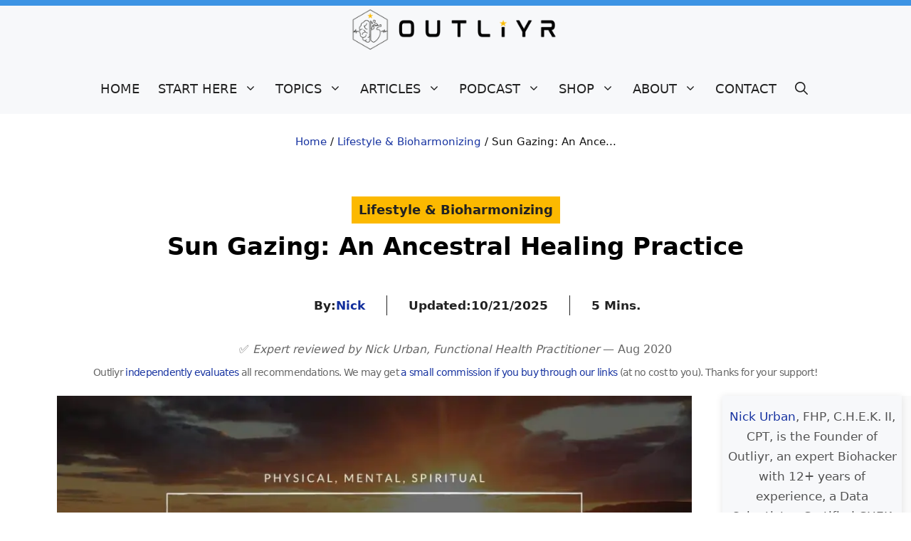

--- FILE ---
content_type: text/html; charset=UTF-8
request_url: https://outliyr.com/sun-gazing
body_size: 60365
content:
<!DOCTYPE html><html lang="en-US" prefix="og: https://ogp.me/ns#"><head><meta charset="UTF-8"><link rel="preconnect" href="https://sitebehaviour.com" crossorigin><link rel="preconnect" href="https://event-store.sitebehaviour.com" crossorigin><script type="litespeed/javascript">function switchImage(element){var thumb=element.parentNode;var primaryImage=thumb.parentNode.querySelector(".woocommerce-product-gallery__image:first-child");var thumbImageSrc=thumb.querySelector("img").getAttribute("src");var primaryImageSrc=primaryImage.querySelector("img").getAttribute("src");thumb.querySelector("img").setAttribute("src",primaryImageSrc);primaryImage.querySelector("img").setAttribute("src",thumbImageSrc)}</script><link rel="preload" href="https://ei6moyq49sz.exactdn.com/easyio-bfont/poppins/files/poppins-latin-700-normal.woff2" as="font" type="font/woff2" crossorigin="anonymous"><meta name="viewport" content="width=device-width, initial-scale=1"><title>Sun Gazing: An Ancestral Healing Practice</title><meta name="robots" content="follow, index, max-snippet:-1, max-video-preview:-1, max-image-preview:large"/><meta property="og:locale" content="en_US" /><meta property="og:site_name" content="Outliyr" /><meta property="article:publisher" content="https://www.facebook.com/Outliyr" /><meta property="article:author" content="http://facebook.com/nick.urban1" /><meta property="article:tag" content="Ancestral Health" /><meta property="article:tag" content="Healing" /><meta property="article:section" content="Lifestyle &amp; Bioharmonizing" /><meta property="og:updated_time" content="2025-10-21T16:59:02-05:00" /><meta property="og:image:secure_url" content="https://ei6moyq49sz.exactdn.com/wp-content/uploads/2020/08/Sun-Gazing-Feat.jpg" /><meta property="og:image:width" content="1200" /><meta property="og:image:height" content="675" /><meta property="og:image:alt" content="Sun Gazing Health Benefits &amp; Safety" /><meta property="og:image:type" content="image/jpeg" /><meta property="article:published_time" content="2020-08-18T16:08:00-05:00" /><meta property="article:modified_time" content="2025-10-21T16:59:02-05:00" /><meta property="og:video" content="https://www.youtube.com/embed/q-SDwGODRnc" /><meta property="video:duration" content="938" /><meta property="ya:ovs:upload_date" content="2013-04-22" /><meta property="ya:ovs:allow_embed" content="true" /><meta name="twitter:site" content="@Outliyr_" /><meta name="twitter:creator" content="@nicholasurban_" /><meta name="twitter:label1" content="Written by" /><meta name="twitter:data1" content="Nick Urban" /><meta name="twitter:label2" content="Time to read" /><meta name="twitter:data2" content="6 minutes" /><link rel='dns-prefetch' href='//fonts.googleapis.com' /><link rel='dns-prefetch' href='//ei6moyq49sz.exactdn.com' /><link rel='preconnect' href='//ei6moyq49sz.exactdn.com' /><link rel="alternate" type="application/rss+xml" title="Outliyr &raquo; Feed" href="https://outliyr.com/feed" /><link rel="alternate" type="application/rss+xml" title="Outliyr &raquo; Comments Feed" href="https://outliyr.com/comments/feed" /><link rel="alternate" type="application/rss+xml" title="Outliyr &raquo; Sun Gazing: An Ancestral Healing Practice Comments Feed" href="https://outliyr.com/sun-gazing/feed" /><link rel="alternate" title="oEmbed (JSON)" type="application/json+oembed" href="https://outliyr.com/wp-json/oembed/1.0/embed?url=https%3A%2F%2Foutliyr.com%2Fsun-gazing" /><link rel="alternate" title="oEmbed (XML)" type="text/xml+oembed" href="https://outliyr.com/wp-json/oembed/1.0/embed?url=https%3A%2F%2Foutliyr.com%2Fsun-gazing&#038;format=xml" /><style id='wp-img-auto-sizes-contain-inline-css'>img:is([sizes=auto i],[sizes^="auto," i]){contain-intrinsic-size:3000px 1500px}
/*# sourceURL=wp-img-auto-sizes-contain-inline-css */</style><link rel='stylesheet' id='shared-counts-css' href='https://outliyr.com/wp-content/plugins/shared-counts/assets/css/shared-counts.min.css?ver=1.5.0' media='all' /><link data-optimized="1" rel='stylesheet' id='wp-block-library-css' href='https://outliyr.com/wp-content/litespeed/css/d7fe4ea155bb9cbf0a977abd01086de7.css?ver=ee9cf' media='all' /><style id='wp-block-embed-inline-css'>.wp-block-embed.alignleft,.wp-block-embed.alignright,.wp-block[data-align=left]>[data-type="core/embed"],.wp-block[data-align=right]>[data-type="core/embed"]{max-width:360px;width:100%}.wp-block-embed.alignleft .wp-block-embed__wrapper,.wp-block-embed.alignright .wp-block-embed__wrapper,.wp-block[data-align=left]>[data-type="core/embed"] .wp-block-embed__wrapper,.wp-block[data-align=right]>[data-type="core/embed"] .wp-block-embed__wrapper{min-width:280px}.wp-block-cover .wp-block-embed{min-height:240px;min-width:320px}.wp-block-group.is-layout-flex .wp-block-embed{flex:1 1 0%;min-width:0}.wp-block-embed{overflow-wrap:break-word}.wp-block-embed :where(figcaption){margin-bottom:1em;margin-top:.5em}.wp-block-embed iframe{max-width:100%}.wp-block-embed__wrapper{position:relative}.wp-embed-responsive .wp-has-aspect-ratio .wp-block-embed__wrapper:before{content:"";display:block;padding-top:50%}.wp-embed-responsive .wp-has-aspect-ratio iframe{bottom:0;height:100%;left:0;position:absolute;right:0;top:0;width:100%}.wp-embed-responsive .wp-embed-aspect-21-9 .wp-block-embed__wrapper:before{padding-top:42.85%}.wp-embed-responsive .wp-embed-aspect-18-9 .wp-block-embed__wrapper:before{padding-top:50%}.wp-embed-responsive .wp-embed-aspect-16-9 .wp-block-embed__wrapper:before{padding-top:56.25%}.wp-embed-responsive .wp-embed-aspect-4-3 .wp-block-embed__wrapper:before{padding-top:75%}.wp-embed-responsive .wp-embed-aspect-1-1 .wp-block-embed__wrapper:before{padding-top:100%}.wp-embed-responsive .wp-embed-aspect-9-16 .wp-block-embed__wrapper:before{padding-top:177.77%}.wp-embed-responsive .wp-embed-aspect-1-2 .wp-block-embed__wrapper:before{padding-top:200%}
/*# sourceURL=https://outliyr.com/wp-content/plugins/gutenberg/build/styles/block-library/embed/style.css */</style><style id='wp-block-paragraph-inline-css'>.is-small-text{font-size:.875em}.is-regular-text{font-size:1em}.is-large-text{font-size:2.25em}.is-larger-text{font-size:3em}.has-drop-cap:not(:focus):first-letter{float:left;font-size:8.4em;font-style:normal;font-weight:100;line-height:.68;margin:.05em .1em 0 0;text-transform:uppercase}body.rtl .has-drop-cap:not(:focus):first-letter{float:none;margin-left:.1em}p.has-drop-cap.has-background{overflow:hidden}:root :where(p.has-background){padding:1.25em 2.375em}:where(p.has-text-color:not(.has-link-color)) a{color:inherit}p.has-text-align-left[style*="writing-mode:vertical-lr"],p.has-text-align-right[style*="writing-mode:vertical-rl"]{rotate:180deg}
/*# sourceURL=https://outliyr.com/wp-content/plugins/gutenberg/build/styles/block-library/paragraph/style.css */</style><style id='wp-block-spacer-inline-css'>.wp-block-spacer{clear:both}
/*# sourceURL=https://outliyr.com/wp-content/plugins/gutenberg/build/styles/block-library/spacer/style.css */</style><link data-optimized="1" rel='stylesheet' id='wc-blocks-style-css' href='https://outliyr.com/wp-content/litespeed/css/b11cae96fd1c8908f162f6f480504a81.css?ver=d2aa7' media='all' /><style id='wp-block-heading-inline-css'>h1:where(.wp-block-heading).has-background,h2:where(.wp-block-heading).has-background,h3:where(.wp-block-heading).has-background,h4:where(.wp-block-heading).has-background,h5:where(.wp-block-heading).has-background,h6:where(.wp-block-heading).has-background{padding:1.25em 2.375em}h1.has-text-align-left[style*=writing-mode]:where([style*=vertical-lr]),h1.has-text-align-right[style*=writing-mode]:where([style*=vertical-rl]),h2.has-text-align-left[style*=writing-mode]:where([style*=vertical-lr]),h2.has-text-align-right[style*=writing-mode]:where([style*=vertical-rl]),h3.has-text-align-left[style*=writing-mode]:where([style*=vertical-lr]),h3.has-text-align-right[style*=writing-mode]:where([style*=vertical-rl]),h4.has-text-align-left[style*=writing-mode]:where([style*=vertical-lr]),h4.has-text-align-right[style*=writing-mode]:where([style*=vertical-rl]),h5.has-text-align-left[style*=writing-mode]:where([style*=vertical-lr]),h5.has-text-align-right[style*=writing-mode]:where([style*=vertical-rl]),h6.has-text-align-left[style*=writing-mode]:where([style*=vertical-lr]),h6.has-text-align-right[style*=writing-mode]:where([style*=vertical-rl]){rotate:180deg}
/*# sourceURL=https://outliyr.com/wp-content/plugins/gutenberg/build/styles/block-library/heading/style.css */</style><style id='wp-block-image-inline-css'>.wp-block-image>a,.wp-block-image>figure>a{display:inline-block}.wp-block-image img{box-sizing:border-box;height:auto;max-width:100%;vertical-align:bottom}@media not (prefers-reduced-motion){.wp-block-image img.hide{visibility:hidden}.wp-block-image img.show{animation:show-content-image .4s}}.wp-block-image[style*=border-radius] img,.wp-block-image[style*=border-radius]>a{border-radius:inherit}.wp-block-image.has-custom-border img{box-sizing:border-box}.wp-block-image.aligncenter{text-align:center}.wp-block-image.alignfull>a,.wp-block-image.alignwide>a{width:100%}.wp-block-image.alignfull img,.wp-block-image.alignwide img{height:auto;width:100%}.wp-block-image .aligncenter,.wp-block-image .alignleft,.wp-block-image .alignright,.wp-block-image.aligncenter,.wp-block-image.alignleft,.wp-block-image.alignright{display:table}.wp-block-image .aligncenter>figcaption,.wp-block-image .alignleft>figcaption,.wp-block-image .alignright>figcaption,.wp-block-image.aligncenter>figcaption,.wp-block-image.alignleft>figcaption,.wp-block-image.alignright>figcaption{caption-side:bottom;display:table-caption}.wp-block-image .alignleft{float:left;margin:.5em 1em .5em 0}.wp-block-image .alignright{float:right;margin:.5em 0 .5em 1em}.wp-block-image .aligncenter{margin-left:auto;margin-right:auto}.wp-block-image :where(figcaption){margin-bottom:1em;margin-top:.5em}.wp-block-image.is-style-circle-mask img{border-radius:9999px}@supports ((-webkit-mask-image:none) or (mask-image:none)) or (-webkit-mask-image:none){.wp-block-image.is-style-circle-mask img{border-radius:0;-webkit-mask-image:url('data:image/svg+xml;utf8,<svg viewBox="0 0 100 100" xmlns="http://www.w3.org/2000/svg"><circle cx="50" cy="50" r="50"/></svg>');mask-image:url('data:image/svg+xml;utf8,<svg viewBox="0 0 100 100" xmlns="http://www.w3.org/2000/svg"><circle cx="50" cy="50" r="50"/></svg>');mask-mode:alpha;-webkit-mask-position:center;mask-position:center;-webkit-mask-repeat:no-repeat;mask-repeat:no-repeat;-webkit-mask-size:contain;mask-size:contain}}:root :where(.wp-block-image.is-style-rounded img,.wp-block-image .is-style-rounded img){border-radius:9999px}.wp-block-image figure{margin:0}.wp-lightbox-container{display:flex;flex-direction:column;position:relative}.wp-lightbox-container img{cursor:zoom-in}.wp-lightbox-container img:hover+button{opacity:1}.wp-lightbox-container button{align-items:center;backdrop-filter:blur(16px) saturate(180%);background-color:#5a5a5a40;border:none;border-radius:4px;cursor:zoom-in;display:flex;height:20px;justify-content:center;opacity:0;padding:0;position:absolute;right:16px;text-align:center;top:16px;width:20px;z-index:100}@media not (prefers-reduced-motion){.wp-lightbox-container button{transition:opacity .2s ease}}.wp-lightbox-container button:focus-visible{outline:3px auto #5a5a5a40;outline:3px auto -webkit-focus-ring-color;outline-offset:3px}.wp-lightbox-container button:hover{cursor:pointer;opacity:1}.wp-lightbox-container button:focus{opacity:1}.wp-lightbox-container button:focus,.wp-lightbox-container button:hover,.wp-lightbox-container button:not(:hover):not(:active):not(.has-background){background-color:#5a5a5a40;border:none}.wp-lightbox-overlay{box-sizing:border-box;cursor:zoom-out;height:100vh;left:0;overflow:hidden;position:fixed;top:0;visibility:hidden;width:100%;z-index:100000}.wp-lightbox-overlay .close-button{align-items:center;cursor:pointer;display:flex;justify-content:center;min-height:40px;min-width:40px;padding:0;position:absolute;right:calc(env(safe-area-inset-right) + 16px);top:calc(env(safe-area-inset-top) + 16px);z-index:5000000}.wp-lightbox-overlay .close-button:focus,.wp-lightbox-overlay .close-button:hover,.wp-lightbox-overlay .close-button:not(:hover):not(:active):not(.has-background){background:none;border:none}.wp-lightbox-overlay .lightbox-image-container{height:var(--wp--lightbox-container-height);left:50%;overflow:hidden;position:absolute;top:50%;transform:translate(-50%,-50%);transform-origin:top left;width:var(--wp--lightbox-container-width);z-index:9999999999}.wp-lightbox-overlay .wp-block-image{align-items:center;box-sizing:border-box;display:flex;height:100%;justify-content:center;margin:0;position:relative;transform-origin:0 0;width:100%;z-index:3000000}.wp-lightbox-overlay .wp-block-image img{height:var(--wp--lightbox-image-height);min-height:var(--wp--lightbox-image-height);min-width:var(--wp--lightbox-image-width);width:var(--wp--lightbox-image-width)}.wp-lightbox-overlay .wp-block-image figcaption{display:none}.wp-lightbox-overlay button{background:none;border:none}.wp-lightbox-overlay .scrim{background-color:#fff;height:100%;opacity:.9;position:absolute;width:100%;z-index:2000000}.wp-lightbox-overlay.active{visibility:visible}@media not (prefers-reduced-motion){.wp-lightbox-overlay.active{animation:turn-on-visibility .25s both}.wp-lightbox-overlay.active img{animation:turn-on-visibility .35s both}.wp-lightbox-overlay.show-closing-animation:not(.active){animation:turn-off-visibility .35s both}.wp-lightbox-overlay.show-closing-animation:not(.active) img{animation:turn-off-visibility .25s both}.wp-lightbox-overlay.zoom.active{animation:none;opacity:1;visibility:visible}.wp-lightbox-overlay.zoom.active .lightbox-image-container{animation:lightbox-zoom-in .4s}.wp-lightbox-overlay.zoom.active .lightbox-image-container img{animation:none}.wp-lightbox-overlay.zoom.active .scrim{animation:turn-on-visibility .4s forwards}.wp-lightbox-overlay.zoom.show-closing-animation:not(.active){animation:none}.wp-lightbox-overlay.zoom.show-closing-animation:not(.active) .lightbox-image-container{animation:lightbox-zoom-out .4s}.wp-lightbox-overlay.zoom.show-closing-animation:not(.active) .lightbox-image-container img{animation:none}.wp-lightbox-overlay.zoom.show-closing-animation:not(.active) .scrim{animation:turn-off-visibility .4s forwards}}@keyframes show-content-image{0%{visibility:hidden}99%{visibility:hidden}to{visibility:visible}}@keyframes turn-on-visibility{0%{opacity:0}to{opacity:1}}@keyframes turn-off-visibility{0%{opacity:1;visibility:visible}99%{opacity:0;visibility:visible}to{opacity:0;visibility:hidden}}@keyframes lightbox-zoom-in{0%{transform:translate(calc((-100vw + var(--wp--lightbox-scrollbar-width))/2 + var(--wp--lightbox-initial-left-position)),calc(-50vh + var(--wp--lightbox-initial-top-position))) scale(var(--wp--lightbox-scale))}to{transform:translate(-50%,-50%) scale(1)}}@keyframes lightbox-zoom-out{0%{transform:translate(-50%,-50%) scale(1);visibility:visible}99%{visibility:visible}to{transform:translate(calc((-100vw + var(--wp--lightbox-scrollbar-width))/2 + var(--wp--lightbox-initial-left-position)),calc(-50vh + var(--wp--lightbox-initial-top-position))) scale(var(--wp--lightbox-scale));visibility:hidden}}
/*# sourceURL=https://outliyr.com/wp-content/plugins/gutenberg/build/styles/block-library/image/style.css */</style><style id='wp-block-list-inline-css'>ol,ul{box-sizing:border-box}:root :where(.wp-block-list.has-background){padding:1.25em 2.375em}
/*# sourceURL=https://outliyr.com/wp-content/plugins/gutenberg/build/styles/block-library/list/style.css */</style><style id='global-styles-inline-css'>:root{--wp--preset--aspect-ratio--square: 1;--wp--preset--aspect-ratio--4-3: 4/3;--wp--preset--aspect-ratio--3-4: 3/4;--wp--preset--aspect-ratio--3-2: 3/2;--wp--preset--aspect-ratio--2-3: 2/3;--wp--preset--aspect-ratio--16-9: 16/9;--wp--preset--aspect-ratio--9-16: 9/16;--wp--preset--color--black: #000000;--wp--preset--color--cyan-bluish-gray: #abb8c3;--wp--preset--color--white: #ffffff;--wp--preset--color--pale-pink: #f78da7;--wp--preset--color--vivid-red: #cf2e2e;--wp--preset--color--luminous-vivid-orange: #ff6900;--wp--preset--color--luminous-vivid-amber: #fcb900;--wp--preset--color--light-green-cyan: #7bdcb5;--wp--preset--color--vivid-green-cyan: #00d084;--wp--preset--color--pale-cyan-blue: #8ed1fc;--wp--preset--color--vivid-cyan-blue: #0693e3;--wp--preset--color--vivid-purple: #9b51e0;--wp--preset--color--contrast: var(--contrast);--wp--preset--color--contrast-2: var(--contrast-2);--wp--preset--color--contrast-3: var(--contrast-3);--wp--preset--color--base: var(--base);--wp--preset--color--base-2: var(--base-2);--wp--preset--color--base-3: var(--base-3);--wp--preset--color--alt-bg: var(--alt-bg);--wp--preset--color--accent: var(--accent);--wp--preset--color--light-blue: var(--light-blue);--wp--preset--color--gold: var(--gold);--wp--preset--color--dark-blue: var(--dark-blue);--wp--preset--color--light-black: var(--light-black);--wp--preset--gradient--vivid-cyan-blue-to-vivid-purple: linear-gradient(135deg,rgb(6,147,227) 0%,rgb(155,81,224) 100%);--wp--preset--gradient--light-green-cyan-to-vivid-green-cyan: linear-gradient(135deg,rgb(122,220,180) 0%,rgb(0,208,130) 100%);--wp--preset--gradient--luminous-vivid-amber-to-luminous-vivid-orange: linear-gradient(135deg,rgb(252,185,0) 0%,rgb(255,105,0) 100%);--wp--preset--gradient--luminous-vivid-orange-to-vivid-red: linear-gradient(135deg,rgb(255,105,0) 0%,rgb(207,46,46) 100%);--wp--preset--gradient--very-light-gray-to-cyan-bluish-gray: linear-gradient(135deg,rgb(238,238,238) 0%,rgb(169,184,195) 100%);--wp--preset--gradient--cool-to-warm-spectrum: linear-gradient(135deg,rgb(74,234,220) 0%,rgb(151,120,209) 20%,rgb(207,42,186) 40%,rgb(238,44,130) 60%,rgb(251,105,98) 80%,rgb(254,248,76) 100%);--wp--preset--gradient--blush-light-purple: linear-gradient(135deg,rgb(255,206,236) 0%,rgb(152,150,240) 100%);--wp--preset--gradient--blush-bordeaux: linear-gradient(135deg,rgb(254,205,165) 0%,rgb(254,45,45) 50%,rgb(107,0,62) 100%);--wp--preset--gradient--luminous-dusk: linear-gradient(135deg,rgb(255,203,112) 0%,rgb(199,81,192) 50%,rgb(65,88,208) 100%);--wp--preset--gradient--pale-ocean: linear-gradient(135deg,rgb(255,245,203) 0%,rgb(182,227,212) 50%,rgb(51,167,181) 100%);--wp--preset--gradient--electric-grass: linear-gradient(135deg,rgb(202,248,128) 0%,rgb(113,206,126) 100%);--wp--preset--gradient--midnight: linear-gradient(135deg,rgb(2,3,129) 0%,rgb(40,116,252) 100%);--wp--preset--font-size--small: 13px;--wp--preset--font-size--medium: 20px;--wp--preset--font-size--large: 36px;--wp--preset--font-size--x-large: 42px;--wp--preset--spacing--20: 0.44rem;--wp--preset--spacing--30: 0.67rem;--wp--preset--spacing--40: 1rem;--wp--preset--spacing--50: 1.5rem;--wp--preset--spacing--60: 2.25rem;--wp--preset--spacing--70: 3.38rem;--wp--preset--spacing--80: 5.06rem;--wp--preset--shadow--natural: 6px 6px 9px rgba(0, 0, 0, 0.2);--wp--preset--shadow--deep: 12px 12px 50px rgba(0, 0, 0, 0.4);--wp--preset--shadow--sharp: 6px 6px 0px rgba(0, 0, 0, 0.2);--wp--preset--shadow--outlined: 6px 6px 0px -3px rgb(255, 255, 255), 6px 6px rgb(0, 0, 0);--wp--preset--shadow--crisp: 6px 6px 0px rgb(0, 0, 0);}:where(.is-layout-flex){gap: 0.5em;}:where(.is-layout-grid){gap: 0.5em;}body .is-layout-flex{display: flex;}.is-layout-flex{flex-wrap: wrap;align-items: center;}.is-layout-flex > :is(*, div){margin: 0;}body .is-layout-grid{display: grid;}.is-layout-grid > :is(*, div){margin: 0;}:where(.wp-block-columns.is-layout-flex){gap: 2em;}:where(.wp-block-columns.is-layout-grid){gap: 2em;}:where(.wp-block-post-template.is-layout-flex){gap: 1.25em;}:where(.wp-block-post-template.is-layout-grid){gap: 1.25em;}.has-black-color{color: var(--wp--preset--color--black) !important;}.has-cyan-bluish-gray-color{color: var(--wp--preset--color--cyan-bluish-gray) !important;}.has-white-color{color: var(--wp--preset--color--white) !important;}.has-pale-pink-color{color: var(--wp--preset--color--pale-pink) !important;}.has-vivid-red-color{color: var(--wp--preset--color--vivid-red) !important;}.has-luminous-vivid-orange-color{color: var(--wp--preset--color--luminous-vivid-orange) !important;}.has-luminous-vivid-amber-color{color: var(--wp--preset--color--luminous-vivid-amber) !important;}.has-light-green-cyan-color{color: var(--wp--preset--color--light-green-cyan) !important;}.has-vivid-green-cyan-color{color: var(--wp--preset--color--vivid-green-cyan) !important;}.has-pale-cyan-blue-color{color: var(--wp--preset--color--pale-cyan-blue) !important;}.has-vivid-cyan-blue-color{color: var(--wp--preset--color--vivid-cyan-blue) !important;}.has-vivid-purple-color{color: var(--wp--preset--color--vivid-purple) !important;}.has-black-background-color{background-color: var(--wp--preset--color--black) !important;}.has-cyan-bluish-gray-background-color{background-color: var(--wp--preset--color--cyan-bluish-gray) !important;}.has-white-background-color{background-color: var(--wp--preset--color--white) !important;}.has-pale-pink-background-color{background-color: var(--wp--preset--color--pale-pink) !important;}.has-vivid-red-background-color{background-color: var(--wp--preset--color--vivid-red) !important;}.has-luminous-vivid-orange-background-color{background-color: var(--wp--preset--color--luminous-vivid-orange) !important;}.has-luminous-vivid-amber-background-color{background-color: var(--wp--preset--color--luminous-vivid-amber) !important;}.has-light-green-cyan-background-color{background-color: var(--wp--preset--color--light-green-cyan) !important;}.has-vivid-green-cyan-background-color{background-color: var(--wp--preset--color--vivid-green-cyan) !important;}.has-pale-cyan-blue-background-color{background-color: var(--wp--preset--color--pale-cyan-blue) !important;}.has-vivid-cyan-blue-background-color{background-color: var(--wp--preset--color--vivid-cyan-blue) !important;}.has-vivid-purple-background-color{background-color: var(--wp--preset--color--vivid-purple) !important;}.has-black-border-color{border-color: var(--wp--preset--color--black) !important;}.has-cyan-bluish-gray-border-color{border-color: var(--wp--preset--color--cyan-bluish-gray) !important;}.has-white-border-color{border-color: var(--wp--preset--color--white) !important;}.has-pale-pink-border-color{border-color: var(--wp--preset--color--pale-pink) !important;}.has-vivid-red-border-color{border-color: var(--wp--preset--color--vivid-red) !important;}.has-luminous-vivid-orange-border-color{border-color: var(--wp--preset--color--luminous-vivid-orange) !important;}.has-luminous-vivid-amber-border-color{border-color: var(--wp--preset--color--luminous-vivid-amber) !important;}.has-light-green-cyan-border-color{border-color: var(--wp--preset--color--light-green-cyan) !important;}.has-vivid-green-cyan-border-color{border-color: var(--wp--preset--color--vivid-green-cyan) !important;}.has-pale-cyan-blue-border-color{border-color: var(--wp--preset--color--pale-cyan-blue) !important;}.has-vivid-cyan-blue-border-color{border-color: var(--wp--preset--color--vivid-cyan-blue) !important;}.has-vivid-purple-border-color{border-color: var(--wp--preset--color--vivid-purple) !important;}.has-vivid-cyan-blue-to-vivid-purple-gradient-background{background: var(--wp--preset--gradient--vivid-cyan-blue-to-vivid-purple) !important;}.has-light-green-cyan-to-vivid-green-cyan-gradient-background{background: var(--wp--preset--gradient--light-green-cyan-to-vivid-green-cyan) !important;}.has-luminous-vivid-amber-to-luminous-vivid-orange-gradient-background{background: var(--wp--preset--gradient--luminous-vivid-amber-to-luminous-vivid-orange) !important;}.has-luminous-vivid-orange-to-vivid-red-gradient-background{background: var(--wp--preset--gradient--luminous-vivid-orange-to-vivid-red) !important;}.has-very-light-gray-to-cyan-bluish-gray-gradient-background{background: var(--wp--preset--gradient--very-light-gray-to-cyan-bluish-gray) !important;}.has-cool-to-warm-spectrum-gradient-background{background: var(--wp--preset--gradient--cool-to-warm-spectrum) !important;}.has-blush-light-purple-gradient-background{background: var(--wp--preset--gradient--blush-light-purple) !important;}.has-blush-bordeaux-gradient-background{background: var(--wp--preset--gradient--blush-bordeaux) !important;}.has-luminous-dusk-gradient-background{background: var(--wp--preset--gradient--luminous-dusk) !important;}.has-pale-ocean-gradient-background{background: var(--wp--preset--gradient--pale-ocean) !important;}.has-electric-grass-gradient-background{background: var(--wp--preset--gradient--electric-grass) !important;}.has-midnight-gradient-background{background: var(--wp--preset--gradient--midnight) !important;}.has-small-font-size{font-size: var(--wp--preset--font-size--small) !important;}.has-medium-font-size{font-size: var(--wp--preset--font-size--medium) !important;}.has-large-font-size{font-size: var(--wp--preset--font-size--large) !important;}.has-x-large-font-size{font-size: var(--wp--preset--font-size--x-large) !important;}
/*# sourceURL=global-styles-inline-css */</style><style id='classic-theme-styles-inline-css'>/*! This file is auto-generated */
.wp-block-button__link{color:#fff;background-color:#32373c;border-radius:9999px;box-shadow:none;text-decoration:none;padding:calc(.667em + 2px) calc(1.333em + 2px);font-size:1.125em}.wp-block-file__button{background:#32373c;color:#fff;text-decoration:none}
/*# sourceURL=/wp-includes/css/classic-themes.min.css */</style><link data-optimized="1" rel='stylesheet' id='bcct_style-css' href='https://outliyr.com/wp-content/litespeed/css/2654256938d47f84f84c4b2af0770522.css?ver=ceac6' media='all' /><link data-optimized="1" rel='stylesheet' id='easy-facebook-likebox-custom-fonts-css' href='https://outliyr.com/wp-content/litespeed/css/a970228a5b336f50df3decdb1dc4be0c.css?ver=68590' media='all' /><link data-optimized="1" rel='stylesheet' id='jquery.fancybox.min-css' href='https://outliyr.com/wp-content/litespeed/css/3db5ba188c7f36550bce6cd596437d23.css?ver=8ae7f' media='all' /><link data-optimized="1" rel='stylesheet' id='owl.carousel.min-css' href='https://outliyr.com/wp-content/litespeed/css/e7d309dffa33d5cb5ab5db39e301ab2c.css?ver=fbe94' media='all' /><link data-optimized="1" rel='stylesheet' id='owl.theme.default-css' href='https://outliyr.com/wp-content/litespeed/css/d6b253e1dccfa64b0f016fc55333b2de.css?ver=427c2' media='all' /><link data-optimized="1" rel='stylesheet' id='easy-facebook-likebox-frontend-css' href='https://outliyr.com/wp-content/litespeed/css/fa2d08230dec9a9e95fbaa286b077a02.css?ver=2ff3d' media='all' /><link data-optimized="1" rel='stylesheet' id='easy-facebook-likebox-customizer-style-css' href='https://outliyr.com/wp-content/litespeed/css/ad6465ffbc8d22644dab9d4e4608c4fd.css?ver=8c4fd' media='all' /><link data-optimized="1" rel='stylesheet' id='mailerlite_forms.css-css' href='https://outliyr.com/wp-content/litespeed/css/996e5fa67df454d77453e30d5e95bcbe.css?ver=b5cc5' media='all' /><link data-optimized="1" rel='stylesheet' id='product_category_dropdowns-css' href='https://outliyr.com/wp-content/litespeed/css/92afca488185d386ed9c37851a7367d0.css?ver=37024' media='all' /><style id='woocommerce-inline-inline-css'>.woocommerce form .form-row .required { visibility: hidden; }
/*# sourceURL=woocommerce-inline-inline-css */</style><link data-optimized="1" rel='stylesheet' id='wp-show-posts-css' href='https://outliyr.com/wp-content/litespeed/css/33073cd87211d960964a509f6b81b53e.css?ver=4383d' media='all' /><link data-optimized="1" rel='stylesheet' id='adcmdr-front-css' href='https://outliyr.com/wp-content/litespeed/css/a60d1752f6e65253f73a1076451af3b8.css?ver=dd0df' media='all' /><link data-optimized="1" rel='stylesheet' id='adcmdr-front-pro-css' href='https://outliyr.com/wp-content/litespeed/css/039ebb88687ca47d6a7b288ab853dd0f.css?ver=33819' media='all' /><link data-optimized="1" rel='stylesheet' id='ivory-search-styles-css' href='https://outliyr.com/wp-content/litespeed/css/99e46101c7fec07af8778bd44808e05b.css?ver=17059' media='all' /><link data-optimized="1" rel='stylesheet' id='generate-comments-css' href='https://outliyr.com/wp-content/litespeed/css/3bba7cb8411a09687db996683f1679cb.css?ver=60abc' media='all' /><link data-optimized="1" rel='stylesheet' id='generate-widget-areas-css' href='https://outliyr.com/wp-content/litespeed/css/bcd2d364aea76ca1496145e9f68d5324.css?ver=ed021' media='all' /><link data-optimized="1" rel='stylesheet' id='generate-style-css' href='https://outliyr.com/wp-content/litespeed/css/c692445d76048718c78cab1ea6883c92.css?ver=8cfcb' media='all' /><style id='generate-style-inline-css'>@media (max-width:768px){}.featured-image img {width: 960px;}
.is-right-sidebar{width:20%;}.is-left-sidebar{width:20%;}.site-content .content-area{width:80%;}@media (max-width: 1070px){.main-navigation .menu-toggle,.sidebar-nav-mobile:not(#sticky-placeholder){display:block;}.main-navigation ul,.gen-sidebar-nav,.main-navigation:not(.slideout-navigation):not(.toggled) .main-nav > ul,.has-inline-mobile-toggle #site-navigation .inside-navigation > *:not(.navigation-search):not(.main-nav){display:none;}.nav-align-right .inside-navigation,.nav-align-center .inside-navigation{justify-content:space-between;}.has-inline-mobile-toggle .mobile-menu-control-wrapper{display:flex;flex-wrap:wrap;}.has-inline-mobile-toggle .inside-header{flex-direction:row;text-align:left;flex-wrap:wrap;}.has-inline-mobile-toggle .header-widget,.has-inline-mobile-toggle #site-navigation{flex-basis:100%;}.nav-float-left .has-inline-mobile-toggle #site-navigation{order:10;}}
.dynamic-author-image-rounded{border-radius:100%;}.dynamic-featured-image, .dynamic-author-image{vertical-align:middle;}.one-container.blog .dynamic-content-template:not(:last-child), .one-container.archive .dynamic-content-template:not(:last-child){padding-bottom:0px;}.dynamic-entry-excerpt > p:last-child{margin-bottom:0px;}
/*# sourceURL=generate-style-inline-css */</style><link data-optimized="1" rel='stylesheet' id='esf-custom-fonts-css' href='https://outliyr.com/wp-content/litespeed/css/a970228a5b336f50df3decdb1dc4be0c.css?ver=68590' media='all' /><link data-optimized="1" rel='stylesheet' id='esf-insta-frontend-css' href='https://outliyr.com/wp-content/litespeed/css/6926976782b392b73b70b3e208e5987a.css?ver=a428f' media='all' /><link data-optimized="1" rel='stylesheet' id='esf-insta-customizer-style-css' href='https://outliyr.com/wp-content/litespeed/css/4cd58164e716963e5399d11d0a4cce4f.css?ver=cce4f' media='all' /><link data-optimized="1" rel='stylesheet' id='generatepress-dynamic-css' href='https://outliyr.com/wp-content/litespeed/css/533999e2d6b9d4891f213427dd8073c4.css?ver=523d6' media='all' /><link data-optimized="1" rel='stylesheet' id='generateblocks-global-css' href='https://outliyr.com/wp-content/litespeed/css/491ae8dd9f9e15c352360b5937adfdae.css?ver=a4f8c' media='all' /><style id='generateblocks-inline-css'>.gb-headline-5c86c5f2{margin-top:60px;}.gb-headline-1d819426{font-size:18px;line-height:30px;font-weight:400;margin-bottom:35px;color:var(--contrast);}.gb-headline-62aface4{font-family:Arial;font-size:18px;line-height:24px;font-weight:400;color:#1c1c1c;}.gb-headline-7f73a9f0{font-family:Arial;font-weight:400;margin-bottom:5px;}.gb-headline-d9889f69{font-family:Arial;font-size:44px;font-weight:700;color:#1c1c1c;}.gb-headline-f8d505fc{font-family:Open Sans, sans-serif;font-size:18px;font-weight:400;text-align:center;}.gb-headline-9a694c45{font-family:Montserrat, sans-serif;font-size:54px;font-weight:700;text-align:center;margin-bottom:5px;border-bottom-width:0px;border-bottom-style:solid;color:#2c3e50;}p.gb-headline-25f92878{display:inline-block;font-size:15px;letter-spacing:0.1em;font-weight:700;text-transform:uppercase;text-align:left;border-bottom:.5px solid rgba(255, 255, 255, 0.4);color:#ffffff;}p.gb-headline-25f92878 a{color:#ffffff;}p.gb-headline-25f92878 a:hover{color:#66ccaa;}p.gb-headline-a554222c{font-size:16px;font-weight:normal;text-align:left;margin-bottom:10px;color:#ffffff;}p.gb-headline-a554222c a{color:#ffffff;}p.gb-headline-a554222c a:hover{color:#fcb900;}p.gb-headline-9bc883e0{font-size:16px;font-weight:normal;text-align:left;margin-bottom:10px;color:#ffffff;}p.gb-headline-9bc883e0 a{color:#ffffff;}p.gb-headline-9bc883e0 a:hover{color:#fcb900;}p.gb-headline-9dd0182c{font-size:16px;font-weight:normal;text-align:left;margin-bottom:10px;color:#ffffff;}p.gb-headline-9dd0182c a{color:#ffffff;}p.gb-headline-9dd0182c a:hover{color:#fcb900;}p.gb-headline-1ee29ce4{font-size:16px;font-weight:normal;text-align:left;margin-bottom:10px;color:#ffffff;}p.gb-headline-1ee29ce4 a{color:#ffffff;}p.gb-headline-1ee29ce4 a:hover{color:#fcb900;}p.gb-headline-72b85266{font-size:16px;font-weight:normal;text-align:left;margin-bottom:10px;color:#ffffff;}p.gb-headline-72b85266 a{color:#ffffff;}p.gb-headline-72b85266 a:hover{color:#fcb900;}p.gb-headline-5bddc70b{display:inline-block;font-size:15px;letter-spacing:0.1em;font-weight:700;text-transform:uppercase;text-align:left;border-bottom:1px solid rgba(255, 255, 255, 0.4);color:#ffffff;}p.gb-headline-5bddc70b a{color:#ffffff;}p.gb-headline-5bddc70b a:hover{color:#66ccaa;}p.gb-headline-4f774043{font-size:16px;font-weight:normal;text-align:left;margin-bottom:10px;color:#ffffff;}p.gb-headline-4f774043 a{color:#ffffff;}p.gb-headline-4f774043 a:hover{color:#fcb900;}p.gb-headline-63432283{font-size:16px;font-weight:normal;text-align:left;margin-bottom:10px;color:#ffffff;}p.gb-headline-63432283 a{color:#ffffff;}p.gb-headline-63432283 a:hover{color:#fcb900;}p.gb-headline-318cbbc8{font-size:16px;font-weight:normal;text-align:left;margin-bottom:10px;color:#ffffff;}p.gb-headline-318cbbc8 a{color:#ffffff;}p.gb-headline-318cbbc8 a:hover{color:#fcb900;}p.gb-headline-22950ca9{font-size:16px;font-weight:normal;text-align:left;margin-bottom:10px;color:#ffffff;}p.gb-headline-22950ca9 a{color:#ffffff;}p.gb-headline-22950ca9 a:hover{color:#fcb900;}p.gb-headline-c6036780{display:inline-block;font-size:15px;letter-spacing:0.1em;font-weight:700;text-transform:uppercase;text-align:left;border-bottom:1px solid rgba(255, 255, 255, 0.4);color:#ffffff;}p.gb-headline-c6036780 a{color:#ffffff;}p.gb-headline-c6036780 a:hover{color:#66ccaa;}p.gb-headline-d6332339{display:flex;align-items:center;column-gap:0.5em;font-size:16px;font-weight:normal;margin-bottom:10px;color:#ffffff;}p.gb-headline-d6332339 a{color:#ffffff;}p.gb-headline-d6332339 a:hover{color:#66ccaa;}p.gb-headline-d6332339 .gb-icon{line-height:0;}p.gb-headline-d6332339 .gb-icon svg{width:1em;height:1em;fill:currentColor;}p.gb-headline-1c2f3ff5{font-size:16px;font-weight:normal;color:#ffffff;}p.gb-headline-574cad8a{font-size:16px;text-align:right;color:#ffffff;}p.gb-headline-574cad8a a{color:#ffffff;}p.gb-headline-574cad8a a:hover{color:#fcb900;}p.gb-headline-62a5b82f{display:flex;align-items:center;justify-content:center;column-gap:0.5em;font-size:1.05em;text-align:center;}p.gb-headline-62a5b82f .gb-icon{line-height:0;}p.gb-headline-62a5b82f .gb-icon svg{width:1em;height:1em;fill:currentColor;}p.gb-headline-f7ae2598{font-size:0.85em;margin-bottom:10px;color:#919197;}h1.gb-headline-f593ba8c{font-size:34px;font-weight:bold;text-align:center;padding-top:5px;padding-right:4%;padding-left:4%;margin-bottom:30px;}h1.gb-headline-f593ba8c a{color:#000000;}h1.gb-headline-f593ba8c a:hover{color:#858585;}p.gb-headline-c7b33e8b{display:flex;flex-direction:row;align-items:center;justify-content:flex-start;column-gap:0.5em;font-size:17px;font-weight:700;margin-right:30px;margin-bottom:0px;margin-left:10px;color:var(--contrast);}p.gb-headline-c7b33e8b a{color:#112e9c;}p.gb-headline-af8af68e{display:flex;flex-direction:row;align-items:center;justify-content:center;column-gap:0.5em;font-size:17px;font-weight:700;text-align:center;padding-right:30px;padding-left:30px;margin-bottom:0px;border-left-width:1px;border-left-style:solid;color:var(--contrast);}p.gb-headline-a7cd859d{display:flex;flex-direction:row;align-items:center;justify-content:flex-end;font-size:17px;font-weight:700;text-align:right;padding-left:30px;margin-bottom:0px;border-left-width:1px;border-left-style:solid;color:var(--contrast);}p.gb-headline-a989b029{font-size:0.9em;line-height:1.2em;letter-spacing:0em;font-weight:normal;text-align:center;margin-top:10px;margin-bottom:5px;color:#666666;}p.gb-headline-fb952da2{font-size:0.8em;line-height:1.2em;letter-spacing:-.05em;font-weight:normal;text-align:center;margin-top:10px;margin-bottom:15px;color:#666666;}p.gb-headline-9f37ba99{font-size:17px;padding-top:15px;padding-right:6px;padding-left:6px;margin-bottom:10px;}p.gb-headline-8b5bf992{font-size:16px;font-weight:600;padding-top:20px;padding-bottom:10px;margin-bottom:0px;border-top:3px solid #112e9c;border-right-color:#d0d0d0;border-bottom:1px solid #d0d0d0;border-left-color:#d0d0d0;}p.gb-headline-8b5bf992 a{color:var(--contrast);}p.gb-headline-8b5bf992 a:hover{color:#112e9c;}p.gb-headline-8b48fcdd{font-size:16px;font-weight:600;padding-top:10px;padding-bottom:10px;margin-bottom:0px;border-top-color:#d0d0d0;border-right-color:#d0d0d0;border-bottom:1px solid #d0d0d0;border-left-color:#d0d0d0;}p.gb-headline-8b48fcdd a{color:var(--contrast);}p.gb-headline-8b48fcdd a:hover{color:#112e9c;}p.gb-headline-ad41986b{font-size:16px;font-weight:600;padding-top:10px;padding-bottom:10px;margin-bottom:0px;border-top-color:#d0d0d0;border-right-color:#d0d0d0;border-bottom:1px solid #d0d0d0;border-left-color:#d0d0d0;}p.gb-headline-ad41986b a{color:var(--contrast);}p.gb-headline-ad41986b a:hover{color:#112e9c;}p.gb-headline-b5ededb8{font-size:16px;font-weight:600;padding-top:10px;padding-bottom:10px;margin-bottom:0px;border-top-color:#d0d0d0;border-right-color:#d0d0d0;border-bottom:1px solid #d0d0d0;border-left-color:#d0d0d0;}p.gb-headline-b5ededb8 a{color:var(--contrast);}p.gb-headline-b5ededb8 a:hover{color:#112e9c;}p.gb-headline-a28da237{font-size:16px;font-weight:600;padding-top:10px;padding-bottom:10px;margin-bottom:0px;border-top-color:#d0d0d0;border-right-color:#d0d0d0;border-bottom:1px solid #d0d0d0;border-left-color:#d0d0d0;}p.gb-headline-a28da237 a{color:var(--contrast);}p.gb-headline-a28da237 a:hover{color:#112e9c;}p.gb-headline-0f69e2db{font-size:16px;font-weight:600;padding-top:10px;padding-bottom:10px;margin-bottom:0px;border-top-color:#d0d0d0;border-right-color:#d0d0d0;border-bottom:1px solid #d0d0d0;border-left-color:#d0d0d0;}p.gb-headline-0f69e2db a{color:var(--contrast);}p.gb-headline-0f69e2db a:hover{color:#112e9c;}p.gb-headline-92cacf56{font-size:16px;font-weight:600;padding-top:10px;padding-bottom:10px;margin-bottom:0px;border-top-color:#d0d0d0;border-right-color:#d0d0d0;border-bottom:1px solid #d0d0d0;border-left-color:#d0d0d0;}p.gb-headline-92cacf56 a{color:var(--contrast);}p.gb-headline-92cacf56 a:hover{color:#112e9c;}p.gb-headline-57c1fb99{font-size:16px;font-weight:600;padding-top:10px;padding-bottom:10px;margin-bottom:0px;border-top-color:#d0d0d0;border-right-color:#d0d0d0;border-bottom:1px solid #d0d0d0;border-left-color:#d0d0d0;}p.gb-headline-57c1fb99 a{color:var(--contrast);}p.gb-headline-57c1fb99 a:hover{color:#112e9c;}p.gb-headline-a9d9e0e8{font-size:16px;font-weight:600;padding-top:10px;padding-bottom:10px;margin-bottom:0px;border-top-color:#d0d0d0;border-right-color:#d0d0d0;border-bottom:1px solid #d0d0d0;border-left-color:#d0d0d0;}p.gb-headline-a9d9e0e8 a{color:var(--contrast);}p.gb-headline-a9d9e0e8 a:hover{color:#112e9c;}h4.gb-headline-e4d26454{font-size:20px;text-align:center;border-top:3px solid #112e9c;}.gb-accordion__item:not(.gb-accordion__item-open) > .gb-button .gb-accordion__icon-open{display:none;}.gb-accordion__item.gb-accordion__item-open > .gb-button .gb-accordion__icon{display:none;}.gb-button-72f61c2s{display:inline-flex;align-items:center;column-gap:0.5em;font-size:19px;font-weight:600;text-transform:uppercase;padding:12px 15px 12px 20px;border-radius:3px;background-color:#ffcb3c;color:var(--contrast);text-decoration:none;box-shadow: 5px 5px 10px 0 rgba(0,0,0,0.1);}.gb-button-72f61c2s:hover, .gb-button-72f61c2s:active, .gb-button-72f61c2s:focus{background-color:#fcb900;color:#ffffff;}.gb-button-72f61c2s .gb-icon{line-height:0;}.gb-button-72f61c2s .gb-icon svg{width:1em;height:1em;fill:currentColor;}.gb-button-dada6243{display:inline-flex;font-size:20px;font-weight:700;padding:10px 30px;border-radius:3px;background-color:#000000;color:#ffffff;text-decoration:none;background-image:linear-gradient(90deg, rgba(255, 255, 255, 0.1), #112e9c 90%);}.gb-button-dada6243:hover, .gb-button-dada6243:active, .gb-button-dada6243:focus{background-color:#112e9c;color:#ffffff;}.gb-button-2bffb0de{display:inline-flex;align-items:center;column-gap:0.5em;text-decoration:none;}.gb-button-2bffb0de .gb-icon{line-height:0;}.gb-button-2bffb0de .gb-icon svg{width:1em;height:1em;fill:currentColor;}.gb-button-425d47d6{display:inline-flex;font-weight:700;padding:20px 100px;border-radius:3px;border:2px solid #112e9c;color:#112e9c;text-decoration:none;box-shadow: 0 5px 10px 0 rgba(0, 0, 0, 0.23);}.gb-button-425d47d6:hover, .gb-button-425d47d6:active, .gb-button-425d47d6:focus{background-color:#112e9c;color:#ffffff;}.gb-button-wrapper a.gb-button-e7a26750{display:inline-flex;align-items:center;justify-content:center;text-align:center;margin-right:15px;color:#ffffff;text-decoration:none;}.gb-button-wrapper a.gb-button-e7a26750:hover, .gb-button-wrapper a.gb-button-e7a26750:active, .gb-button-wrapper a.gb-button-e7a26750:focus{color:#fcb900;}.gb-button-wrapper a.gb-button-e7a26750 .gb-icon{line-height:0;}.gb-button-wrapper a.gb-button-e7a26750 .gb-icon svg{width:1em;height:1em;fill:currentColor;}.gb-button-wrapper a.gb-button-df4b38ea{display:inline-flex;align-items:center;justify-content:center;column-gap:0.5em;text-align:center;margin-right:15px;color:#ffffff;text-decoration:none;}.gb-button-wrapper a.gb-button-df4b38ea:hover, .gb-button-wrapper a.gb-button-df4b38ea:active, .gb-button-wrapper a.gb-button-df4b38ea:focus{color:#fcb900;}.gb-button-wrapper a.gb-button-df4b38ea .gb-icon{line-height:0;}.gb-button-wrapper a.gb-button-df4b38ea .gb-icon svg{width:1em;height:1em;fill:currentColor;}.gb-button-wrapper a.gb-button-05990ba0{display:inline-flex;align-items:center;justify-content:center;column-gap:0.5em;text-align:center;margin-right:15px;color:#ffffff;text-decoration:none;}.gb-button-wrapper a.gb-button-05990ba0:hover, .gb-button-wrapper a.gb-button-05990ba0:active, .gb-button-wrapper a.gb-button-05990ba0:focus{color:#fcb900;}.gb-button-wrapper a.gb-button-05990ba0 .gb-icon{line-height:0;}.gb-button-wrapper a.gb-button-05990ba0 .gb-icon svg{width:1em;height:1em;fill:currentColor;}.gb-button-wrapper a.gb-button-5784789f{display:inline-flex;align-items:center;justify-content:center;text-align:center;margin-right:15px;color:#ffffff;text-decoration:none;}.gb-button-wrapper a.gb-button-5784789f:hover, .gb-button-wrapper a.gb-button-5784789f:active, .gb-button-wrapper a.gb-button-5784789f:focus{color:#fcb900;}.gb-button-wrapper a.gb-button-5784789f .gb-icon{line-height:0;}.gb-button-wrapper a.gb-button-5784789f .gb-icon svg{width:1em;height:1em;fill:currentColor;}.gb-button-wrapper a.gb-button-c9e6549f{display:inline-flex;align-items:center;justify-content:center;text-align:center;margin-right:15px;color:#ffffff;text-decoration:none;}.gb-button-wrapper a.gb-button-c9e6549f:hover, .gb-button-wrapper a.gb-button-c9e6549f:active, .gb-button-wrapper a.gb-button-c9e6549f:focus{color:#fcb900;}.gb-button-wrapper a.gb-button-c9e6549f .gb-icon{line-height:0;}.gb-button-wrapper a.gb-button-c9e6549f .gb-icon svg{width:1em;height:1em;fill:currentColor;}.gb-button-wrapper a.gb-button-6be29874{display:inline-flex;align-items:center;justify-content:center;column-gap:0.5em;text-align:center;margin-right:15px;color:#ffffff;text-decoration:none;}.gb-button-wrapper a.gb-button-6be29874:hover, .gb-button-wrapper a.gb-button-6be29874:active, .gb-button-wrapper a.gb-button-6be29874:focus{color:#fcb900;}.gb-button-wrapper a.gb-button-6be29874 .gb-icon{line-height:0;}.gb-button-wrapper a.gb-button-6be29874 .gb-icon svg{width:1em;height:1em;fill:currentColor;}.gb-button-wrapper a.gb-button-77119c71{display:inline-flex;align-items:center;justify-content:center;text-align:center;margin-right:15px;color:#ffffff;text-decoration:none;}.gb-button-wrapper a.gb-button-77119c71:hover, .gb-button-wrapper a.gb-button-77119c71:active, .gb-button-wrapper a.gb-button-77119c71:focus{color:#fcb900;}.gb-button-wrapper a.gb-button-77119c71 .gb-icon{line-height:0;}.gb-button-wrapper a.gb-button-77119c71 .gb-icon svg{width:1em;height:1em;fill:currentColor;}.gb-button-wrapper a.gb-button-ff772149{display:inline-flex;align-items:center;justify-content:center;column-gap:0.5em;text-align:center;margin-right:10px;color:#ffffff;text-decoration:none;}.gb-button-wrapper a.gb-button-ff772149:hover, .gb-button-wrapper a.gb-button-ff772149:active, .gb-button-wrapper a.gb-button-ff772149:focus{color:#fcb900;}.gb-button-wrapper a.gb-button-ff772149 .gb-icon{line-height:0;}.gb-button-wrapper a.gb-button-ff772149 .gb-icon svg{width:1em;height:1em;fill:currentColor;}.gb-button-wrapper a.gb-button-38620841{display:inline-flex;align-items:center;justify-content:center;font-size:18px;font-weight:700;text-align:center;padding:5px 10px;background-color:#fcb900;color:var(--contrast);text-decoration:none;}.gb-button-wrapper a.gb-button-38620841:hover, .gb-button-wrapper a.gb-button-38620841:active, .gb-button-wrapper a.gb-button-38620841:focus{background-color:#222222;color:#ffffff;}a.gb-button-75dfb78b{display:inline-flex;flex-direction:row;align-items:center;justify-content:flex-start;column-gap:0.5em;font-size:15px;font-weight:500;padding:9px 20px;margin:35px 30px 12px;border-radius:6px;border:1px solid var(--base);background-color:#fbfbfa;color:var(--contrast);text-decoration:none;}a.gb-button-75dfb78b:hover, a.gb-button-75dfb78b:active, a.gb-button-75dfb78b:focus{background-color:var(--accent);color:var(--base-3);}a.gb-button-75dfb78b .gb-icon{line-height:0;}a.gb-button-75dfb78b .gb-icon svg{width:2em;height:2em;fill:currentColor;}a.gb-button-941dc230{display:inline-flex;flex-direction:row;align-items:center;column-gap:0.5em;font-size:15px;font-weight:500;text-align:left;padding:9px 20px;margin-right:30px;margin-bottom:12px;margin-left:30px;border-radius:6px;border:1px solid var(--base);background-color:#fbfbfa;color:var(--contrast);text-decoration:none;}a.gb-button-941dc230:hover, a.gb-button-941dc230:active, a.gb-button-941dc230:focus{background-color:var(--accent);color:var(--base-3);}a.gb-button-941dc230 .gb-icon{line-height:0;}a.gb-button-941dc230 .gb-icon svg{width:2em;height:2em;fill:currentColor;}a.gb-button-69b1095b{display:inline-flex;flex-direction:row;align-items:center;column-gap:0.5em;font-size:15px;font-weight:500;text-align:left;padding:9px 20px;margin-right:30px;margin-bottom:12px;margin-left:30px;border-radius:6px;border:1px solid var(--base);background-color:#fbfbfa;color:var(--contrast);text-decoration:none;}a.gb-button-69b1095b:hover, a.gb-button-69b1095b:active, a.gb-button-69b1095b:focus{background-color:var(--accent);color:var(--base-3);}a.gb-button-69b1095b .gb-icon{line-height:0;}a.gb-button-69b1095b .gb-icon svg{width:2em;height:2em;fill:currentColor;}a.gb-button-c40ee0fe{display:inline-flex;flex-direction:row;align-items:center;column-gap:0.5em;font-size:15px;font-weight:500;text-align:left;padding:9px 20px;margin-right:30px;margin-bottom:12px;margin-left:30px;border-radius:6px;border:1px solid var(--base);background-color:#fbfbfa;color:var(--contrast);text-decoration:none;}a.gb-button-c40ee0fe:hover, a.gb-button-c40ee0fe:active, a.gb-button-c40ee0fe:focus{background-color:var(--accent);color:var(--base-3);}a.gb-button-c40ee0fe .gb-icon{line-height:0;}a.gb-button-c40ee0fe .gb-icon svg{width:2em;height:2em;fill:currentColor;}a.gb-button-2daf15e7{display:inline-flex;flex-direction:row;align-items:center;column-gap:0.5em;font-size:15px;font-weight:500;text-align:left;padding:9px 20px;margin-right:30px;margin-bottom:12px;margin-left:30px;border-radius:6px;border:1px solid var(--base);background-color:#fbfbfa;color:var(--contrast);text-decoration:none;}a.gb-button-2daf15e7:hover, a.gb-button-2daf15e7:active, a.gb-button-2daf15e7:focus{background-color:var(--accent);color:var(--base-3);}a.gb-button-2daf15e7 .gb-icon{line-height:0;}a.gb-button-2daf15e7 .gb-icon svg{width:2em;height:2em;fill:currentColor;}button.gb-button-04d1fab0{display:flex;align-items:center;justify-content:space-between;column-gap:0.5em;width:100%;font-size:20px;font-weight:700;padding:15px 20px;border:0px solid;color:#000000;text-decoration:none;}button.gb-button-04d1fab0:hover, button.gb-button-04d1fab0:active, button.gb-button-04d1fab0:focus{color:#222222;}button.gb-button-04d1fab0.gb-block-is-current, button.gb-button-04d1fab0.gb-block-is-current:hover, button.gb-button-04d1fab0.gb-block-is-current:active, button.gb-button-04d1fab0.gb-block-is-current:focus{color:#000000;}button.gb-button-04d1fab0 .gb-icon{line-height:0;padding-top:5px;}button.gb-button-04d1fab0 .gb-icon svg{width:16px;height:16px;fill:currentColor;}button.gb-button-f24780a6{display:inline-flex;align-items:center;justify-content:space-between;column-gap:0.5em;width:100%;font-size:20px;font-weight:700;padding:15px 20px;border-top-width:0px;border-top-style:solid;border-right-width:0px;border-right-style:solid;border-bottom:0px solid #112e9c;border-left-width:0px;border-left-style:solid;color:#000000;text-decoration:none;}button.gb-button-f24780a6:hover, button.gb-button-f24780a6:active, button.gb-button-f24780a6:focus{color:#222222;}button.gb-button-f24780a6.gb-block-is-current, button.gb-button-f24780a6.gb-block-is-current:hover, button.gb-button-f24780a6.gb-block-is-current:active, button.gb-button-f24780a6.gb-block-is-current:focus{color:#000000;}button.gb-button-f24780a6 .gb-icon{line-height:0;}button.gb-button-f24780a6 .gb-icon svg{width:16px;height:16px;fill:currentColor;}.gb-container.gb-tabs__item:not(.gb-tabs__item-open){display:none;}.gb-container-1cef8261{padding-bottom:15px;}.gb-container-e6535c62{padding:50px 100px;background-color:var(--base-2);}.gb-container-157b8174{text-align:center;}.gb-container-adcda7a9{text-align:center;padding:60px 45px;}.gb-container-bb85c1ec{margin-right:45%;margin-left:45%;border-top:4px solid #fcb900;border-bottom:0px solid #fcb900;}.gb-container-d49a7a1c{padding-bottom:10px;background-color:var(--contrast);}.gb-container-12268b2a{height:100%;display:flex;flex-direction:column;justify-content:center;text-align:left;padding:0;}.gb-grid-wrapper > .gb-grid-column-12268b2a{width:15%;}.gb-container-5c1b3f06{height:100%;text-align:left;padding:0;}.gb-grid-wrapper > .gb-grid-column-5c1b3f06{width:20%;}.gb-container-0904b8d4{height:100%;text-align:left;padding:0;}.gb-grid-wrapper > .gb-grid-column-0904b8d4{width:25%;}.gb-container-8df9ce50{height:100%;flex-direction:column;justify-content:flex-start;text-align:left;padding:0;}.gb-grid-wrapper > .gb-grid-column-8df9ce50{width:35%;}.gb-container-ae02776c{margin-top:10px;border-top:1px solid rgba(255, 255, 255, 0.4);}.gb-container-ae02776c > .gb-inside-container{padding:30px 0 0;max-width:1200px;margin-left:auto;margin-right:auto;}.gb-grid-wrapper > .gb-grid-column-ae02776c > .gb-container{display:flex;flex-direction:column;height:100%;}.gb-container-a6b5a9e9 > .gb-inside-container{padding:0;}.gb-grid-wrapper > .gb-grid-column-a6b5a9e9{width:25%;}.gb-grid-wrapper > .gb-grid-column-a6b5a9e9 > .gb-container{display:flex;flex-direction:column;height:100%;}.gb-container-ba7a0040 > .gb-inside-container{padding:0;}.gb-grid-wrapper > .gb-grid-column-ba7a0040{width:75%;}.gb-grid-wrapper > .gb-grid-column-ba7a0040 > .gb-container{display:flex;flex-direction:column;height:100%;}.gb-container-d2cafe96{text-align:left;padding-top:0px;padding-right:0px;padding-bottom:0px;margin:0;}.gb-container-f76fa2ba{width:100%;max-width:1000px;display:block;padding-right:0px;padding-left:0px;margin-right:0px;margin-bottom:25px;margin-left:0px;}.gb-container-ce36ec98{display:flex;align-items:center;justify-content:center;margin-top:25px;margin-bottom:0px;}.gb-container-1ed16867{display:flex;flex-direction:column;align-items:center;justify-content:center;font-size:17.5px;text-align:center;padding:0;margin-bottom:10px;}.gb-container-68eb6ec1{display:flex;align-items:center;justify-content:center;}.gb-grid-wrapper > .gb-grid-column-68eb6ec1{width:100%;}.gb-container-33a0942d{display:flex;align-items:center;justify-content:center;text-align:center;}.gb-grid-wrapper > .gb-grid-column-33a0942d{width:100%;}.gb-container-94e5df0d{display:flex;align-items:center;justify-content:center;text-align:center;}.gb-grid-wrapper > .gb-grid-column-94e5df0d{width:100%;}.gb-container-f145476c{max-width:450px;margin-left:-1%;}.gb-container-6b9f2779{display:flex;flex-direction:column;margin-top:20px;margin-bottom:10px;}.gb-container-d49335f5{width:100%;border:3px solid #112e9c;}.gb-container-009c6835{border:0px solid;}.gb-container-009c6835 > .gb-accordion__content{transition:max-height 0.25s ease;will-change:max-height;max-height:0;overflow:hidden;visibility:hidden;}.gb-container-009c6835.gb-accordion__item-open > .gb-accordion__content{max-height:inherit;visibility:visible;}.gb-container-827e7ec1{padding:20px;margin-bottom:20px;}.gb-container-0e0f3568{width:100%;border:3px solid #112e9c;}.gb-container-5a2f05c0{border:0px solid;}.gb-container-5a2f05c0 > .gb-accordion__content{transition:max-height 0.25s ease;will-change:max-height;max-height:0;overflow:hidden;visibility:hidden;}.gb-container-5a2f05c0.gb-accordion__item-open > .gb-accordion__content{max-height:inherit;visibility:visible;}.gb-container-00fe33d3{padding:20px;margin-bottom:20px;}.gb-grid-wrapper-e075a2a2{display:flex;flex-wrap:wrap;margin-left:-25px;}.gb-grid-wrapper-e075a2a2 > .gb-grid-column{box-sizing:border-box;padding-left:25px;padding-bottom:40px;}.gb-grid-wrapper-6a1bdc8b{display:flex;flex-wrap:wrap;margin-left:-20px;}.gb-grid-wrapper-6a1bdc8b > .gb-grid-column{box-sizing:border-box;padding-left:20px;}.gb-grid-wrapper-628d6bbd{display:flex;flex-wrap:wrap;justify-content:center;row-gap:10px;}.gb-grid-wrapper-628d6bbd > .gb-grid-column{box-sizing:border-box;}.gb-button-wrapper{display:flex;flex-wrap:wrap;align-items:flex-start;justify-content:flex-start;clear:both;}.gb-button-wrapper-15937f93{justify-content:flex-start;margin-bottom:30px;}.gb-button-wrapper-6d7bfb40{justify-content:center;margin-top:40px;}@media (max-width: 1024px) {h1.gb-headline-f593ba8c{font-size:35px;}p.gb-headline-9f37ba99{font-size:0.9em;padding-right:10px;padding-left:10px;}.gb-button-wrapper a.gb-button-e7a26750{margin-right:10px;margin-left:0px;}.gb-button-wrapper a.gb-button-e7a26750 .gb-icon svg{width:1.2em;height:1.2em;}.gb-button-wrapper a.gb-button-df4b38ea{margin-right:10px;margin-left:0px;}.gb-button-wrapper a.gb-button-df4b38ea .gb-icon svg{width:1.2em;height:1.2em;}.gb-button-wrapper a.gb-button-05990ba0{margin-right:10px;margin-left:0px;}.gb-button-wrapper a.gb-button-05990ba0 .gb-icon svg{width:1.2em;height:1.2em;}.gb-button-wrapper a.gb-button-5784789f{margin-right:10px;margin-left:0px;}.gb-button-wrapper a.gb-button-5784789f .gb-icon svg{width:1.2em;height:1.2em;}.gb-button-wrapper a.gb-button-c9e6549f{margin-right:10px;margin-left:0px;}.gb-button-wrapper a.gb-button-c9e6549f .gb-icon svg{width:1.2em;height:1.2em;}.gb-button-wrapper a.gb-button-6be29874{margin-right:10px;margin-left:0px;}.gb-button-wrapper a.gb-button-6be29874 .gb-icon svg{width:1.2em;height:1.2em;}.gb-button-wrapper a.gb-button-77119c71{margin-right:0px;margin-left:0px;}.gb-button-wrapper a.gb-button-77119c71 .gb-icon svg{width:1.2em;height:1.2em;}.gb-button-wrapper a.gb-button-ff772149{margin-right:0px;margin-left:0px;}.gb-button-wrapper a.gb-button-ff772149 .gb-icon svg{width:1.2em;height:1.2em;}.gb-button-wrapper a.gb-button-38620841{font-size:17px;}a.gb-button-75dfb78b{margin-top:25px;margin-right:15px;margin-left:15px;}a.gb-button-941dc230{margin-right:15px;margin-left:15px;}a.gb-button-69b1095b{margin-right:15px;margin-left:15px;}a.gb-button-c40ee0fe{margin-right:15px;margin-left:15px;}a.gb-button-2daf15e7{margin-right:15px;margin-left:15px;}.gb-container-e6535c62{padding:60px;}.gb-container-adcda7a9{padding:45px 30px;}.gb-container-12268b2a{text-align:center;margin-left:-10px;}.gb-grid-wrapper > .gb-grid-column-12268b2a{width:12%;}.gb-grid-wrapper > .gb-grid-column-5c1b3f06{width:25%;}.gb-grid-wrapper > .gb-grid-column-0904b8d4{width:25%;}.gb-grid-wrapper > .gb-grid-column-8df9ce50{width:38%;}.gb-grid-wrapper-e075a2a2{margin-left:-35px;}.gb-grid-wrapper-e075a2a2 > .gb-grid-column{padding-left:35px;}}@media (max-width: 1024px) and (min-width: 768px) {p.gb-headline-fb952da2{display:none !important;}.gb-container-94e5df0d, .gb-grid-column-94e5df0d{display:none !important;}.gb-container-f145476c{display:none !important;}}@media (max-width: 767px) {.gb-headline-7f73a9f0{font-size:18px;}.gb-headline-d9889f69{font-size:24px;}.gb-headline-9a694c45{font-size:34px;}p.gb-headline-1c2f3ff5{font-size:15px;}p.gb-headline-574cad8a{font-size:15px;text-align:center;}p.gb-headline-62a5b82f{display:flex;flex-wrap:nowrap;align-items:flex-start;justify-content:flex-start;column-gap:0.2em;font-size:0.85em;line-height:1.25em;text-align:left;margin-bottom:15px;}p.gb-headline-62a5b82f .gb-icon{padding-top:5px;padding-right:5px;}p.gb-headline-62a5b82f .gb-icon svg{width:1.1em;height:1.1em;}h1.gb-headline-f593ba8c{font-size:23px;line-height:32px;padding-top:10px;padding-right:2%;padding-left:2%;margin-right:1%;margin-left:1%;}p.gb-headline-c7b33e8b{font-size:13px;margin-right:15px;}p.gb-headline-af8af68e{font-size:13px;line-height:1.5em;padding-right:15px;padding-left:15px;margin-right:0px;}p.gb-headline-a7cd859d{font-size:13px;line-height:1.5em;padding-left:15px;margin-right:10px;}p.gb-headline-a989b029{font-size:0.9em;line-height:1.4em;letter-spacing:0em;margin-top:0px;margin-bottom:0px;}p.gb-headline-fb952da2{font-size:13px;line-height:1.4em;letter-spacing:-1.2px;margin-bottom:-10px;display:none !important;}p.gb-headline-9f37ba99{padding-right:14px;padding-left:14px;}.gb-button-72f61c2s{font-size:17px;padding:10px 10px 10px 15px;}.gb-button-2bffb0de .gb-icon svg{width:1.2em;height:1.2em;}.gb-button-425d47d6{font-size:18px;padding:15px 40px;}.gb-button-wrapper a.gb-button-77119c71{margin-left:-7px;}.gb-button-wrapper a.gb-button-38620841{font-size:16px;}a.gb-button-75dfb78b{margin-left:20px;}a.gb-button-941dc230{margin-left:20px;}a.gb-button-69b1095b{margin-left:20px;}a.gb-button-c40ee0fe{margin-left:20px;}a.gb-button-2daf15e7{margin-left:20px;}.gb-container-1cef8261{padding-bottom:15px;}.gb-container-e6535c62{padding:15px;}.gb-container-adcda7a9{padding:30px 15px;margin-right:7px;margin-left:7px;}.gb-container-12268b2a{text-align:center;margin-bottom:30px;}.gb-grid-wrapper > .gb-grid-column-12268b2a{width:100%;}.gb-container-12268b2a, .gb-grid-column-12268b2a{display:none !important;}.gb-container-5c1b3f06{border:0px solid #ffffff;}.gb-grid-wrapper > .gb-grid-column-5c1b3f06{width:100%;}.gb-container-0904b8d4{border:0px solid #ffffff;}.gb-grid-wrapper > .gb-grid-column-0904b8d4{width:100%;}.gb-container-8df9ce50{margin-top:20px;}.gb-grid-wrapper > .gb-grid-column-8df9ce50{width:100%;}.gb-container-a6b5a9e9{font-size:16px;}.gb-grid-wrapper > .gb-grid-column-a6b5a9e9{width:100%;}.gb-container-ba7a0040{font-size:15px;text-align:center;}.gb-grid-wrapper > .gb-grid-column-ba7a0040{width:100%;}.gb-container-d2cafe96{padding-right:8px;padding-left:8px;}.gb-container-f76fa2ba{width:110%;min-width:100%;min-height:210px;max-width:120%;max-height:250px;display:block;padding-top:0px;padding-bottom:0px;margin:0 -5%;}.gb-grid-wrapper > .gb-grid-column-f76fa2ba{width:110%;}.gb-container-9f76d48f{margin-right:-23px;margin-left:-23px;}.gb-container-ce36ec98{display:none !important;}.gb-container-68eb6ec1{padding-right:15px;padding-left:15px;}.gb-grid-wrapper > .gb-grid-column-68eb6ec1{width:100%;}.gb-container-33a0942d{font-size:16px;padding-right:5px;padding-left:5px;}.gb-container-94e5df0d{margin-bottom:-5px;}.gb-container-94e5df0d, .gb-grid-column-94e5df0d{display:none !important;}.gb-container-f145476c{display:none !important;}.gb-grid-wrapper-e075a2a2 > .gb-grid-column{padding-bottom:40px;}.gb-grid-wrapper-628d6bbd{row-gap:3px;}.gb-button-wrapper-15937f93{justify-content:flex-start;}.gb-button-wrapper-15937f93 > .gb-button{flex:1;}}:root{--gb-container-width:1200px;}.gb-container .wp-block-image img{vertical-align:middle;}.gb-grid-wrapper .wp-block-image{margin-bottom:0;}.gb-highlight{background:none;}.gb-shape{line-height:0;}.gb-container-link{position:absolute;top:0;right:0;bottom:0;left:0;z-index:99;}
/*# sourceURL=generateblocks-inline-css */</style><link data-optimized="1" rel='stylesheet' id='generate-blog-css' href='https://outliyr.com/wp-content/litespeed/css/b94f386120c7470d2e2c9c0df4636c4c.css?ver=b7287' media='all' /><link data-optimized="1" rel='stylesheet' id='generate-offside-css' href='https://outliyr.com/wp-content/litespeed/css/c2c1ebe3946d051a8db790849edfaf20.css?ver=51acc' media='all' /><style id='generate-offside-inline-css'>:root{--gp-slideout-width:265px;}.slideout-navigation.main-navigation{background-color:#000e1c;}.slideout-navigation.main-navigation .main-nav ul li a{color:var(--base-3);}.slideout-navigation.main-navigation ul ul{background-color:#000e1c;}.slideout-navigation.main-navigation .main-nav ul li:not([class*="current-menu-"]):hover > a, .slideout-navigation.main-navigation .main-nav ul li:not([class*="current-menu-"]):focus > a, .slideout-navigation.main-navigation .main-nav ul li.sfHover:not([class*="current-menu-"]) > a{color:#fcca41;}.slideout-navigation.main-navigation .main-nav ul ul li:not([class*="current-menu-"]):hover > a, .slideout-navigation.main-navigation .main-nav ul ul li:not([class*="current-menu-"]):focus > a, .slideout-navigation.main-navigation .main-nav ul ul li.sfHover:not([class*="current-menu-"]) > a{color:#fcca41;}.slideout-navigation.main-navigation .main-nav ul li[class*="current-menu-"] > a{color:#fcb900;background-color:#000e1c;}.slideout-navigation.main-navigation .main-nav ul ul li[class*="current-menu-"] > a{color:#fcb900;background-color:#000e1c;}.slideout-navigation, .slideout-navigation a{color:var(--base-3);}.slideout-navigation button.slideout-exit{color:var(--base-3);padding-left:13px;padding-right:13px;}.slide-opened nav.toggled .menu-toggle:before{display:none;}@media (max-width: 1070px){.menu-bar-item.slideout-toggle{display:none;}}
/*# sourceURL=generate-offside-inline-css */</style><link data-optimized="1" rel='stylesheet' id='generate-navigation-branding-css' href='https://outliyr.com/wp-content/litespeed/css/2a6eec234f487e2c38fbd503f47ebba4.css?ver=f7836' media='all' /><style id='generate-navigation-branding-inline-css'>@media (max-width: 1070px){.site-header, #site-navigation, #sticky-navigation{display:none !important;opacity:0.0;}#mobile-header{display:block !important;width:100% !important;}#mobile-header .main-nav > ul{display:none;}#mobile-header.toggled .main-nav > ul, #mobile-header .menu-toggle, #mobile-header .mobile-bar-items{display:block;}#mobile-header .main-nav{-ms-flex:0 0 100%;flex:0 0 100%;-webkit-box-ordinal-group:5;-ms-flex-order:4;order:4;}}.main-navigation.has-branding.grid-container .navigation-branding, .main-navigation.has-branding:not(.grid-container) .inside-navigation:not(.grid-container) .navigation-branding{margin-left:10px;}.navigation-branding img, .site-logo.mobile-header-logo img{height:50px;width:auto;}.navigation-branding .main-title{line-height:50px;}@media (max-width: 1210px){#site-navigation .navigation-branding, #sticky-navigation .navigation-branding{margin-left:10px;}}@media (max-width: 1070px){.main-navigation.has-branding.nav-align-center .menu-bar-items, .main-navigation.has-sticky-branding.navigation-stick.nav-align-center .menu-bar-items{margin-left:auto;}.navigation-branding{margin-right:auto;margin-left:10px;}.navigation-branding .main-title, .mobile-header-navigation .site-logo{margin-left:10px;}.navigation-branding img, .site-logo.mobile-header-logo{height:64px;}.navigation-branding .main-title{line-height:64px;}}
/*# sourceURL=generate-navigation-branding-inline-css */</style><link data-optimized="1" rel='stylesheet' id='generate-woocommerce-css' href='https://outliyr.com/wp-content/litespeed/css/87007ae13868e347197d3962df2be861.css?ver=2c32c' media='all' /><style id='generate-woocommerce-inline-css'>.woocommerce ul.products li.product .woocommerce-LoopProduct-link{color:#112e9c;}.woocommerce ul.products li.product .woocommerce-LoopProduct-link:hover{color:#112e9c;}.woocommerce #respond input#submit, .woocommerce a.button, .woocommerce button.button, .woocommerce input.button, .wc-block-components-button{color:var(--light-blue);background-color:var(--base);text-decoration:none;font-size:18px;}@media (max-width:768px){.woocommerce #respond input#submit, .woocommerce a.button, .woocommerce button.button, .woocommerce input.button, .wc-block-components-button{font-size:16px;}}.woocommerce #respond input#submit:hover, .woocommerce a.button:hover, .woocommerce button.button:hover, .woocommerce input.button:hover, .wc-block-components-button:hover{color:var(--base);background-color:var(--light-blue);}.woocommerce #respond input#submit.alt, .woocommerce a.button.alt, .woocommerce button.button.alt, .woocommerce input.button.alt, .woocommerce #respond input#submit.alt.disabled, .woocommerce #respond input#submit.alt.disabled:hover, .woocommerce #respond input#submit.alt:disabled, .woocommerce #respond input#submit.alt:disabled:hover, .woocommerce #respond input#submit.alt:disabled[disabled], .woocommerce #respond input#submit.alt:disabled[disabled]:hover, .woocommerce a.button.alt.disabled, .woocommerce a.button.alt.disabled:hover, .woocommerce a.button.alt:disabled, .woocommerce a.button.alt:disabled:hover, .woocommerce a.button.alt:disabled[disabled], .woocommerce a.button.alt:disabled[disabled]:hover, .woocommerce button.button.alt.disabled, .woocommerce button.button.alt.disabled:hover, .woocommerce button.button.alt:disabled, .woocommerce button.button.alt:disabled:hover, .woocommerce button.button.alt:disabled[disabled], .woocommerce button.button.alt:disabled[disabled]:hover, .woocommerce input.button.alt.disabled, .woocommerce input.button.alt.disabled:hover, .woocommerce input.button.alt:disabled, .woocommerce input.button.alt:disabled:hover, .woocommerce input.button.alt:disabled[disabled], .woocommerce input.button.alt:disabled[disabled]:hover{color:#060606;background-color:rgba(0,102,191,0);}.woocommerce #respond input#submit.alt:hover, .woocommerce a.button.alt:hover, .woocommerce button.button.alt:hover, .woocommerce input.button.alt:hover{color:#3498db;background-color:rgba(0,131,219,0);}button.wc-block-components-panel__button{font-size:inherit;}.woocommerce .star-rating span:before, .woocommerce p.stars:hover a::before{color:#ffa200;}.woocommerce span.onsale{background-color:#222222;color:#ffffff;}.woocommerce ul.products li.product .price, .woocommerce div.product p.price{color:#222222;}.woocommerce div.product .woocommerce-tabs ul.tabs li a{color:#222222;}.woocommerce div.product .woocommerce-tabs ul.tabs li a:hover, .woocommerce div.product .woocommerce-tabs ul.tabs li.active a{color:#1e73be;}.woocommerce-message{background-color:#0b9444;color:#ffffff;}div.woocommerce-message a.button, div.woocommerce-message a.button:focus, div.woocommerce-message a.button:hover, div.woocommerce-message a, div.woocommerce-message a:focus, div.woocommerce-message a:hover{color:#ffffff;}.woocommerce-info{background-color:#1e73be;color:#ffffff;}div.woocommerce-info a.button, div.woocommerce-info a.button:focus, div.woocommerce-info a.button:hover, div.woocommerce-info a, div.woocommerce-info a:focus, div.woocommerce-info a:hover{color:#ffffff;}.woocommerce-error{background-color:#e8626d;color:#ffffff;}div.woocommerce-error a.button, div.woocommerce-error a.button:focus, div.woocommerce-error a.button:hover, div.woocommerce-error a, div.woocommerce-error a:focus, div.woocommerce-error a:hover{color:#ffffff;}.woocommerce-product-details__short-description{color:#535353;}#wc-mini-cart{background-color:#ffffff;color:#000000;}#wc-mini-cart a:not(.button), #wc-mini-cart a.remove{color:#000000;}#wc-mini-cart .button{color:#3498db;}#wc-mini-cart .button:hover, #wc-mini-cart .button:focus, #wc-mini-cart .button:active{color:#57a6db;}.woocommerce #content div.product div.images, .woocommerce div.product div.images, .woocommerce-page #content div.product div.images, .woocommerce-page div.product div.images{width:40%;}.add-to-cart-panel{background-color:#ffffff;color:#000000;}.add-to-cart-panel a:not(.button){color:#000000;}.woocommerce .widget_price_filter .price_slider_wrapper .ui-widget-content{background-color:#dddddd;}.woocommerce .widget_price_filter .ui-slider .ui-slider-range, .woocommerce .widget_price_filter .ui-slider .ui-slider-handle{background-color:#666666;}.woocommerce-MyAccount-navigation li.is-active a:after, a.button.wc-forward:after{display:none;}#payment .payment_methods>.wc_payment_method>label:before{font-family:WooCommerce;content:"\e039";}#payment .payment_methods li.wc_payment_method>input[type=radio]:first-child:checked+label:before{content:"\e03c";}.woocommerce-ordering:after{font-family:WooCommerce;content:"\e00f";}.wc-columns-container .products, .woocommerce .related ul.products, .woocommerce .up-sells ul.products{grid-gap:40px;}@media (max-width: 1024px){.woocommerce .wc-columns-container.wc-tablet-columns-3 .products{-ms-grid-columns:(1fr)[3];grid-template-columns:repeat(3, 1fr);}.wc-related-upsell-tablet-columns-3 .related ul.products, .wc-related-upsell-tablet-columns-3 .up-sells ul.products{-ms-grid-columns:(1fr)[3];grid-template-columns:repeat(3, 1fr);}}@media (max-width:768px){.add-to-cart-panel .continue-shopping{background-color:#ffffff;}.woocommerce #content div.product div.images,.woocommerce div.product div.images,.woocommerce-page #content div.product div.images,.woocommerce-page div.product div.images{width:100%;}}@media (max-width: 1070px){nav.toggled .main-nav li.wc-menu-item{display:none !important;}.mobile-bar-items.wc-mobile-cart-items{z-index:1;}}
.woocommerce ul.products li.product .woocommerce-LoopProduct-link h2, .woocommerce ul.products li.product .woocommerce-loop-category__title{font-family:Poppins, Inter, system-ui, sans-serif;font-weight:700;font-size:18px;}.woocommerce .up-sells ul.products li.product .woocommerce-LoopProduct-link h2, .woocommerce .cross-sells ul.products li.product .woocommerce-LoopProduct-link h2, .woocommerce .related ul.products li.product .woocommerce-LoopProduct-link h2{font-family:Poppins, Inter, system-ui, sans-serif;font-size:15px;}
/*# sourceURL=generate-woocommerce-inline-css */</style><link data-optimized="1" rel='stylesheet' id='generate-woocommerce-mobile-css' href='https://outliyr.com/wp-content/litespeed/css/1ef446d546169e3cfa0a10e5bc8bd88e.css?ver=c5a6a' media='(max-width:768px)' /> <script type="litespeed/javascript" data-src="https://outliyr.com/wp-includes/js/jquery/jquery.min.js?ver=3.7.1" id="jquery-core-js"></script> <script data-optimized="1" type="litespeed/javascript" data-src="https://outliyr.com/wp-content/litespeed/js/651f47a6b4b4c9bf4c46b63ae468c078.js?ver=ef48a" id="jquery-migrate-js"></script> <script data-optimized="1" type="litespeed/javascript" data-src="https://outliyr.com/wp-content/litespeed/js/0e5f790690ccb859a3ce94a8a646f851.js?ver=1f193" id="easy-facebook-likebox-popup-script-js"></script> <script data-optimized="1" type="litespeed/javascript" data-src="https://outliyr.com/wp-content/litespeed/js/e375402b3726ae7f66825244d2ae2d34.js?ver=86246" id="jquery.fancybox.min-js"></script> <script data-optimized="1" type="litespeed/javascript" data-src="https://outliyr.com/wp-content/litespeed/js/279a3dbf63dc5230d16d82811fabb1d2.js?ver=55415" id="owl.carousel.min-js"></script> <script data-optimized="1" type="litespeed/javascript" data-src="https://outliyr.com/wp-content/litespeed/js/e51ae132856a37940faf289d8b69781e.js?ver=9d363" id="imagesloaded.pkgd.min-js"></script> <script id="easy-facebook-likebox-public-script-js-extra" type="litespeed/javascript">var public_ajax={"ajax_url":"https://outliyr.com/wp-admin/admin-ajax.php","efbl_is_fb_pro":"1"}</script> <script data-optimized="1" type="litespeed/javascript" data-src="https://outliyr.com/wp-content/litespeed/js/fc5c7ddaec6dd85520b1870e64bab12a.js?ver=16d0b" id="easy-facebook-likebox-public-script-js"></script> <script id="easy-facebook-likebox-frontend-premium-js-extra" type="litespeed/javascript">var efbl_public_ajax={"ajax_url":"https://outliyr.com/wp-admin/admin-ajax.php","nonce":"ef029cb402"}</script> <script data-optimized="1" type="litespeed/javascript" data-src="https://outliyr.com/wp-content/litespeed/js/9f0c6209c8cf4e5b0fde14df399f1c40.js?ver=66c9a" id="easy-facebook-likebox-frontend-premium-js"></script> <script data-optimized="1" type="litespeed/javascript" data-src="https://outliyr.com/wp-content/litespeed/js/ad3ee171837e72e47c4fe3737cf3ab70.js?ver=87db2" id="wp-polyfill-js"></script> <script data-optimized="1" src="https://outliyr.com/wp-content/litespeed/js/bbc600a634ab0de3cbe430400b8ed6b8.js?ver=ed54b" id="react-js" data-wp-strategy="defer"></script> <script data-optimized="1" type="litespeed/javascript" data-src="https://outliyr.com/wp-content/litespeed/js/7f90db6a8cfc632dfe789917c85f9e80.js?ver=62f9e" id="react-jsx-runtime-js"></script> <script data-optimized="1" type="litespeed/javascript" data-src="https://outliyr.com/wp-content/litespeed/js/425550c852dc51cfc077a0dcda2d84ca.js?ver=deb66" id="jquery-ui-core-js"></script> <script data-optimized="1" type="litespeed/javascript" data-src="https://outliyr.com/wp-content/litespeed/js/ec4b06ae77ccbd5f022140d14bf7cbd4.js?ver=64289" id="product_category_dropdowns-js"></script> <script id="esf-insta-public-js-extra" type="litespeed/javascript">var esf_insta={"ajax_url":"https://outliyr.com/wp-admin/admin-ajax.php","version":"pro","nonce":"e9dc93f5ed"}</script> <script data-optimized="1" type="litespeed/javascript" data-src="https://outliyr.com/wp-content/litespeed/js/d1d5fd0924f11cfeebc535fffff0cbaf.js?ver=a9f4e" id="esf-insta-public-js"></script> <link rel="https://api.w.org/" href="https://outliyr.com/wp-json/" /><link rel="alternate" title="JSON" type="application/json" href="https://outliyr.com/wp-json/wp/v2/posts/21252" /><link rel="EditURI" type="application/rsd+xml" title="RSD" href="https://outliyr.com/xmlrpc.php?rsd" /><link rel='shortlink' href='https://outliyr.com/?p=21252' /> <script type="litespeed/javascript">(function(w,d,s,l,i){w[l]=w[l]||[];w[l].push({'gtm.start':new Date().getTime(),event:'gtm.js'});var f=d.getElementsByTagName(s)[0],j=d.createElement(s),dl=l!='dataLayer'?'&l='+l:'';j.async=!0;j.src='https://www.googletagmanager.com/gtm.js?id='+i+dl;f.parentNode.insertBefore(j,f)})(window,document,'script','dataLayer','GTM-N77NF9D')</script>  <script type="litespeed/javascript">(function(){var sbSiteSecret='7fc7542d-191b-4b4e-880b-8a2f9e3a84c1';window.sitebehaviourTrackingSecret=sbSiteSecret;var scriptElement=document.createElement('script');scriptElement.defer=!0;scriptElement.id='site-behaviour-script-v2';scriptElement.src='https://sitebehaviour-cdn.fra1.cdn.digitaloceanspaces.com/index.min.js?sitebehaviour-secret='+sbSiteSecret;document.head.appendChild(scriptElement)})()</script> 
 <script type="litespeed/javascript" data-src="https://analytics.ahrefs.com/analytics.js" data-key="rV2ApaQh8aiZBZ8U8dYjeA"></script> <meta name="ahrefs-site-verification" content="4c4e06ba3a4bc4073f04e70279ecc1bbb55bdb4b7e42185501b43f173a5a74d8"> <script type="litespeed/javascript">(function(w,d,e,u,f,l,n){w[f]=w[f]||function(){(w[f].q=w[f].q||[]).push(arguments)},l=d.createElement(e),l.async=1,l.src=u,n=d.getElementsByTagName(e)[0],n.parentNode.insertBefore(l,n)})(window,document,'script','https://assets.mailerlite.com/js/universal.js','ml');ml('account','212594');ml('enablePopups',!0)</script> <link rel="pingback" href="https://outliyr.com/xmlrpc.php">
<noscript><style>.woocommerce-product-gallery{ opacity: 1 !important; }</style></noscript>
<noscript><style>.lazyload[data-src]{display:none !important;}</style></noscript><style>.lazyload{background-image:none !important;}.lazyload:before{background-image:none !important;}</style><div class="progress-container"><div class="progress-bar" id="progressBar"></div></div> <script type="litespeed/javascript">window.onscroll=function(){myFunction()};function myFunction(){var winScroll=document.body.scrollTop||document.documentElement.scrollTop;var height=document.documentElement.scrollHeight-document.documentElement.clientHeight;var scrolled=(winScroll/height)*100;document.getElementById("progressBar").style.width=scrolled+"%"}</script><link rel="icon" href="https://ei6moyq49sz.exactdn.com/wp-content/uploads/cropped-outliyr-logo-2025-siteicon-e1747510062473.png?strip=all&#038;quality=86&#038;sharp=1&#038;resize=32%2C32" sizes="32x32" /><link rel="icon" href="https://ei6moyq49sz.exactdn.com/wp-content/uploads/cropped-outliyr-logo-2025-siteicon-e1747510062473.png?strip=all&#038;quality=86&#038;sharp=1&#038;resize=192%2C192" sizes="192x192" /><link rel="apple-touch-icon" href="https://ei6moyq49sz.exactdn.com/wp-content/uploads/cropped-outliyr-logo-2025-siteicon-e1747510062473.png?strip=all&#038;quality=86&#038;sharp=1&#038;resize=180%2C180" /><meta name="msapplication-TileImage" content="https://ei6moyq49sz.exactdn.com/wp-content/uploads/cropped-outliyr-logo-2025-siteicon-e1747510062473.png?strip=all&#038;quality=86&#038;sharp=1&#038;resize=270%2C270" /><style id="wp-custom-css">/* Custom Colors
 * #3D94E4
 * #1e73be
 * Black - var(--contrast)  
 * */

/* Shrink RankMath Breadcrumbs */
.rank-math-breadcrumb{
   font-size: 0.85em;	
}

#toggle-btn-e29ddf4d-3ff0-48b0-8609-875b75673a37>div>img,
#toggle-btn-e29ddf4d-3ff0-48b0-8609-875b75673a37{
	border-radius:0% !important;
	width: 53px !important;
}

#toggle-btn-container-e29ddf4d-3ff0-48b0-8609-875b75673a37{
	width: 53px !important;
}

input[type=email], input[type=number], input[type=password], input[type=search], input[type=tel], input[type=text], input[type=url], select, textarea {
/* 	width: 100%; */
}

/* FIX NOTION */



/* === Notion embed fix (viewport-agnostic) === */
.notion-embedfix{position:relative;margin-top:-20px}

/* DESKTOP ≥1200px  (Notion pad ≈180px; your layout still clipped, so use 164px comp) */
.notion-embedfix > iframe[src*="notion.so"],
.notion-embedfix > iframe[src*="notion.site"]{
  display:block;border:0;max-width:none;
  width:calc(100% + 328px) !important;   /* 164*2 */
  margin-left:-91px !important;         /* shift left so first column is visible */
}

/* 992–1199px (use 104px comp) */
@media (max-width:1199px){
  .notion-embedfix > iframe[src*="notion.so"],
  .notion-embedfix > iframe[src*="notion.site"]{
    width:calc(100% + 208px) !important;
    margin-left:-95px !important;
  }
}

/* 768–991px (use 64px comp) */
@media (max-width:991px){
  .notion-embedfix > iframe[src*="notion.so"],
  .notion-embedfix > iframe[src*="notion.site"]{
    width:calc(100% + 128px) !important;
    margin-left:-95px !important;
  }
}

/* MOBILE ≤768px: force real table + minimal left shift so it aligns with body text */
@media (max-width:768px){
  .notion-embedfix{
    overflow-x:auto;overflow-y:hidden;-webkit-overflow-scrolling:touch;
  }
  .notion-embedfix > iframe[src*="notion.so"],
  .notion-embedfix > iframe[src*="notion.site"]{
    width:1280px !important;   /* keep Notion in table mode; swipe to scroll */
    margin-left:-95px !important;/* tiny nudge to kill Notion’s mobile left pad */
    height:70vh;
  }
}

/* Very small phones tweak */
@media (max-width:480px){
  .notion-embedfix > iframe[src*="notion.so"],
  .notion-embedfix > iframe[src*="notion.site"]{
    width:1150px !important;
  }
}




.pros-cons-container>.wp-block-list>li {
  margin-bottom: 10px;
	line-height: 24px;
}

.pros-cons-container>.wp-block-list {
	margin-bottom: 1em;
}

@media (max-width: 767px) {
	.pros-cons-container>.wp-block-list {
		margin-top: unset;
		font-size: 15.5px;
	}
}

/* Add some top margin between images and paragraph text if it's not a product image class */

@media (min-width: 1024px) {
  h3 + .gb-container:not(.product-img-container) + p:first-of-type {
    margin-top: 35px;
  }
}


/* ===============================
	PODCAST SHOW NOTE SECTION 
=============================== */

/* Make parent container full width on mobile */
@media (max-width: 767px) {
.podcast>.inside-article>div.alignfull {
	  padding-left: unset;
	  padding-right: unset;
  },
	.podcast-player-container{
		padding-left: 0px;
		padding-right: 0px
	},
	.youtube-player-container{
		margin-left: -3%;
    margin-right: -3%;
	},
	.podcast-player-html{
		padding-left: 0px;
		padding-right: 0px;
	}
}

/* Makes the links in podcast show notes bolder */
.type-podcast a {
  font-weight: 600;
}

@media (min-width: 1024px) {
  #Guest-Bio, #Connect {
    width: max-content;
		margin: 0 0 0 0;
  }
}

img.scaled-image{
	margin: unset;
	border: unset;
}

/* Append ' mins' to podcast duration ACPT shortcodes */

.podcast-duration::after {
    content: "\00a0mins";
}

.podcast-sponsor{
	display:none !important;
	visibility:hidden;
}

@media (max-width: 767px) {
  #Guest-Bio,
  #Connect,
  #Lessons,
  #Resources,
  #Transcript,
  #Sponsors {
    padding: 20px 5px;
  }
}

/* Make guest pictures pop out */
.guest-img img {
	transition: all 0.2s linear;
	-webkit-transition: all 0.2s linear;
}

.guest-img:hover img {
	transform: scale(1.1, 1.1);
	-webkit-transform: scale(1.1, 1.1);
}

/* Make the bullets better spaced and cleaner */
#Lessons h2.podcast-learnings + p,
#Lessons h2.podcast-learnings ~ p {
  margin-bottom: revert;
}

#Lessons li > ul:first-of-type,
#Lessons li > ol:first-of-type {
  margin-top: 8px;
}


/* ===============================
	END PODCAST SHOW NOTE SECTION
=============================== */


.author-title-abbr {
  display: none;
}

@media (max-width: 480px) {
  .author-title-full {
    display: none;
  }
  .author-title-abbr {
    display: inline;
  }
}



/* Change Blue title text on pages and H1s */

.entry-header>h1.entry-title {
	color: var(--light-black);
}

/* Fix pingback spacings */
.pingback > .comment-body {
	padding-top: 5px;
	padding-bottom: 5px;
}

.comment-list > .comment{
	padding-top: 20px;
}

/* Make IG embeds iframes the same width as their parent container */
.embed-ig-container>.iframe-wrapper {
    width: inherit;
}

/* Make the coaching app highlighted and stand out in the nav bar */
.menu-item-53154>a{
/*     border: 3px solid #fcb900;
    padding: 2px 10px;
    border-radius: 3px;
    margin-left: 24px;
    transition: all .6s ease 0s; */
}

/*  Buttons styling */

button:not(.gb-accordion__toggle):not(.menu-toggle),
html input[type="button"], input[type="reset"], a.button, a.wp-block-button__link:not(.has-background){
/* 	padding: 12px 15px;
  border: 3px solid #3D94E4;
	border-radius: 3px;
	border-width: 2px;
	font-weight: 500;
	color: #000000; */
}

.btn-outline {
	color: var(--contrast);
	font-weight: 500;
}

/* Submit button styling, specifically for comments */

.form-submit>input[type="submit"] {
	padding: 15px 20px !important;
  border: 3px solid #3D94E4 !important;
	border-radius: 3px;
	border-width: 2px;
	font-weight: 500;
	color: #000000 !important;
}

input[type="submit"]:hover {
	border-color: #71b7f8 !important;
}

/*Buy product Button*/

.woocommerce div.product form.cart .button{
	  border: 3px #fcb900 solid;
    border-width: 3px;
    border-radius: 3px;
    padding: 20px 25px 20px 25px;
    font: bold 18px Arial, Helvetica Neue, Arial;
	  box-shadow: 0px 5px 20px rgb(0 0 0 / 10%);
	
}

.woocommerce div.product form.cart .button:hover{
	border-color: #ffe011;
	box-shadow: unset;
}

/* Style the other MailerLite form elements */
.ml-form-embedSubmit>button {
	width:-webkit-fill-available;
}

button.ml-onclick-form {
	  border-radius: 3px;
    border-width: 2px;
    box-shadow: 5px 5px 10px 0 rgba(0,0,0,0.1);
    display: inline-flex;
    align-items: center;
    justify-content: center;
    text-align: center;
    padding: 15px 20px;
    border-radius: 3px;
/*     border: 3px solid #0693e3; */
/*     color: var(--contrast); */
	  font-weight: 600;
}

button.ml-onclick-form:hover {
/*     border-color: #fcb900; */
/*     color: #fcb900; */
}

/* Undo the annoying default link visited color change for GP Buttons */

 /* Instagram Carousel */
.owl-item>.esf-insta-carousel-wrapper>.esf-insta-thumbnail-col{
/* 	padding-left:15px; */
/* 	margin-right:15px; */
	box-shadow: 0 0 10px 0 #bababa;
	border: 1px black solid;
}

/* Make the social icons on the links page smaller on mobile to fit everything */

@media (max-width: 768px) {
  .social-icons-links-page {
	  font-size: 32px !important;
		display: block !important;
		text-align: center;
  }
}

@media (max-width: 768px) {
#sitebehaviour-feedback-root>p {
	padding: 0px 6px !important;
	font-size: 12.5px !important;
	line-height: 18px;
}
	#sitebehaviour-feedback-root{
		bottom: 400px !important;
		right: -3px !important;
	}
}

#sitebehaviour-feedback-root>p {
	padding: 1px 8px !important;
}

/*box shadow main navigation -menu */
.main-navigation {
    position: relative;
}

/* Fix the blue hyperlink within buttons in landing page query loops */

.gb-container>.gbp-container-button>a.gbp-button--gradient {
    color: white;
}

/* Fix font weight issues */

p a:not(strong a):not(b a) {
	font-weight: 500;
}

.wp-heading + a:not(.gb-button), 
.gb-headline + a:not(.gb-button), 
.wp-heading a:not(.gb-button), 
.gb-headline a:not(.gb-button) {
   font-weight: unset;
}

.lwptoc_item>a {
	font-weight: unset;
}

/* Change the slideout MENU on mobile */
#generate-slideout-menu>.inside-navigation {
    padding-left: 3%;
    padding-right: 3%;
}

.slideout-menu>.menu-item-has-children>.sub-menu {
    padding-top: 4%;
 	 padding-bottom: 4%;
}

.slideout-menu>.menu-item-has-children>.sub-menu>.menu-item>a {
    padding-top: 2%;
    padding-bottom: 2%;
	  padding-left: 3%;
	  padding-right: 3%;
}


/* ===============================
	RANKMATH SECTION 
=============================== */


/* Hide RankMath Product Revie Schema Until Hover */
.rank-math-review-image, .rank-math-review-data, .rank-math-review-notes {
    display: none;
}

@media screen and (max-width: 480px) {
	#rank-math-rich-snippet-wrapper .rank-math-review-image>img{
		display: none;
	}

}

#rank-math-rich-snippet-wrapper:hover .rank-math-review-image,
#rank-math-rich-snippet-wrapper:hover .rank-math-review-data,
#rank-math-rich-snippet-wrapper:hover .rank-math-review-notes {
    display: block; /* Show when wrapper is hovered */
}

.rank-math-title::before {
	content:"➕ ";
}

.rank-math-title::after {
	content:" Overview (Click to Expand)";
}

#rank-math-rich-snippet-wrapper:hover .rank-math-title::before {
    content: "➖ "; /* Change icon on hover */
}

#rank-math-rich-snippet-wrapper:hover .rank-math-title::after {
    content: "  Overview"; /* Change icon on hover */
}

/* Adding padding above each question */
h3.rank-math-question {
    margin-top: 5vh;
}


/* Truncate RankMath FAQs after item 5, add buttonto expand all FAQs */

/* Hide all FAQ items after the 5th */
.rank-math-list:not(.expanded) .rank-math-list-item:nth-child(n+6) {
  display: none;
}

/* FAQ toggle button styling */
.faq-toggle-btn {
  display: inline-flex;
  align-items: center;
  justify-content: center;
  padding: 15px 20px;
  margin-top: 20px;
	margin-bottom: 40px;
  border: 3px solid var(--light-blue);
  border-radius: 3px;
  box-shadow: 5px 5px 10px rgba(0, 0, 0, 0.1);
  font-weight: 500;
  color: var(--contrast);
  background: white;
  text-decoration: none;
  font-size: 1rem;
  column-gap: 0.5em;
  cursor: pointer;
  position: relative;
  z-index: 3;
}




/* Style the share counts */

.shared-counts-wrap {
		overflow: visible;
	  text-align: center;
}

.shared-counts-button {
   margin-left: 5px !important;
	 margin-right: 5px !important;
	 margin-bottom: 8px;
	 box-shadow: 0 0 12px 0 rgba(0,0,0,0.2);
	 padding: 4px;
}	

.shared-counts-label {
	font-size: 14px !important;
}
	
	.print {
		visibility: hidden;
		display: none !important;
	}

.included_total {
  box-shadow: 0 0 12px 0 #999999;
}

.facebook,
.facebook_likes,
.facebook_shares {
	box-shadow: 0 0 9px 0 #3B5998;
}

.reddit {
	background-color: #FF4500;
	box-shadow: 0 0 9px 0 #FF4500;
}

.twitter {
	box-shadow: 0 0 9px 0 #55acee;
}

.pinterest {
	box-shadow: 0 0 9px 0 #CB2027;
}

.linkedin {
	box-shadow: 0 0 9px 0 #007BB6;
}

.email {
	box-shadow: 0 0 9px 0 #424345;
}

.print {
	box-shadow: 0 0 9px 0 #4D4D4D;
}

/* Hide share count text on mobile */
@media only screen and (max-width: 480px) {
	.shared-counts-label {
    display: none !important;
  }
	.shared-counts-icon>svg{
		width: 18px !important;
		height: 18px !important;
	}
	.shared-counts-wrap {
		margin-left: auto;
		margin-right: auto;
		margin-bottom: 25px;
	}
	.shared-counts-button {
		padding: 0px 2px;
		margin-top: 1px;
		margin-bottom: 1px;
		margin-left: 3.5px;
		margin-right: 5.5px !important;
  }
}

/* Reduces the padding for lists UL and OL on mobile only */
@media (max-width: 480px) {
  ul, ol {
	  margin: 0 0 1.5em 1.1em; 
  }
	
	li {
		margin-bottom: 5px;
	}
	
	p + ul, p + ol {
    margin-top: -1em;
  }
}

.gb-container > ul:first-child, .gb-container > ol:first-child {
    margin: revert;
 }

.gb-container > ul > li {
	margin-bottom: 15px;
}

.gb-container > ul > li:last-child {
  margin-bottom: initial;
}

/* Add some space between OL and UL list items. Ignore menu bar items */
li:not(.menu-item) {
    margin-bottom: 10px;
}

.wp-block-list > li{
	margin-bottom: 10px;
}

li>.wp-block-list{
	margin-top: 10px;
}

#site-navigation li ul {
    box-shadow: 0 -5px 40px rgba(50,50,50, 0.25);
    border-radius: 5px;
    border-top: none;
    background: #fff!important;
}

/* Pad the bottom of images unless thay have the special class below */
/* p+figure>img,
.wp-block-heading+figure>img,
.gb-headline+figure>img
{
	margin-bottom: 25px;
} */

/* Fix the padding between images/Instagram Embeds and text */

p+figure:not(:has(> img.accordion-company-logo-img)),
.wp-block-heading+figure:not(:has(> img.accordion-company-logo-img)),
.gb-headline+figure:not(:has(> img.accordion-company-logo-img)),
div>.responsive-embed,
.wp-block-heading+img+noscript {
  margin-bottom: 25px;
}

.key-takeaways-item:last-of-type:has(+ figure) {
  margin-bottom: 6px !important;
}

.key-takeaways-item>.gb-headline-text::before {
    content: "  ";
    white-space: pre;
}


.wp-block-heading+img+noscript+p{
	margin-top: 25px;
}

/* Hide image block spacing if img is not set */

img:not([src]), img[src=""] {
  display: none !important;
}

.wp-text+img+noscript+p,
.wp-text+img+p{
	margin-top: 25px;
}

.wp-element-caption,
.wp-block-image figcaption {
	font-size: 0.8em;
	margin-top: 0.3em;
	margin-bottom: 1.9em;
	line-height: 1.35em;
	color: #4d545a;
}

/* Unpad the bottom of images */
.undo-bottom-margin {
	margin-bottom: unset !important;
}

/* Trust Outliyr EEAT Container Styling */

.eat-widget-container {
	  border: 1px solid #ededed;
    border-radius: 6px;
    box-shadow: 0 6px 9px rgba(0,0,0,.06);
/*     margin: 20px 0; */
    padding: 10px;
}

.eat-widget-container>.gb-accordion__toggle {
	border: unset;
	padding: 5px;
}

/* Fix accordian styling */
.gb-accordion__item-open>.gb-accordion__toggle {
	border-bottom: 0px;
}

/* .menu-item-has-children.dropdown-menu-toggle{
} */

/* Hide Gravitar bell when printing */
@media print {
   .generate-back-to-top,
	 .generate-back-to-top__show,
	 .grv-bell,
   .grv-bell-host,
   .grv-helper-bell-host {
		 opacity: 0;
     display: none !important;
   }
}

/* Doesn't work! */

.grv-bell-wrap.left {
	margin-left: 75px !important;
}

/*** Progress bar **/
.progress-container {
  width: 100%;
  height: 8px;
  background: #3D94E4;  /** Change Progress Bar background color **/
  margin-top: 0px;
  top: 0;
  position: fixed;
  z-index: 99;
}

.progress-bar {
  height: 8px;
  background: #fcb900; /** Change Progress Bar color **/
  width: 0%;
  position:fixed;
  z-index:999;
}

/* Make Tags and Categories pages full-width like /Blog page */
.tag>.container.grid-container,
.category>.container.grid-container{
	max-width:100%;
	background-color:#F6F7F8;
}

/* Increase the max width of WooCommerce Shop */

.woocommerce > .grid-container {
  max-width: 2400px;
}

/* Hide the accordian icon on mobile for Shop */
@media (max-width: 421px){
  .shop-accordion>.gb-accordion__toggle>.gb-icon,
  .shop-accordion>.gb-icon{
	  display: none;
  }
  .type-product {
     padding: 8px;
  }
}

/* Style the On Sale banner */
span.onsale {
    background-color: #fcb900 !important;
    color: black !important;
}

@media only screen and (min-width: 768px) and (max-width: 1024px) {
  /* Your CSS styles for tablet screen size */
  .single-post > .grid-container > .site-content > .content-area,
.page > .grid-container > .site-content > .content-area {
/*     width: unset !important; */
	width: auto;
		max-width: -webkit-fill-available;
  }
}

/* Fix home page width on iPad screen widths */
@media only screen and (min-width: 768px) and (max-width: 1024px) {
  .home>#page {
	  width: max-content;
  }
}

@media (min-width: 767px){
  .woocommerce-shop.no-sidebar > .grid-container > .site-content > .content-area {
  width: 100%;
  }
}

@media (min-width: 767px){
  .woocommerce > .grid-container > .site-content > .content-area {
  width: 82%;
  }
}

.archive > .grid-container,
.search > .grid-container {
	max-width: 1600px;
}

/* Add box shadow to ChatNode.AI Bot */

#chatbot-5501e32b07351f2e-chat{
	box-shadow:0px 0px 15px 5px rgba(0,0,0,0.2) !important;
}

/* Make ChatNode Bot smaller on mobile SEEMS BROKEN now */

/* Commented all this out July 16th, 2024 because their UI now allows customization */

/* @media (max-width: 420px) {
	#chat-popup-tooltip{
		padding: 4px 6px !important;
		inset: 2px -8px auto auto !important;
		font-size: 14px !important;
	}
  #toggle-btn-5501e32b07351f2e {
	  bottom: 0px !important;
		right: 0px !important;
  }
}
*/

.cnx-glow-box {
	border: 2px solid #fcb900;
	padding: 0.65rem !important;
	font-size: 1rem;
}

.cnx-glow-container {
	font-size: unset;
	right: 85px;
	bottom: 22px;
} */

/* Make Formaloo input boxes (textareas) much larger (doesn't work with iFrames though) */
.formaloo__field-container>div>label>textarea{
	height: 15em;
}

/* Move the 'Scroll to Top' button to the left side */
.generate-back-to-top,
.generate-back-to-top:visited {
    bottom: 30px; 
    left: 30px;
}

@media (min-width: 769px) {
	.entry-title {
	  margin-top: 40px;
		margin-bottom: 30px;
  }
}

@media (max-width: 768px) { 
	.entry-title {
	  margin-top: 20px;
		margin-bottom: 20px;
		margin-left: 10px;
  }
}

/* Make YouTube video embeds fill screen */
.wp-block-embed-youtube>.lyte-wrapper{
	width: unset !important;
}

	
	
/* Make sidebars looks better on large devices */

@media screen and (min-width: 1000px) {
.is-right-sidebar {
    width: 20.5%;
    position: absolute;
    right: 0;
	  background-color: var(--base-3);
    padding-right: 1%;
    max-width: 400px;
	}
}

.rg-Pricex {
  text-decoration: line-through;
}

/*  Click to Tweet Config */
.bctt-click-to-tweet{
	margin-top: 2em;
	margin-bottom: 2em;
}

.bctt-ctt-btn {
	font-size: 0.55em !important;
}

.bctt-ctt-text a {
	font-weight: 400 !important;
	font-size: 1em !important;
}

@media only screen and (max-width: 768px) {
  .bctt-click-to-tweet {
    padding:12px 12px 12px 14px;
		margin-top: 1.5em;
    margin-bottom: 1.5em;
  }
}

.lwptoc_header{
	margin-bottom: unset !important;
}

.lwptoc_i {
	padding: 12px 20px 12px 20px !important;
}
	

.lwptoc_header{
	text-align: inherit !important;
  font-size: 1.05em;
}

@media (max-width: 480px) {
  .lwptoc {
     margin-top: 14px;
		 margin-bottom: 20px !important;
		 width: 95vw;
     margin-left: -10px!important;
  }
	.lwptoc_header {
		font-size: 1em;
	}
	.lwptoc_i {
	    padding-top: 10px !important;
    padding-bottom: 10px !important;
    font-size: 1em;
    border-radius: 3px;
	}
	.lwptoc_toggle {
		margin-left: 10px;
	}
}


.products.columns-3{
	display:none;
}

/* Style the Product Tags list */
.product-tag-list,
.post-tag-list {
	  list-style: none;
    text-align: left;
    margin: auto;
/*     padding: inherit; */
}

.product-tag-list>li,
.post-tag-list>li {
	padding-bottom: 10px;
	padding-top: 10px;
	border-bottom: 1px solid #d0d0d0;
}
.product-tag-list>li>a,
.post-tag-list>li>a {
  color: #222222;
	font-weight: 600;
	font-size: 16px;
}

.product-tag-list>li>a:hover,
.post-tag-list>li>a:hover {
	color: #112e9c;
}

/*  Click to Tweet Config */

/* Remove YouTube Channel Description from /links */
p.sby_bio {
	display: none;
}

.wc-block-product-categories select {
    margin-right: -1.5em;
}

/* Customize Comments box */
p.comment-form-comment:after{
	content: "All comments are manually approved to prevent spam. Only your name, comment, and/or website are visible :)";
	font-size: 0.8em;
  font-weight: 500;
}

.one-container .comments-area {
	margin-bottom: 3em !important;
}

.entry-content>div.product{
	margin-top: 20px;
}

.related.products>ul{
/* 	width: 40% !important; */
	grid-gap: 10px !important;
}

h2.woocommerce-loop-product__title {
	line-height: 25px;
}

h3.wp-block-heading {
	margin-top: 60px;
}

h4.wp-block-heading {
	margin-top: 45px;
}

@media screen and (max-width: 420px) {
  h3.wp-block-heading {
	  margin-top: 40px;
  },
	h4.wp-block-heading {
	  margin-top: 30px;
  }
}

h2.wp-block-heading{
	margin-top: 35px;
}

/*Search button Button*/

.wp-block-search__button{
	border: unset;
}

.wp-block-search__button.has-text-color.has-base-3-color.has-background.wp-element-button{
	background-image: linear-gradient(#112e9c, black);
}

.wp-block-search__button.has-text-color.has-base-3-color.has-background.wp-element-button:hover{
	box-shadow: 0 2px 10px 0 rgba(0,0,0,0.24),0 2px 10px 0 rgba(0,0,0,0.19);
}

.wp-block-search__button.wp-element-button{
background-image: linear-gradient(#112e9c, black);
    color: white;
}

.wp-block-search__button.wp-element-button:hover{
	box-shadow: 0 2px 10px 0 rgba(0,0,0,0.24),0 2px 10px 0 rgba(0,0,0,0.19);
}

/* Magnify images with mag-img class or wp-show-posts-single on hover */
.mag-img:hover img,
.gb-query-loop-wrapper>.gb-grid-column>.gb-container:hover,
.product-magnify:hover,
.wp-show-posts-single:hover {
	transform: scale(1.02, 1.02);
	-webkit-transform: scale(1.02, 1.02);
}

.wp-block-quote{
	font-size: 1.03em;
	border-left-color: #112e9cb8;
	padding-bottom: 5px;
	padding-top: 5px;
	margin-top: 1.5em;
	margin-bottom: 1.5em !important;
}

/* When there's a quote source, treat the citation differently than normal P and remove margin. */
.wp-block-quote>p{
	margin-bottom: 0em !important;
}

/*  Caption and Citations Prettifying */
figcaption,
cite {
	font-size: 0.75em;
	text-align: inherit !important;
	color: inherit;
}

figcaption {
  line-height: 1.8;
}

.wp-block-embed :where(figcaption){
	
}

cite {
	 line-height: normal;
   padding-top: 10px;
}

.caption {
	text-align: inherit !important;
	font-size: 0.75em;
	margin-top: 1em;
}

table{
	margin-bottom: 3px;
/*   border-collapse: collapse; */
	width: 100%;
	border-radius: 6px;	
}

table th:first-child,
table td:first-child {
	position: sticky;
	border-collapse: separate;
	left: 0;
	background: #fff;
	z-index: 2;
}

@media screen and (max-width: 420px) 	 {
  table th:first-child,
  table td:first-child {
    position: unset;
		background: #fff;
  }
}

.table-special,
.special-table {

	width: 60vw;
	display: block; 
	white-space: nowrap;
	border-collapse: separate; /* Required for sticky to work properly */
  border-spacing: 0;
	max-width: 1500px;
}

.special-table th:first-child,
.special-table td:first-child,
.table-no-borders th:first-child,
.table-no-borders td:first-child
{
  position: sticky;
  left: 0;
  background: #fff;
  z-index: 2;
  box-shadow: 2px 0 5px -1px rgba(0,0,0,0.1);
}

@media only screen and (max-width: 767px) {
  .wp-block-table {
    display: block; /* Enable overflow */
		font-size: 0.8em;
    width: 100vw;   /* Full viewport width */
    max-width: 100vw; /* Prevent container max-width limit */
    overflow-x: auto; /* Enable horizontal scroll */
    margin-left: calc(-48vw + 50%); /* Center the table in viewport */
/*     white-space: nowrap;          /* Prevent cell wrapping */ */
    -webkit-overflow-scrolling: touch; /* Smooth scrolling on iOS (optional) */
  }
}


.wp-block-table {
	border-bottom: 1px solid rgba(0, 0, 0, .1);
}

.wp-block-table thead {
  border-bottom: inherit;
}

.wp-block-table.is-style-stripes th {
    border-color: transparent;
}

/* Remove left and right border from all column headers */
table.has-fixed-layout thead th {
  border-left: none;
  border-right: none;
}

/* Maintain left border on the first column header */
table.has-fixed-layout thead th:first-child {
  border-left: 1px solid black;
}

/* Maintain right border on the last column header */
table.has-fixed-layout thead th:last-child {
  border-right: 1px solid black;
}

.sp-table{
	font-size:14px
}

.wp-block-table,
.wp-block-embed{
	margin-bottom: 25px !important;
	border-bottom: 1px solid #f0f0f0;
}

/* Highlight table rows on hover */
tr:hover {
  background: #fdfdfd !important;
}

/* Fix table formatting */
.wp-block-table td, .wp-block-table th {
    border: 1px solid rgba(0, 0, 0, .15);
    padding: 0.4em;
    font-size: 0.9em;
    line-height: 25px;
}

.table-no-borders {
	width: 60vw;
	min-width: 100%;
  border-collapse: collapse; /* ensures internal borders collapse so removing cell borders removes lines between cells */
  border-spacing: 0;         /* remove any spacing that can show gaps */
}

/* remove borders on all cells (td and th) inside the table */
.table-no-borders td,
.table-no-borders th {
  border: none;
  box-shadow: none; /* in case borders are simulated with shadows */
}

@media (min-width: 768px) {
.table-no-borders thead th {
  font-size: 1.05rem;      /* slightly larger; adjust (e.g. 1.1rem or 110%) */
  font-weight: 600;        /* semi-bold; optional */
  line-height: 1.25;       /* improves readability */
  padding: 0.6rem 0.75rem; /* increase vertical space if desired */
	}
}

@media (max-width: 768px) {
.table-no-borders thead th {
    font-size: 0.9rem;
	}
}

/* Hide elements from user */

.hide {
	display: none !important;
}

@media screen and (max-width: 420px) 	 {
.hide-mobile {
		display: none !important;
  }
}

/* This hiding code does nothing, must be manually included in HTML code */

.formz-container {
    margin-top: -5em;	  
}

.wp-block-image:not(.is-style-rounded)>img,
.gb-block-image>.product-image,
.gb-block-image>a>.product-image,
[class^="gb-media-"]{
	box-shadow:0px 0px 40px rgb(0 0 0 / 20%);
	border-radius: 5px;
}

[class^="gb-media-"] {
	padding-bottom: unset;
}

.no-shadow>img, .no-shadow{
	box-shadow: none !important;
}

/* Do not round upper corner and shift shadow for images with certain class (makes connected headlines look better) */
.no-shadow-top-left>img{
    border-radius:0px 5px 5px 5px !important;
    box-shadow:0px 20px 40px rgb(0 0 0 / 20%) !important;
}

/* Do not round upper left corner if the accolade directly precedes the image */

.rating-category+.gb-block-image>a>img {
    border-top-left-radius: 0px !important;
}

/* Give images a rounder look */

#rank-math-rich-snippet-wrapper{
	margin-bottom: 30px;
	padding-left: 20px;
	padding-right: 20px;
	padding-top: 15px;
	box-shadow: rgb(0 0 0 / 19%) 0px 0px 7px 0px;
	color: rgb(88, 88, 88);
	background-color: rgb(255, 255, 255);
}

/* Replace the default RankMath Blog Post title with 'Product Overview */
/* #rank-math-rich-snippet-wrapper>.rank-math-title{
	visibility: hidden;
}

#rank-math-rich-snippet-wrapper>.rank-math-title:before{
	content: "Overview ";
	visibility: visible;
} */

/* Make the product image go to right edge of box */
#rank-math-rich-snippet-wrapper>.rank-math-review-image{
/* 	margin-right: -20px; */
}

#rank-math-rich-snippet-wrapper>.rank-math-total-wrapper{
	margin-top: -2.5%;
}

#rank-math-rich-snippet-wrapper>.rank-math-review-data>p{
	font-size: 0.9em;
}

/* Hide RankMath Stock Status */
#rank-math-rich-snippet-wrapper > div.rank-math-review-data > p:nth-child(3) {
/* 	display:none; */
}

div.rank-math-review-data>p:nth-child(n+2):nth-child(-n+3){
	display: none;
}

.rank-math-review-notes{
	margin-bottom: 0px;
}

.rank-math-review-notes>h4{
	font-size: 1.1em;
}

.rank-math-review-notes.rank-math-review-cons{
	margin-top: 0px;
}

/* DISCLAIMER INFO */

.disclaimer-multi {
	display: flex;
	margin-left: 5px;
	margin-right: 5px;
	margin-top: 30px;
}

@media screen and (max-width: 420px) 	 {
.disclaimer-title {
/* 	margin-left: 5em !important;
	margin-right: 5em !important; */
	margin-bottom: -10px !important;
	}
}

.disclaimer{
	font-size: 0.8em;
	padding: 7px;
/* 	border:1px solid darkgrey; */
	width: fit-content;
	line-height: initial;
  margin-top: -10px;
  margin-bottom: 2em;
  border-radius: 2px;
}

@media screen and (max-width: 420px) {
.disclaimer{
	font-size: 0.75em;
	}
}
	
.disclaimer>p{
	margin-bottom: 0.1em;
}

iframe {
	margin-bottom: 1em;
}

.outliyr-difference-container{
	box-shadow: 0px 0px 10px rgb(0 0 0 / 7%);
	margin-top: -70px;
	margin-bottom: 70px;
	border: 1px solid #ECECEC;
  width:120%;
	margin-left:-10%;
	margin-right:auto;
}

/* Give particular MailerLite subscribe forms a shadow */
#mlb2-2602766, #mlb2-2602767, #mlb2-12022192{
	box-shadow:0px 0px 10px rgb(0 0 0 / 10%);
	border-radius: 5px !important;
}

/* Fix the MailerLite form on some browsers */
.ml-form-fieldRow.ml-last-item{
	 margin-top: 10px;
   margin-bottom: 15px;
}

.ml-form-embedContent>h4 {
	line-height: normal !important;
	padding-bottom: 0.25em !important;
}

.ml-form-embedSubmit>button {
	padding: 11px !important;
}

#mlb2-4236129.ml-form-embedContainer .ml-form-embedWrapper,
#mlb2-12022192.ml-form-embedContainer {
	background-color: unset !important;
}

.ml-form-embedWrapper.embedForm {
	max-width: unset !important;
}

.no-padding,
.no-padding>.ml-form-embedContainer>div>div>div.ml-form-embedBody {
	padding:unset !important;
}

/* ===============================
	ELEMENT STYLING 
=============================== */
.rating-category {
	display:inline-block !important;
}

/* Fix WooCommerce products default 0 opacity */

.woocommerce-product-gallery,
.images {
	opacity: inherit !important;
}

/* Fix additional images since lightbox is gone */

.woocommerce-product-gallery__image:nth-child(n+2){
	 width: 50%;
   padding-top: 10px;
   padding-right: 10px;
}

/* Remove the border radius gap between best rating reason headline and product image */

.rating-category + figure>img{
	border-top-left-radius: unset !important
}

/* Make links within figures highlighted */

figure>a:hover{
	color:rgba(0,0,0,1);
	opacity:0.6;
}

.inside-wc-product-image>img:hover{
	color:rgba(0,0,0,1);
	opacity:0.6;
}

/* Make WooCommerce Shop products highlighted on hover */
.wc-block-grid__product-image>img:hover{
	opacity:0.6;
}

.main-navigation.is_stuck .inside-navigation {
    position: relative !important;
}

.navigation-search {
    display: flex;
    align-items: center;
    padding-right: 70px;
    background: #fff;
}
/*Search button styling */
.main-navigation input[type="submit"].search-submit {
    background-image: linear-gradient(#112e9c, black);
    color: white;
    
    height: auto !important;
    padding: 8px 24px;
}
.main-navigation input[type="submit"].search-submit:hover{
		box-shadow: 0 2px 10px 0 rgba(0,0,0,0.24),0 2px 10px 0 rgba(0,0,0,0.19);
}

@media screen and (max-width: 600px) {
  .main-navigation input[type="submit"].search-submit {
    padding:4px 8px;
  }
}

@media screen and (max-width: 600px) {
	.navigation-search{
		padding-right:20px;
	}
}

#-speakpipe-widget-side-button{
	background-color: #112e9c !important;
}</style><meta name="description" content="Grounding and then safely sun gazing provide the necessary healing wavelength of infrared light to repair the body. Here&#039;s how to stare at the sun properly to get all the benefits of this ancestral practice."><meta property="og:description" content="Grounding and then safely sun gazing provide the necessary healing wavelength of infrared light to repair the body. Here&#039;s how to stare at the sun properly to get all the benefits of this ancestral practice."><meta name="twitter:description" content="Grounding and then safely sun gazing provide the necessary healing wavelength of infrared light to repair the body. Here&#039;s how to stare at the sun properly to get all the benefits of this ancestral practice."><meta property="og:type" content="article" /><meta name="twitter:card" content="summary_large_image" /><link data-optimized="1" rel='stylesheet' id='lwptoc-main-css' href='https://outliyr.com/wp-content/litespeed/css/e7e5eb8563df3b9e1d036764348fd0b0.css?ver=c5360' media='all' /></head><body class="wp-singular post-template-default single single-post postid-21252 single-format-standard wp-custom-logo wp-embed-responsive wp-theme-generatepress theme-generatepress post-image-below-header post-image-aligned-center slideout-enabled slideout-mobile sticky-menu-fade mobile-header mobile-header-logo woocommerce-no-js generatepress right-sidebar nav-float-right one-container nav-search-enabled header-aligned-left dropdown-hover featured-image-active" itemtype="https://schema.org/Blog" itemscope>
<a class="screen-reader-text skip-link" href="#content" title="Skip to content">Skip to content</a><header class="site-header has-inline-mobile-toggle" id="masthead" aria-label="Site"  itemtype="https://schema.org/WPHeader" itemscope><div class="inside-header"><div class="site-logo">
<a href="https://outliyr.com/" rel="home">
<img  class="header-image is-logo-image" alt="Outliyr" src="https://ei6moyq49sz.exactdn.com/wp-content/uploads/Outliyr-Logo-2025-Trans-Img-Black-Text-350px.png?strip=all&#038;quality=86&#038;sharp=1" srcset="https://ei6moyq49sz.exactdn.com/wp-content/uploads/Outliyr-Logo-2025-Trans-Img-Black-Text-350px.png?strip=all&#038;quality=86&#038;sharp=1 1x, https://outliyr.com/wp-content/uploads/Outliyr-Logo-2025-Trans-Img-Black-Text-700px.png 2x" width="350" height="76" />
</a></div><nav class="main-navigation mobile-menu-control-wrapper" id="mobile-menu-control-wrapper" aria-label="Mobile Toggle"><div class="menu-bar-items"><span class="menu-bar-item search-item"><a aria-label="Open Search Bar" href="#"><span class="gp-icon icon-search"><svg viewBox="0 0 512 512" aria-hidden="true" xmlns="http://www.w3.org/2000/svg" width="1em" height="1em"><path fill-rule="evenodd" clip-rule="evenodd" d="M208 48c-88.366 0-160 71.634-160 160s71.634 160 160 160 160-71.634 160-160S296.366 48 208 48zM0 208C0 93.125 93.125 0 208 0s208 93.125 208 208c0 48.741-16.765 93.566-44.843 129.024l133.826 134.018c9.366 9.379 9.355 24.575-.025 33.941-9.379 9.366-24.575 9.355-33.941-.025L337.238 370.987C301.747 399.167 256.839 416 208 416 93.125 416 0 322.875 0 208z" /></svg><svg viewBox="0 0 512 512" aria-hidden="true" xmlns="http://www.w3.org/2000/svg" width="1em" height="1em"><path d="M71.029 71.029c9.373-9.372 24.569-9.372 33.942 0L256 222.059l151.029-151.03c9.373-9.372 24.569-9.372 33.942 0 9.372 9.373 9.372 24.569 0 33.942L289.941 256l151.03 151.029c9.372 9.373 9.372 24.569 0 33.942-9.373 9.372-24.569 9.372-33.942 0L256 289.941l-151.029 151.03c-9.373 9.372-24.569 9.372-33.942 0-9.372-9.373-9.372-24.569 0-33.942L222.059 256 71.029 104.971c-9.372-9.373-9.372-24.569 0-33.942z" /></svg></span></a></span></div>		<button data-nav="site-navigation" class="menu-toggle" aria-controls="generate-slideout-menu" aria-expanded="false">
<span class="gp-icon icon-menu-bars"><svg viewBox="0 0 512 512" aria-hidden="true" xmlns="http://www.w3.org/2000/svg" width="1em" height="1em"><path d="M0 96c0-13.255 10.745-24 24-24h464c13.255 0 24 10.745 24 24s-10.745 24-24 24H24c-13.255 0-24-10.745-24-24zm0 160c0-13.255 10.745-24 24-24h464c13.255 0 24 10.745 24 24s-10.745 24-24 24H24c-13.255 0-24-10.745-24-24zm0 160c0-13.255 10.745-24 24-24h464c13.255 0 24 10.745 24 24s-10.745 24-24 24H24c-13.255 0-24-10.745-24-24z" /></svg><svg viewBox="0 0 512 512" aria-hidden="true" xmlns="http://www.w3.org/2000/svg" width="1em" height="1em"><path d="M71.029 71.029c9.373-9.372 24.569-9.372 33.942 0L256 222.059l151.029-151.03c9.373-9.372 24.569-9.372 33.942 0 9.372 9.373 9.372 24.569 0 33.942L289.941 256l151.03 151.029c9.372 9.373 9.372 24.569 0 33.942-9.373 9.372-24.569 9.372-33.942 0L256 289.941l-151.029 151.03c-9.373 9.372-24.569 9.372-33.942 0-9.372-9.373-9.372-24.569 0-33.942L222.059 256 71.029 104.971c-9.372-9.373-9.372-24.569 0-33.942z" /></svg></span><span class="mobile-menu">MENU</span>		</button></nav><nav class="main-navigation has-menu-bar-items sub-menu-right" id="site-navigation" aria-label="Primary"  itemtype="https://schema.org/SiteNavigationElement" itemscope><div class="inside-navigation"><form method="get" class="search-form navigation-search" action="https://outliyr.com/">
<input type="search" placeholder="Enter your search" class="search-field" value="" name="s" title="Search" />
<input type="submit" class="search-submit" value="Search" /></form>				<button class="menu-toggle" aria-controls="generate-slideout-menu" aria-expanded="false">
<span class="gp-icon icon-menu-bars"><svg viewBox="0 0 512 512" aria-hidden="true" xmlns="http://www.w3.org/2000/svg" width="1em" height="1em"><path d="M0 96c0-13.255 10.745-24 24-24h464c13.255 0 24 10.745 24 24s-10.745 24-24 24H24c-13.255 0-24-10.745-24-24zm0 160c0-13.255 10.745-24 24-24h464c13.255 0 24 10.745 24 24s-10.745 24-24 24H24c-13.255 0-24-10.745-24-24zm0 160c0-13.255 10.745-24 24-24h464c13.255 0 24 10.745 24 24s-10.745 24-24 24H24c-13.255 0-24-10.745-24-24z" /></svg><svg viewBox="0 0 512 512" aria-hidden="true" xmlns="http://www.w3.org/2000/svg" width="1em" height="1em"><path d="M71.029 71.029c9.373-9.372 24.569-9.372 33.942 0L256 222.059l151.029-151.03c9.373-9.372 24.569-9.372 33.942 0 9.372 9.373 9.372 24.569 0 33.942L289.941 256l151.03 151.029c9.372 9.373 9.372 24.569 0 33.942-9.373 9.372-24.569 9.372-33.942 0L256 289.941l-151.029 151.03c-9.373 9.372-24.569 9.372-33.942 0-9.372-9.373-9.372-24.569 0-33.942L222.059 256 71.029 104.971c-9.372-9.373-9.372-24.569 0-33.942z" /></svg></span><span class="mobile-menu">MENU</span>				</button><div id="primary-menu" class="main-nav"><ul id="menu-main" class=" menu sf-menu"><li id="menu-item-17914" class="menu-item menu-item-type-custom menu-item-object-custom menu-item-home menu-item-17914"><a href="https://outliyr.com/" title="						">Home</a></li><li id="menu-item-41593" class="menu-item menu-item-type-post_type menu-item-object-page menu-item-has-children menu-item-41593"><a href="https://outliyr.com/start-here">Start Here<span role="presentation" class="dropdown-menu-toggle"><span class="gp-icon icon-arrow"><svg viewBox="0 0 330 512" aria-hidden="true" xmlns="http://www.w3.org/2000/svg" width="1em" height="1em"><path d="M305.913 197.085c0 2.266-1.133 4.815-2.833 6.514L171.087 335.593c-1.7 1.7-4.249 2.832-6.515 2.832s-4.815-1.133-6.515-2.832L26.064 203.599c-1.7-1.7-2.832-4.248-2.832-6.514s1.132-4.816 2.832-6.515l14.162-14.163c1.7-1.699 3.966-2.832 6.515-2.832 2.266 0 4.815 1.133 6.515 2.832l111.316 111.317 111.316-111.317c1.7-1.699 4.249-2.832 6.515-2.832s4.815 1.133 6.515 2.832l14.162 14.163c1.7 1.7 2.833 4.249 2.833 6.515z" /></svg></span></span></a><ul class="sub-menu"><li id="menu-item-66698" class="menu-item menu-item-type-post_type menu-item-object-page menu-item-has-children menu-item-66698"><a href="https://outliyr.com/app/peptide-calculator">Apps &#038; Tools<span role="presentation" class="dropdown-menu-toggle"><span class="gp-icon icon-arrow-right"><svg viewBox="0 0 192 512" aria-hidden="true" xmlns="http://www.w3.org/2000/svg" width="1em" height="1em" fill-rule="evenodd" clip-rule="evenodd" stroke-linejoin="round" stroke-miterlimit="1.414"><path d="M178.425 256.001c0 2.266-1.133 4.815-2.832 6.515L43.599 394.509c-1.7 1.7-4.248 2.833-6.514 2.833s-4.816-1.133-6.515-2.833l-14.163-14.162c-1.699-1.7-2.832-3.966-2.832-6.515 0-2.266 1.133-4.815 2.832-6.515l111.317-111.316L16.407 144.685c-1.699-1.7-2.832-4.249-2.832-6.515s1.133-4.815 2.832-6.515l14.163-14.162c1.7-1.7 4.249-2.833 6.515-2.833s4.815 1.133 6.514 2.833l131.994 131.993c1.7 1.7 2.832 4.249 2.832 6.515z" fill-rule="nonzero" /></svg></span></span></a><ul class="sub-menu"><li id="menu-item-66701" class="menu-item menu-item-type-post_type menu-item-object-page menu-item-66701"><a href="https://outliyr.com/app/peptide-calculator">Peptide Intelligence Cycle Planner</a></li><li id="menu-item-66699" class="menu-item menu-item-type-post_type menu-item-object-page menu-item-66699"><a href="https://outliyr.com/app/light-dose-calculator">Light Therapy Dose Calculator</a></li><li id="menu-item-66700" class="menu-item menu-item-type-post_type menu-item-object-page menu-item-66700"><a href="https://outliyr.com/app/braverman-test-online">Brain Assessment Tool</a></li></ul></li><li id="menu-item-45970" class="menu-item menu-item-type-post_type menu-item-object-page menu-item-45970"><a href="https://outliyr.com/chat">Free AI Health Coach</a></li><li id="menu-item-51877" class="menu-item menu-item-type-post_type menu-item-object-page menu-item-51877"><a href="https://outliyr.com/freebies/database">Outliyr-Approved Products Database</a></li><li id="menu-item-35099" class="menu-item menu-item-type-post_type menu-item-object-post menu-item-35099"><a href="https://outliyr.com/urban-supplement-stack">Nick&#8217;s Supplement Stack</a></li><li id="menu-item-27522" class="menu-item menu-item-type-post_type menu-item-object-post menu-item-27522"><a href="https://outliyr.com/best-biohacking-supplements">Top Supplements For Modern Humans</a></li><li id="menu-item-22866" class="menu-item menu-item-type-post_type menu-item-object-page menu-item-22866"><a href="https://outliyr.com/biohacking-terms">Biohacking Glossary &#038; Terms</a></li><li id="menu-item-53155" class="menu-item menu-item-type-post_type menu-item-object-page menu-item-53155"><a href="https://outliyr.com/events">Biohacking Health Events &#038; Calendar Database</a></li></ul></li><li id="menu-item-46458" class="menu-item menu-item-type-post_type menu-item-object-page menu-item-has-children menu-item-46458"><a href="https://outliyr.com/topics">Topics<span role="presentation" class="dropdown-menu-toggle"><span class="gp-icon icon-arrow"><svg viewBox="0 0 330 512" aria-hidden="true" xmlns="http://www.w3.org/2000/svg" width="1em" height="1em"><path d="M305.913 197.085c0 2.266-1.133 4.815-2.833 6.514L171.087 335.593c-1.7 1.7-4.249 2.832-6.515 2.832s-4.815-1.133-6.515-2.832L26.064 203.599c-1.7-1.7-2.832-4.248-2.832-6.514s1.132-4.816 2.832-6.515l14.162-14.163c1.7-1.699 3.966-2.832 6.515-2.832 2.266 0 4.815 1.133 6.515 2.832l111.316 111.317 111.316-111.317c1.7-1.699 4.249-2.832 6.515-2.832s4.815 1.133 6.515 2.832l14.162 14.163c1.7 1.7 2.833 4.249 2.833 6.515z" /></svg></span></span></a><ul class="sub-menu"><li id="menu-item-46459" class="menu-item menu-item-type-post_type menu-item-object-page menu-item-46459"><a href="https://outliyr.com/topics/supplementation">Supplements</a></li><li id="menu-item-46460" class="menu-item menu-item-type-post_type menu-item-object-page menu-item-46460"><a href="https://outliyr.com/topics/sleep">Sleep</a></li><li id="menu-item-46461" class="menu-item menu-item-type-post_type menu-item-object-page menu-item-46461"><a href="https://outliyr.com/topics/energy">Energy</a></li><li id="menu-item-46462" class="menu-item menu-item-type-post_type menu-item-object-page menu-item-46462"><a href="https://outliyr.com/topics/mind">Mind &amp; Cognition</a></li><li id="menu-item-46463" class="menu-item menu-item-type-post_type menu-item-object-page menu-item-46463"><a href="https://outliyr.com/topics/fat-loss">Fat Loss</a></li><li id="menu-item-46464" class="menu-item menu-item-type-post_type menu-item-object-page menu-item-46464"><a href="https://outliyr.com/topics/diet">Diet &amp; Nutrition</a></li><li id="menu-item-46465" class="menu-item menu-item-type-post_type menu-item-object-page menu-item-46465"><a href="https://outliyr.com/topics">All Topics</a></li></ul></li><li id="menu-item-36968" class="menu-item menu-item-type-post_type menu-item-object-page menu-item-has-children menu-item-36968"><a href="https://outliyr.com/blog">Articles<span role="presentation" class="dropdown-menu-toggle"><span class="gp-icon icon-arrow"><svg viewBox="0 0 330 512" aria-hidden="true" xmlns="http://www.w3.org/2000/svg" width="1em" height="1em"><path d="M305.913 197.085c0 2.266-1.133 4.815-2.833 6.514L171.087 335.593c-1.7 1.7-4.249 2.832-6.515 2.832s-4.815-1.133-6.515-2.832L26.064 203.599c-1.7-1.7-2.832-4.248-2.832-6.514s1.132-4.816 2.832-6.515l14.162-14.163c1.7-1.699 3.966-2.832 6.515-2.832 2.266 0 4.815 1.133 6.515 2.832l111.316 111.317 111.316-111.317c1.7-1.699 4.249-2.832 6.515-2.832s4.815 1.133 6.515 2.832l14.162 14.163c1.7 1.7 2.833 4.249 2.833 6.515z" /></svg></span></span></a><ul class="sub-menu"><li id="menu-item-22677" class="menu-item menu-item-type-taxonomy menu-item-object-category menu-item-22677"><a href="https://outliyr.com/category/biohacking">Biohacking Basics</a></li><li id="menu-item-48768" class="menu-item menu-item-type-taxonomy menu-item-object-category menu-item-48768"><a href="https://outliyr.com/category/supplements-ingredients">Supplements &amp; Ingredients</a></li><li id="menu-item-22678" class="menu-item menu-item-type-taxonomy menu-item-object-category menu-item-22678"><a href="https://outliyr.com/category/diet-nutrition">Diet &amp; Nutrition</a></li><li id="menu-item-22676" class="menu-item menu-item-type-taxonomy menu-item-object-category current-post-ancestor current-menu-parent current-post-parent menu-item-22676"><a href="https://outliyr.com/category/lifestyle-bioharmonizing">Lifestyle &amp; Bioharmonizing</a></li><li id="menu-item-22681" class="menu-item menu-item-type-taxonomy menu-item-object-category menu-item-22681"><a href="https://outliyr.com/category/mind-brainpower">Mind &amp; Brainpower</a></li><li id="menu-item-22680" class="menu-item menu-item-type-taxonomy menu-item-object-category menu-item-22680"><a href="https://outliyr.com/category/movement-fitness">Movement &amp; Fitness</a></li><li id="menu-item-48771" class="menu-item menu-item-type-taxonomy menu-item-object-category menu-item-48771"><a href="https://outliyr.com/category/sleep-recovery">Sleep &amp; Recovery</a></li><li id="menu-item-22679" class="menu-item menu-item-type-taxonomy menu-item-object-category menu-item-22679"><a href="https://outliyr.com/category/technology-tools">Technology &amp; Tools</a></li><li id="menu-item-48770" class="menu-item menu-item-type-taxonomy menu-item-object-category menu-item-48770"><a href="https://outliyr.com/category/biohacking-resources">Resources</a></li><li id="menu-item-32395" class="menu-item menu-item-type-post_type menu-item-object-post menu-item-32395"><a href="https://outliyr.com/bioharmony-principles-human-performance-life-quality">Bioharmony > Biohacking</a></li></ul></li><li id="menu-item-59399" class="menu-item menu-item-type-post_type menu-item-object-page menu-item-has-children menu-item-59399"><a href="https://outliyr.com/podcast">Podcast<span role="presentation" class="dropdown-menu-toggle"><span class="gp-icon icon-arrow"><svg viewBox="0 0 330 512" aria-hidden="true" xmlns="http://www.w3.org/2000/svg" width="1em" height="1em"><path d="M305.913 197.085c0 2.266-1.133 4.815-2.833 6.514L171.087 335.593c-1.7 1.7-4.249 2.832-6.515 2.832s-4.815-1.133-6.515-2.832L26.064 203.599c-1.7-1.7-2.832-4.248-2.832-6.514s1.132-4.816 2.832-6.515l14.162-14.163c1.7-1.699 3.966-2.832 6.515-2.832 2.266 0 4.815 1.133 6.515 2.832l111.316 111.317 111.316-111.317c1.7-1.699 4.249-2.832 6.515-2.832s4.815 1.133 6.515 2.832l14.162 14.163c1.7 1.7 2.833 4.249 2.833 6.515z" /></svg></span></span></a><ul class="sub-menu"><li id="menu-item-59403" class="menu-item menu-item-type-post_type menu-item-object-page menu-item-59403"><a href="https://outliyr.com/episodes">Episodes</a></li><li id="menu-item-59401" class="menu-item menu-item-type-post_type menu-item-object-page menu-item-59401"><a href="https://outliyr.com/about-the-podcast">About The Show</a></li><li id="menu-item-59402" class="menu-item menu-item-type-post_type menu-item-object-page menu-item-59402"><a href="https://outliyr.com/subscribe">Subscribe</a></li><li id="menu-item-59400" class="menu-item menu-item-type-post_type menu-item-object-page menu-item-59400"><a href="https://outliyr.com/rate-podcast">Leave A Review</a></li></ul></li><li id="menu-item-36973" class="menu-item menu-item-type-post_type menu-item-object-page menu-item-has-children menu-item-36973"><a href="https://outliyr.com/shop">Shop<span role="presentation" class="dropdown-menu-toggle"><span class="gp-icon icon-arrow"><svg viewBox="0 0 330 512" aria-hidden="true" xmlns="http://www.w3.org/2000/svg" width="1em" height="1em"><path d="M305.913 197.085c0 2.266-1.133 4.815-2.833 6.514L171.087 335.593c-1.7 1.7-4.249 2.832-6.515 2.832s-4.815-1.133-6.515-2.832L26.064 203.599c-1.7-1.7-2.832-4.248-2.832-6.514s1.132-4.816 2.832-6.515l14.162-14.163c1.7-1.699 3.966-2.832 6.515-2.832 2.266 0 4.815 1.133 6.515 2.832l111.316 111.317 111.316-111.317c1.7-1.699 4.249-2.832 6.515-2.832s4.815 1.133 6.515 2.832l14.162 14.163c1.7 1.7 2.833 4.249 2.833 6.515z" /></svg></span></span></a><ul class="sub-menu"><li id="menu-item-38013" class="menu-item menu-item-type-post_type menu-item-object-page menu-item-38013"><a href="https://outliyr.com/shop">Biohackers&#8217; Shop</a></li><li id="menu-item-53531" class="menu-item menu-item-type-custom menu-item-object-custom menu-item-53531"><a href="https://outliyr.com/amazon-storefront">Amazon Storefront (Recommended Products)</a></li><li id="menu-item-53156" class="menu-item menu-item-type-post_type menu-item-object-page menu-item-53156"><a href="https://outliyr.com/deals">Ultimate Biohacking &#038; Health Products Deals Database</a></li><li id="menu-item-41624" class="menu-item menu-item-type-post_type menu-item-object-post menu-item-41624"><a href="https://outliyr.com/best-biohacking-gifts-holidays-birthdays">Top Biohacking Gifts</a></li></ul></li><li id="menu-item-37015" class="menu-item menu-item-type-post_type menu-item-object-page menu-item-has-children menu-item-37015"><a href="https://outliyr.com/about">About<span role="presentation" class="dropdown-menu-toggle"><span class="gp-icon icon-arrow"><svg viewBox="0 0 330 512" aria-hidden="true" xmlns="http://www.w3.org/2000/svg" width="1em" height="1em"><path d="M305.913 197.085c0 2.266-1.133 4.815-2.833 6.514L171.087 335.593c-1.7 1.7-4.249 2.832-6.515 2.832s-4.815-1.133-6.515-2.832L26.064 203.599c-1.7-1.7-2.832-4.248-2.832-6.514s1.132-4.816 2.832-6.515l14.162-14.163c1.7-1.699 3.966-2.832 6.515-2.832 2.266 0 4.815 1.133 6.515 2.832l111.316 111.317 111.316-111.317c1.7-1.699 4.249-2.832 6.515-2.832s4.815 1.133 6.515 2.832l14.162 14.163c1.7 1.7 2.833 4.249 2.833 6.515z" /></svg></span></span></a><ul class="sub-menu"><li id="menu-item-53154" class="menu-item menu-item-type-post_type menu-item-object-page menu-item-53154"><a href="https://outliyr.com/coaching">Work With Me</a></li><li id="menu-item-45969" class="menu-item menu-item-type-post_type menu-item-object-page menu-item-45969"><a href="https://outliyr.com/links">Links</a></li></ul></li><li id="menu-item-17931" class="menu-item menu-item-type-post_type menu-item-object-page menu-item-17931"><a href="https://outliyr.com/contact" title="						">Contact</a></li></ul></div><div class="menu-bar-items"><span class="menu-bar-item search-item"><a aria-label="Open Search Bar" href="#"><span class="gp-icon icon-search"><svg viewBox="0 0 512 512" aria-hidden="true" xmlns="http://www.w3.org/2000/svg" width="1em" height="1em"><path fill-rule="evenodd" clip-rule="evenodd" d="M208 48c-88.366 0-160 71.634-160 160s71.634 160 160 160 160-71.634 160-160S296.366 48 208 48zM0 208C0 93.125 93.125 0 208 0s208 93.125 208 208c0 48.741-16.765 93.566-44.843 129.024l133.826 134.018c9.366 9.379 9.355 24.575-.025 33.941-9.379 9.366-24.575 9.355-33.941-.025L337.238 370.987C301.747 399.167 256.839 416 208 416 93.125 416 0 322.875 0 208z" /></svg><svg viewBox="0 0 512 512" aria-hidden="true" xmlns="http://www.w3.org/2000/svg" width="1em" height="1em"><path d="M71.029 71.029c9.373-9.372 24.569-9.372 33.942 0L256 222.059l151.029-151.03c9.373-9.372 24.569-9.372 33.942 0 9.372 9.373 9.372 24.569 0 33.942L289.941 256l151.03 151.029c9.372 9.373 9.372 24.569 0 33.942-9.373 9.372-24.569 9.372-33.942 0L256 289.941l-151.029 151.03c-9.373 9.372-24.569 9.372-33.942 0-9.372-9.373-9.372-24.569 0-33.942L222.059 256 71.029 104.971c-9.372-9.373-9.372-24.569 0-33.942z" /></svg></span></a></span></div></div></nav></div></header><nav id="mobile-header" itemtype="https://schema.org/SiteNavigationElement" itemscope class="main-navigation mobile-header-navigation has-branding has-menu-bar-items"><div class="inside-navigation grid-container grid-parent"><form method="get" class="search-form navigation-search" action="https://outliyr.com/">
<input type="search" placeholder="Enter your search" class="search-field" value="" name="s" title="Search" />
<input type="submit" class="search-submit" value="Search" /></form><div class="site-logo mobile-header-logo">
<a href="https://outliyr.com/" title="Outliyr" rel="home">
<img src="https://ei6moyq49sz.exactdn.com/wp-content/uploads/Outliyr-Logo-2025-Trans-Img-Black-Text-350px.png?strip=all&sharp=1&fit=350%2C76&quality=86&sharp=1" alt="Outliyr" class="is-logo-image" width="350" height="76" />
</a></div>					<button class="menu-toggle" aria-controls="mobile-menu" aria-expanded="false">
<span class="gp-icon icon-menu-bars"><svg viewBox="0 0 512 512" aria-hidden="true" xmlns="http://www.w3.org/2000/svg" width="1em" height="1em"><path d="M0 96c0-13.255 10.745-24 24-24h464c13.255 0 24 10.745 24 24s-10.745 24-24 24H24c-13.255 0-24-10.745-24-24zm0 160c0-13.255 10.745-24 24-24h464c13.255 0 24 10.745 24 24s-10.745 24-24 24H24c-13.255 0-24-10.745-24-24zm0 160c0-13.255 10.745-24 24-24h464c13.255 0 24 10.745 24 24s-10.745 24-24 24H24c-13.255 0-24-10.745-24-24z" /></svg><svg viewBox="0 0 512 512" aria-hidden="true" xmlns="http://www.w3.org/2000/svg" width="1em" height="1em"><path d="M71.029 71.029c9.373-9.372 24.569-9.372 33.942 0L256 222.059l151.029-151.03c9.373-9.372 24.569-9.372 33.942 0 9.372 9.373 9.372 24.569 0 33.942L289.941 256l151.03 151.029c9.372 9.373 9.372 24.569 0 33.942-9.373 9.372-24.569 9.372-33.942 0L256 289.941l-151.029 151.03c-9.373 9.372-24.569 9.372-33.942 0-9.372-9.373-9.372-24.569 0-33.942L222.059 256 71.029 104.971c-9.372-9.373-9.372-24.569 0-33.942z" /></svg></span><span class="mobile-menu">MENU</span>					</button><div id="mobile-menu" class="main-nav"><ul id="menu-main-1" class=" menu sf-menu"><li class="menu-item menu-item-type-custom menu-item-object-custom menu-item-home menu-item-17914"><a href="https://outliyr.com/" title="						">Home</a></li><li class="menu-item menu-item-type-post_type menu-item-object-page menu-item-has-children menu-item-41593"><a href="https://outliyr.com/start-here">Start Here<span role="presentation" class="dropdown-menu-toggle"><span class="gp-icon icon-arrow"><svg viewBox="0 0 330 512" aria-hidden="true" xmlns="http://www.w3.org/2000/svg" width="1em" height="1em"><path d="M305.913 197.085c0 2.266-1.133 4.815-2.833 6.514L171.087 335.593c-1.7 1.7-4.249 2.832-6.515 2.832s-4.815-1.133-6.515-2.832L26.064 203.599c-1.7-1.7-2.832-4.248-2.832-6.514s1.132-4.816 2.832-6.515l14.162-14.163c1.7-1.699 3.966-2.832 6.515-2.832 2.266 0 4.815 1.133 6.515 2.832l111.316 111.317 111.316-111.317c1.7-1.699 4.249-2.832 6.515-2.832s4.815 1.133 6.515 2.832l14.162 14.163c1.7 1.7 2.833 4.249 2.833 6.515z" /></svg></span></span></a><ul class="sub-menu"><li class="menu-item menu-item-type-post_type menu-item-object-page menu-item-has-children menu-item-66698"><a href="https://outliyr.com/app/peptide-calculator">Apps &#038; Tools<span role="presentation" class="dropdown-menu-toggle"><span class="gp-icon icon-arrow-right"><svg viewBox="0 0 192 512" aria-hidden="true" xmlns="http://www.w3.org/2000/svg" width="1em" height="1em" fill-rule="evenodd" clip-rule="evenodd" stroke-linejoin="round" stroke-miterlimit="1.414"><path d="M178.425 256.001c0 2.266-1.133 4.815-2.832 6.515L43.599 394.509c-1.7 1.7-4.248 2.833-6.514 2.833s-4.816-1.133-6.515-2.833l-14.163-14.162c-1.699-1.7-2.832-3.966-2.832-6.515 0-2.266 1.133-4.815 2.832-6.515l111.317-111.316L16.407 144.685c-1.699-1.7-2.832-4.249-2.832-6.515s1.133-4.815 2.832-6.515l14.163-14.162c1.7-1.7 4.249-2.833 6.515-2.833s4.815 1.133 6.514 2.833l131.994 131.993c1.7 1.7 2.832 4.249 2.832 6.515z" fill-rule="nonzero" /></svg></span></span></a><ul class="sub-menu"><li class="menu-item menu-item-type-post_type menu-item-object-page menu-item-66701"><a href="https://outliyr.com/app/peptide-calculator">Peptide Intelligence Cycle Planner</a></li><li class="menu-item menu-item-type-post_type menu-item-object-page menu-item-66699"><a href="https://outliyr.com/app/light-dose-calculator">Light Therapy Dose Calculator</a></li><li class="menu-item menu-item-type-post_type menu-item-object-page menu-item-66700"><a href="https://outliyr.com/app/braverman-test-online">Brain Assessment Tool</a></li></ul></li><li class="menu-item menu-item-type-post_type menu-item-object-page menu-item-45970"><a href="https://outliyr.com/chat">Free AI Health Coach</a></li><li class="menu-item menu-item-type-post_type menu-item-object-page menu-item-51877"><a href="https://outliyr.com/freebies/database">Outliyr-Approved Products Database</a></li><li class="menu-item menu-item-type-post_type menu-item-object-post menu-item-35099"><a href="https://outliyr.com/urban-supplement-stack">Nick&#8217;s Supplement Stack</a></li><li class="menu-item menu-item-type-post_type menu-item-object-post menu-item-27522"><a href="https://outliyr.com/best-biohacking-supplements">Top Supplements For Modern Humans</a></li><li class="menu-item menu-item-type-post_type menu-item-object-page menu-item-22866"><a href="https://outliyr.com/biohacking-terms">Biohacking Glossary &#038; Terms</a></li><li class="menu-item menu-item-type-post_type menu-item-object-page menu-item-53155"><a href="https://outliyr.com/events">Biohacking Health Events &#038; Calendar Database</a></li></ul></li><li class="menu-item menu-item-type-post_type menu-item-object-page menu-item-has-children menu-item-46458"><a href="https://outliyr.com/topics">Topics<span role="presentation" class="dropdown-menu-toggle"><span class="gp-icon icon-arrow"><svg viewBox="0 0 330 512" aria-hidden="true" xmlns="http://www.w3.org/2000/svg" width="1em" height="1em"><path d="M305.913 197.085c0 2.266-1.133 4.815-2.833 6.514L171.087 335.593c-1.7 1.7-4.249 2.832-6.515 2.832s-4.815-1.133-6.515-2.832L26.064 203.599c-1.7-1.7-2.832-4.248-2.832-6.514s1.132-4.816 2.832-6.515l14.162-14.163c1.7-1.699 3.966-2.832 6.515-2.832 2.266 0 4.815 1.133 6.515 2.832l111.316 111.317 111.316-111.317c1.7-1.699 4.249-2.832 6.515-2.832s4.815 1.133 6.515 2.832l14.162 14.163c1.7 1.7 2.833 4.249 2.833 6.515z" /></svg></span></span></a><ul class="sub-menu"><li class="menu-item menu-item-type-post_type menu-item-object-page menu-item-46459"><a href="https://outliyr.com/topics/supplementation">Supplements</a></li><li class="menu-item menu-item-type-post_type menu-item-object-page menu-item-46460"><a href="https://outliyr.com/topics/sleep">Sleep</a></li><li class="menu-item menu-item-type-post_type menu-item-object-page menu-item-46461"><a href="https://outliyr.com/topics/energy">Energy</a></li><li class="menu-item menu-item-type-post_type menu-item-object-page menu-item-46462"><a href="https://outliyr.com/topics/mind">Mind &amp; Cognition</a></li><li class="menu-item menu-item-type-post_type menu-item-object-page menu-item-46463"><a href="https://outliyr.com/topics/fat-loss">Fat Loss</a></li><li class="menu-item menu-item-type-post_type menu-item-object-page menu-item-46464"><a href="https://outliyr.com/topics/diet">Diet &amp; Nutrition</a></li><li class="menu-item menu-item-type-post_type menu-item-object-page menu-item-46465"><a href="https://outliyr.com/topics">All Topics</a></li></ul></li><li class="menu-item menu-item-type-post_type menu-item-object-page menu-item-has-children menu-item-36968"><a href="https://outliyr.com/blog">Articles<span role="presentation" class="dropdown-menu-toggle"><span class="gp-icon icon-arrow"><svg viewBox="0 0 330 512" aria-hidden="true" xmlns="http://www.w3.org/2000/svg" width="1em" height="1em"><path d="M305.913 197.085c0 2.266-1.133 4.815-2.833 6.514L171.087 335.593c-1.7 1.7-4.249 2.832-6.515 2.832s-4.815-1.133-6.515-2.832L26.064 203.599c-1.7-1.7-2.832-4.248-2.832-6.514s1.132-4.816 2.832-6.515l14.162-14.163c1.7-1.699 3.966-2.832 6.515-2.832 2.266 0 4.815 1.133 6.515 2.832l111.316 111.317 111.316-111.317c1.7-1.699 4.249-2.832 6.515-2.832s4.815 1.133 6.515 2.832l14.162 14.163c1.7 1.7 2.833 4.249 2.833 6.515z" /></svg></span></span></a><ul class="sub-menu"><li class="menu-item menu-item-type-taxonomy menu-item-object-category menu-item-22677"><a href="https://outliyr.com/category/biohacking">Biohacking Basics</a></li><li class="menu-item menu-item-type-taxonomy menu-item-object-category menu-item-48768"><a href="https://outliyr.com/category/supplements-ingredients">Supplements &amp; Ingredients</a></li><li class="menu-item menu-item-type-taxonomy menu-item-object-category menu-item-22678"><a href="https://outliyr.com/category/diet-nutrition">Diet &amp; Nutrition</a></li><li class="menu-item menu-item-type-taxonomy menu-item-object-category current-post-ancestor current-menu-parent current-post-parent menu-item-22676"><a href="https://outliyr.com/category/lifestyle-bioharmonizing">Lifestyle &amp; Bioharmonizing</a></li><li class="menu-item menu-item-type-taxonomy menu-item-object-category menu-item-22681"><a href="https://outliyr.com/category/mind-brainpower">Mind &amp; Brainpower</a></li><li class="menu-item menu-item-type-taxonomy menu-item-object-category menu-item-22680"><a href="https://outliyr.com/category/movement-fitness">Movement &amp; Fitness</a></li><li class="menu-item menu-item-type-taxonomy menu-item-object-category menu-item-48771"><a href="https://outliyr.com/category/sleep-recovery">Sleep &amp; Recovery</a></li><li class="menu-item menu-item-type-taxonomy menu-item-object-category menu-item-22679"><a href="https://outliyr.com/category/technology-tools">Technology &amp; Tools</a></li><li class="menu-item menu-item-type-taxonomy menu-item-object-category menu-item-48770"><a href="https://outliyr.com/category/biohacking-resources">Resources</a></li><li class="menu-item menu-item-type-post_type menu-item-object-post menu-item-32395"><a href="https://outliyr.com/bioharmony-principles-human-performance-life-quality">Bioharmony > Biohacking</a></li></ul></li><li class="menu-item menu-item-type-post_type menu-item-object-page menu-item-has-children menu-item-59399"><a href="https://outliyr.com/podcast">Podcast<span role="presentation" class="dropdown-menu-toggle"><span class="gp-icon icon-arrow"><svg viewBox="0 0 330 512" aria-hidden="true" xmlns="http://www.w3.org/2000/svg" width="1em" height="1em"><path d="M305.913 197.085c0 2.266-1.133 4.815-2.833 6.514L171.087 335.593c-1.7 1.7-4.249 2.832-6.515 2.832s-4.815-1.133-6.515-2.832L26.064 203.599c-1.7-1.7-2.832-4.248-2.832-6.514s1.132-4.816 2.832-6.515l14.162-14.163c1.7-1.699 3.966-2.832 6.515-2.832 2.266 0 4.815 1.133 6.515 2.832l111.316 111.317 111.316-111.317c1.7-1.699 4.249-2.832 6.515-2.832s4.815 1.133 6.515 2.832l14.162 14.163c1.7 1.7 2.833 4.249 2.833 6.515z" /></svg></span></span></a><ul class="sub-menu"><li class="menu-item menu-item-type-post_type menu-item-object-page menu-item-59403"><a href="https://outliyr.com/episodes">Episodes</a></li><li class="menu-item menu-item-type-post_type menu-item-object-page menu-item-59401"><a href="https://outliyr.com/about-the-podcast">About The Show</a></li><li class="menu-item menu-item-type-post_type menu-item-object-page menu-item-59402"><a href="https://outliyr.com/subscribe">Subscribe</a></li><li class="menu-item menu-item-type-post_type menu-item-object-page menu-item-59400"><a href="https://outliyr.com/rate-podcast">Leave A Review</a></li></ul></li><li class="menu-item menu-item-type-post_type menu-item-object-page menu-item-has-children menu-item-36973"><a href="https://outliyr.com/shop">Shop<span role="presentation" class="dropdown-menu-toggle"><span class="gp-icon icon-arrow"><svg viewBox="0 0 330 512" aria-hidden="true" xmlns="http://www.w3.org/2000/svg" width="1em" height="1em"><path d="M305.913 197.085c0 2.266-1.133 4.815-2.833 6.514L171.087 335.593c-1.7 1.7-4.249 2.832-6.515 2.832s-4.815-1.133-6.515-2.832L26.064 203.599c-1.7-1.7-2.832-4.248-2.832-6.514s1.132-4.816 2.832-6.515l14.162-14.163c1.7-1.699 3.966-2.832 6.515-2.832 2.266 0 4.815 1.133 6.515 2.832l111.316 111.317 111.316-111.317c1.7-1.699 4.249-2.832 6.515-2.832s4.815 1.133 6.515 2.832l14.162 14.163c1.7 1.7 2.833 4.249 2.833 6.515z" /></svg></span></span></a><ul class="sub-menu"><li class="menu-item menu-item-type-post_type menu-item-object-page menu-item-38013"><a href="https://outliyr.com/shop">Biohackers&#8217; Shop</a></li><li class="menu-item menu-item-type-custom menu-item-object-custom menu-item-53531"><a href="https://outliyr.com/amazon-storefront">Amazon Storefront (Recommended Products)</a></li><li class="menu-item menu-item-type-post_type menu-item-object-page menu-item-53156"><a href="https://outliyr.com/deals">Ultimate Biohacking &#038; Health Products Deals Database</a></li><li class="menu-item menu-item-type-post_type menu-item-object-post menu-item-41624"><a href="https://outliyr.com/best-biohacking-gifts-holidays-birthdays">Top Biohacking Gifts</a></li></ul></li><li class="menu-item menu-item-type-post_type menu-item-object-page menu-item-has-children menu-item-37015"><a href="https://outliyr.com/about">About<span role="presentation" class="dropdown-menu-toggle"><span class="gp-icon icon-arrow"><svg viewBox="0 0 330 512" aria-hidden="true" xmlns="http://www.w3.org/2000/svg" width="1em" height="1em"><path d="M305.913 197.085c0 2.266-1.133 4.815-2.833 6.514L171.087 335.593c-1.7 1.7-4.249 2.832-6.515 2.832s-4.815-1.133-6.515-2.832L26.064 203.599c-1.7-1.7-2.832-4.248-2.832-6.514s1.132-4.816 2.832-6.515l14.162-14.163c1.7-1.699 3.966-2.832 6.515-2.832 2.266 0 4.815 1.133 6.515 2.832l111.316 111.317 111.316-111.317c1.7-1.699 4.249-2.832 6.515-2.832s4.815 1.133 6.515 2.832l14.162 14.163c1.7 1.7 2.833 4.249 2.833 6.515z" /></svg></span></span></a><ul class="sub-menu"><li class="menu-item menu-item-type-post_type menu-item-object-page menu-item-53154"><a href="https://outliyr.com/coaching">Work With Me</a></li><li class="menu-item menu-item-type-post_type menu-item-object-page menu-item-45969"><a href="https://outliyr.com/links">Links</a></li></ul></li><li class="menu-item menu-item-type-post_type menu-item-object-page menu-item-17931"><a href="https://outliyr.com/contact" title="						">Contact</a></li></ul></div><div class="menu-bar-items"><span class="menu-bar-item search-item"><a aria-label="Open Search Bar" href="#"><span class="gp-icon icon-search"><svg viewBox="0 0 512 512" aria-hidden="true" xmlns="http://www.w3.org/2000/svg" width="1em" height="1em"><path fill-rule="evenodd" clip-rule="evenodd" d="M208 48c-88.366 0-160 71.634-160 160s71.634 160 160 160 160-71.634 160-160S296.366 48 208 48zM0 208C0 93.125 93.125 0 208 0s208 93.125 208 208c0 48.741-16.765 93.566-44.843 129.024l133.826 134.018c9.366 9.379 9.355 24.575-.025 33.941-9.379 9.366-24.575 9.355-33.941-.025L337.238 370.987C301.747 399.167 256.839 416 208 416 93.125 416 0 322.875 0 208z" /></svg><svg viewBox="0 0 512 512" aria-hidden="true" xmlns="http://www.w3.org/2000/svg" width="1em" height="1em"><path d="M71.029 71.029c9.373-9.372 24.569-9.372 33.942 0L256 222.059l151.029-151.03c9.373-9.372 24.569-9.372 33.942 0 9.372 9.373 9.372 24.569 0 33.942L289.941 256l151.03 151.029c9.372 9.373 9.372 24.569 0 33.942-9.373 9.372-24.569 9.372-33.942 0L256 289.941l-151.029 151.03c-9.373 9.372-24.569 9.372-33.942 0-9.372-9.373-9.372-24.569 0-33.942L222.059 256 71.029 104.971c-9.372-9.373-9.372-24.569 0-33.942z" /></svg></span></a></span></div></div></nav><div class="gb-container gb-container-ce36ec98"><p class="gb-headline gb-headline-f7ae2598 gb-headline-text"><nav aria-label="breadcrumbs" class="rank-math-breadcrumb"><p><a href="https://outliyr.com">Home</a><span class="separator"> / </span><a href="https://outliyr.com/category/lifestyle-bioharmonizing">Lifestyle &amp; Bioharmonizing</a><span class="separator"> / </span><span class="last">Sun Gazing: An Ance...</span></p></nav></p></div><div class="gb-button-wrapper gb-button-wrapper-6d7bfb40"><a class="gb-button gb-button-38620841 gb-button-text btn-post-terms post-term-item term-lifestyle-bioharmonizing" href="https://outliyr.com/category/lifestyle-bioharmonizing">Lifestyle &amp; Bioharmonizing</a></div><h1 class="gb-headline gb-headline-f593ba8c gb-headline-text">Sun Gazing: An Ancestral Healing Practice</h1><div class="gb-container gb-container-1ed16867 post-meta-container"><div class="gb-grid-wrapper gb-grid-wrapper-628d6bbd"><div class="gb-grid-column gb-grid-column-68eb6ec1"><div class="gb-container gb-container-68eb6ec1">
<img alt='Photo of author' src="[data-uri]"  class="avatar avatar-50 photo dynamic-author-image lazyload" height='50' width='50' decoding='async' data-src="https://ei6moyq49sz.exactdn.com/wp-content/litespeed/avatar/c6df324421ffe8a288511044021d4be4.jpg?strip=all&quality=86&sharp=1" data-srcset="https://outliyr.com/wp-content/litespeed/avatar/1c3e2446f4b31cdaff7538bbc54cbad6.jpg?ver=1765101719 2x" data-eio-rwidth="50" data-eio-rheight="50" /><noscript><img alt='Photo of author' src="https://ei6moyq49sz.exactdn.com/wp-content/litespeed/avatar/c6df324421ffe8a288511044021d4be4.jpg?strip=all&quality=86&sharp=1" srcset='https://outliyr.com/wp-content/litespeed/avatar/1c3e2446f4b31cdaff7538bbc54cbad6.jpg?ver=1765101719 2x' class='avatar avatar-50 photo dynamic-author-image' height='50' width='50' decoding='async' data-eio="l" /></noscript><p class="gb-headline gb-headline-c7b33e8b gb-headline-text">By:<a href="https://outliyr.com/author/nick-urban">Nick</a></p><p class="gb-headline gb-headline-af8af68e gb-headline-text">Updated: <time class="entry-date updated-date" datetime="2025-10-21T16:59:02-05:00">10/21/2025</time></p><p class="gb-headline gb-headline-a7cd859d gb-headline-text">5 Mins.</p></div></div><div class="gb-grid-column gb-grid-column-33a0942d"><div class="gb-container gb-container-33a0942d"><p class="gb-headline gb-headline-a989b029 gb-headline-text"><br>✅ <em>Expert reviewed by Nick Urban, <span class="author-title-full">Functional Health Practitioner</span><span class="author-title-abbr">FHP</span></em> — Aug 2020</p></div></div><div class="gb-grid-column gb-grid-column-94e5df0d"><div class="gb-container gb-container-94e5df0d disclaimer-single disclaimer-title"><p class="gb-headline gb-headline-fb952da2 gb-headline-text">Outliyr <a href="https://outliyr.com/editorial-policy">independently evaluates</a> all recommendations. We may get <a href="https://outliyr.com/affiliate-disclaimer">a small commission if you buy through our links</a> (at no cost to you). Thanks for your support!</p></div></div></div></div><div class="site grid-container container hfeed" id="page"><div class="site-content" id="content"><div class="content-area" id="primary"><main class="site-main" id="main"><article id="post-21252" class="dynamic-content-template post-21252 post type-post status-publish format-standard has-post-thumbnail hentry category-lifestyle-bioharmonizing tag-ancestral tag-healing infinite-scroll-item"><div class="inside-article"><div class="gb-container gb-container-d2cafe96 alignfull"><div class="gb-container gb-container-f76fa2ba ft-img-container alignfull">
<img width="960" height="540" src="https://ei6moyq49sz.exactdn.com/wp-content/uploads/2020/08/Sun-Gazing-Feat.jpg?strip=all&amp;quality=86&amp;sharp=1&amp;fit=960%2C540" class="dynamic-featured-image skip-lazy first-featured-image wp-post-image" alt="Sun Gazing Health Benefits &amp; Safety" decoding="async" fetchpriority="high" srcset="https://ei6moyq49sz.exactdn.com/wp-content/uploads/2020/08/Sun-Gazing-Feat.jpg.webp?strip=all&amp;quality=86&amp;sharp=1 1200w, https://ei6moyq49sz.exactdn.com/wp-content/uploads/2020/08/Sun-Gazing-Feat.jpg?strip=all&amp;quality=86&amp;sharp=1&amp;w=600 600w, https://ei6moyq49sz.exactdn.com/wp-content/uploads/2020/08/Sun-Gazing-Feat.jpg?strip=all&amp;quality=86&amp;sharp=1&amp;w=400 400w, https://ei6moyq49sz.exactdn.com/wp-content/uploads/2020/08/Sun-Gazing-Feat.jpg?strip=all&amp;quality=86&amp;sharp=1&amp;w=1024 1024w, https://ei6moyq49sz.exactdn.com/wp-content/uploads/2020/08/Sun-Gazing-Feat.jpg?strip=all&amp;quality=86&amp;sharp=1&amp;w=768 768w, https://ei6moyq49sz.exactdn.com/wp-content/uploads/2020/08/Sun-Gazing-Feat.jpg?strip=all&amp;quality=86&amp;sharp=1&amp;w=150 150w, https://ei6moyq49sz.exactdn.com/wp-content/uploads/2020/08/Sun-Gazing-Feat.jpg?strip=all&amp;quality=86&amp;sharp=1&amp;w=240 240w, https://ei6moyq49sz.exactdn.com/wp-content/uploads/2020/08/Sun-Gazing-Feat.jpg?strip=all&amp;quality=86&amp;sharp=1&amp;w=480 480w, https://ei6moyq49sz.exactdn.com/wp-content/uploads/2020/08/Sun-Gazing-Feat.jpg?strip=all&amp;quality=86&amp;sharp=1&amp;w=960 960w" sizes="(max-width: 960px) 100vw, 960px"></div><div class="dynamic-entry-content"><?xml encoding="UTF-8"><div class="lwptoc toc lwptoc-center lwptoc-autoWidth lwptoc-light lwptoc-notInherit" data-smooth-scroll="1" data-smooth-scroll-offset="24"><div class="lwptoc_i"><div class="lwptoc_header">
<b class="lwptoc_title">Table of Contents</b>                    <span class="lwptoc_toggle">
<a href="#" class="lwptoc_toggle_label" data-label="Hide">Show</a>            </span></div><div class="lwptoc_items" style="display:none;font-size:80%;"><div class="lwptoc_itemWrap"><div class="lwptoc_item">    <a href="#What_is_Sun_Gazing">
<span class="lwptoc_item_label">What is Sun Gazing?</span>
</a></div><div class="lwptoc_item">    <a href="#Full-Body_Healing_Benefits_of_Sun_Gazing">
<span class="lwptoc_item_label">Full-Body Healing Benefits of Sun Gazing</span>
</a></div><div class="lwptoc_item">    <a href="#How_to_Sun_Gaze_Safely_Effectively">
<span class="lwptoc_item_label">How to Sun Gaze Safely &amp; Effectively</span>
</a><div class="lwptoc_itemWrap"><div class="lwptoc_item">    <a href="#Three_Tips_to_Proper_Sun_Gazing">
<span class="lwptoc_item_label">Three Tips to Proper Sun Gazing</span>
</a></div><div class="lwptoc_item">    <a href="#Step_1_Start_Small">
<span class="lwptoc_item_label">Step 1: Start Small</span>
</a></div><div class="lwptoc_item">    <a href="#Step_2_Build_Exposure">
<span class="lwptoc_item_label">Step 2: Build Exposure</span>
</a></div><div class="lwptoc_item">    <a href="#Step_3_Have_Patience">
<span class="lwptoc_item_label">Step 3: Have Patience</span>
</a></div></div></div><div class="lwptoc_item">    <a href="#Sun_Gazing_For_Optimal_Health">
<span class="lwptoc_item_label">Sun Gazing For Optimal Health</span>
</a></div></div></div></div></div><div class="shared-counts-wrap before_content style-classic"><span class="shared-counts-button included_total" data-postid="21252" data-social-target="https://outliyr.com/sun-gazing"><span class="shared-counts-icon-label"><span class="shared-counts-icon"><svg version="1.1" xmlns="http://www.w3.org/2000/svg" width="27.4375" height="32" viewbox="0 0 878 1024"><path d="M694.857 585.143q76 0 129.429 53.429t53.429 129.429-53.429 129.429-129.429 53.429-129.429-53.429-53.429-129.429q0-6.857 1.143-19.429l-205.714-102.857q-52.571 49.143-124.571 49.143-76 0-129.429-53.429t-53.429-129.429 53.429-129.429 129.429-53.429q72 0 124.571 49.143l205.714-102.857q-1.143-12.571-1.143-19.429 0-76 53.429-129.429t129.429-53.429 129.429 53.429 53.429 129.429-53.429 129.429-129.429 53.429q-72 0-124.571-49.143l-205.714 102.857q1.143 12.571 1.143 19.429t-1.143 19.429l205.714 102.857q52.571-49.143 124.571-49.143z"></path></svg></span><span class="shared-counts-label">Shares</span></span><span class="shared-counts-count">136</span></span><a href="https://www.facebook.com/sharer/sharer.php?u=https://outliyr.com/sun-gazing&amp;display=popup&amp;ref=plugin&amp;src=share_button" title="Share on Facebook" target="_blank" rel="nofollow noopener noreferrer" class="shared-counts-button facebook" data-postid="21252" data-social-network="Facebook" data-social-action="Share" data-social-target="https://outliyr.com/sun-gazing"><span class="shared-counts-icon-label"><span class="shared-counts-icon"><svg version="1.1" xmlns="http://www.w3.org/2000/svg" width="18.8125" height="32" viewbox="0 0 602 1024"><path d="M548 6.857v150.857h-89.714q-49.143 0-66.286 20.571t-17.143 61.714v108h167.429l-22.286 169.143h-145.143v433.714h-174.857v-433.714h-145.714v-169.143h145.714v-124.571q0-106.286 59.429-164.857t158.286-58.571q84 0 130.286 6.857z"></path></svg></span><span class="shared-counts-label">Facebook</span></span><span class="shared-counts-count">79</span></a><a href="https://twitter.com/share?url=https://outliyr.com/sun-gazing&amp;text=Sun%20Gazing%3A%20An%20Ancestral%20Healing%20Practice&amp;via=Outliyr_" title="Share on Twitter" target="_blank" rel="nofollow noopener noreferrer" class="shared-counts-button twitter shared-counts-no-count" data-postid="21252" data-social-network="Twitter" data-social-action="Tweet" data-social-target="https://outliyr.com/sun-gazing"><span class="shared-counts-icon-label"><span class="shared-counts-icon"><svg viewbox="0 0 24 24" xmlns="http://www.w3.org/2000/svg"><path d="M13.8944 10.4695L21.3345 2H19.5716L13.1085 9.35244L7.95022 2H1.99936L9.80147 13.1192L1.99936 22H3.76218L10.5832 14.2338L16.0318 22H21.9827L13.8944 10.4695ZM11.4792 13.2168L10.6875 12.1089L4.39789 3.30146H7.10594L12.1833 10.412L12.9717 11.5199L19.5708 20.7619H16.8628L11.4792 13.2168Z"></path></svg></span><span class="shared-counts-label">Tweet</span></span></a><a href="https://www.facebook.com/plugins/like.php?href=https://outliyr.com/sun-gazing" title="Like on Facebook" target="_blank" rel="nofollow noopener noreferrer" class="shared-counts-button facebook_likes" data-postid="21252" data-social-network="Facebook" data-social-action="Like" data-social-target="https://outliyr.com/sun-gazing"><span class="shared-counts-icon-label"><span class="shared-counts-icon"><svg version="1.1" xmlns="http://www.w3.org/2000/svg" width="18.8125" height="32" viewbox="0 0 602 1024"><path d="M548 6.857v150.857h-89.714q-49.143 0-66.286 20.571t-17.143 61.714v108h167.429l-22.286 169.143h-145.143v433.714h-174.857v-433.714h-145.714v-169.143h145.714v-124.571q0-106.286 59.429-164.857t158.286-58.571q84 0 130.286 6.857z"></path></svg></span><span class="shared-counts-label">Like</span></span><span class="shared-counts-count">21</span></a><a href="https://pinterest.com/pin/create/button/?url=https://outliyr.com/sun-gazing&amp;media=https://ei6moyq49sz.exactdn.com/wp-content/uploads/2020/08/Sun-Gazing-Feat.jpg?strip=all&amp;quality=86&amp;sharp=1&amp;description=Sun%20Gazing:%20An%20Ancestral%20Healing%20Practice" title="Share on Pinterest" target="_blank" rel="nofollow noopener noreferrer" class="shared-counts-button pinterest" data-postid="21252" data-pin-do="none" data-social-network="Pinterest" data-social-action="Pin" data-social-target="https://outliyr.com/sun-gazing"><span class="shared-counts-icon-label"><span class="shared-counts-icon"><svg version="1.1" xmlns="http://www.w3.org/2000/svg" width="22.84375" height="32" viewbox="0 0 731 1024"><path d="M0 341.143q0-61.714 21.429-116.286t59.143-95.143 86.857-70.286 105.714-44.571 115.429-14.857q90.286 0 168 38t126.286 110.571 48.571 164q0 54.857-10.857 107.429t-34.286 101.143-57.143 85.429-82.857 58.857-108 22q-38.857 0-77.143-18.286t-54.857-50.286q-5.714 22.286-16 64.286t-13.429 54.286-11.714 40.571-14.857 40.571-18.286 35.714-26.286 44.286-35.429 49.429l-8 2.857-5.143-5.714q-8.571-89.714-8.571-107.429 0-52.571 12.286-118t38-164.286 29.714-116q-18.286-37.143-18.286-96.571 0-47.429 29.714-89.143t75.429-41.714q34.857 0 54.286 23.143t19.429 58.571q0 37.714-25.143 109.143t-25.143 106.857q0 36 25.714 59.714t62.286 23.714q31.429 0 58.286-14.286t44.857-38.857 32-54.286 21.714-63.143 11.429-63.429 3.714-56.857q0-98.857-62.571-154t-163.143-55.143q-114.286 0-190.857 74t-76.571 187.714q0 25.143 7.143 48.571t15.429 37.143 15.429 26 7.143 17.429q0 16-8.571 41.714t-21.143 25.714q-1.143 0-9.714-1.714-29.143-8.571-51.714-32t-34.857-54-18.571-61.714-6.286-60.857z"></path></svg></span><span class="shared-counts-label">Pin</span></span><span class="shared-counts-count">36</span></a><a href="https://www.linkedin.com/shareArticle?mini=true&amp;url=https://outliyr.com/sun-gazing" title="Share on LinkedIn" target="_blank" rel="nofollow noopener noreferrer" class="shared-counts-button linkedin shared-counts-no-count" data-postid="21252" data-social-network="LinkedIn" data-social-action="Share" data-social-target="https://outliyr.com/sun-gazing"><span class="shared-counts-icon-label"><span class="shared-counts-icon"><svg version="1.1" xmlns="http://www.w3.org/2000/svg" width="27.4375" height="32" viewbox="0 0 878 1024"><path d="M199.429 357.143v566.286h-188.571v-566.286h188.571zM211.429 182.286q0.571 41.714-28.857 69.714t-77.429 28h-1.143q-46.857 0-75.429-28t-28.571-69.714q0-42.286 29.429-70t76.857-27.714 76 27.714 29.143 70zM877.714 598.857v324.571h-188v-302.857q0-60-23.143-94t-72.286-34q-36 0-60.286 19.714t-36.286 48.857q-6.286 17.143-6.286 46.286v316h-188q1.143-228 1.143-369.714t-0.571-169.143l-0.571-27.429h188v82.286h-1.143q11.429-18.286 23.429-32t32.286-29.714 49.714-24.857 65.429-8.857q97.714 0 157.143 64.857t59.429 190z"></path></svg></span><span class="shared-counts-label">LinkedIn</span></span></a><a href="https://www.reddit.com/submit?url=https://outliyr.com/sun-gazing" title="Share on Reddit" target="_blank" rel="nofollow noopener noreferrer" class="shared-counts-button reddit shared-counts-no-count" data-postid="21252" data-social-network="Reddit" data-social-action="Share" data-social-target="https://outliyr.com/sun-gazing"><span class="shared-counts-icon-label"><span class="shared-counts-icon"><svg version="1.1" xmlns="http://www.w3.org/2000/svg" width="16" height="16" viewbox="0 0 512 512"><path d="M128 320c0-17.673 14.327-32 32-32s32 14.327 32 32c0 17.673-14.327 32-32 32s-32-14.327-32-32zM320 320c0-17.673 14.327-32 32-32s32 14.327 32 32c0 17.673-14.327 32-32 32s-32-14.327-32-32zM321.556 388.389c8.241-6.493 20.188-5.077 26.682 3.166s5.076 20.189-3.167 26.683c-22.948 18.079-57.911 29.762-89.071 29.762s-66.124-11.683-89.072-29.761c-8.243-6.495-9.66-18.441-3.166-26.684 6.495-8.241 18.441-9.659 26.683-3.166 13.211 10.409 39.361 21.611 65.555 21.611s52.344-11.202 65.556-21.611zM512 256c0-35.346-28.654-64-64-64-24.058 0-44.996 13.285-55.926 32.91-32.896-17.997-72.976-29.623-116.64-32.304l38.191-85.763 73.097 21.1c6.576 18.671 24.359 32.057 45.278 32.057 26.51 0 48-21.49 48-48s-21.49-48-48-48c-18.28 0-34.171 10.221-42.277 25.257l-81.453-23.512c-9.112-2.629-18.769 1.861-22.626 10.526l-51.885 116.513c-42.569 2.998-81.631 14.511-113.818 32.118-10.932-19.625-31.883-32.902-55.941-32.902-35.346 0-64 28.654-64 64 0 26.156 15.701 48.627 38.186 58.551-4.035 12.014-6.186 24.552-6.186 37.449 0 88.365 100.288 160 224 160s224-71.635 224-160c0-12.896-2.15-25.431-6.184-37.443 22.485-9.925 38.184-32.401 38.184-58.557zM432 94c9.941 0 18 8.059 18 18s-8.059 18-18 18-18-8.059-18-18 8.059-18 18-18zM32 256c0-17.645 14.355-32 32-32 12.754 0 23.786 7.502 28.923 18.323-16.724 12.683-30.583 27.313-40.833 43.369-11.762-4.735-20.090-16.256-20.090-29.692zM256 474c-102.725 0-186-54.621-186-122s83.275-122 186-122c102.725 0 186 54.621 186 122s-83.275 122-186 122zM459.91 285.692c-10.25-16.056-24.109-30.686-40.833-43.369 5.138-10.821 16.169-18.323 28.923-18.323 17.645 0 32 14.355 32 32 0 13.436-8.328 24.957-20.090 29.692z"></path></svg></span><span class="shared-counts-label">Reddit</span></span></a><a href="/cdn-cgi/l/email-protection#[base64]" title="Share via Email" class="shared-counts-button email no-scroll shared-counts-no-count" data-postid="21252" data-social-network="Email" data-social-action="Emailed" data-social-target="https://outliyr.com/sun-gazing"><span class="shared-counts-icon-label"><span class="shared-counts-icon"><svg version="1.1" xmlns="http://www.w3.org/2000/svg" width="32" height="32" viewbox="0 0 1024 1024"><path d="M1024 405.714v453.714q0 37.714-26.857 64.571t-64.571 26.857h-841.143q-37.714 0-64.571-26.857t-26.857-64.571v-453.714q25.143 28 57.714 49.714 206.857 140.571 284 197.143 32.571 24 52.857 37.429t54 27.429 62.857 14h1.143q29.143 0 62.857-14t54-27.429 52.857-37.429q97.143-70.286 284.571-197.143 32.571-22.286 57.143-49.714zM1024 237.714q0 45.143-28 86.286t-69.714 70.286q-214.857 149.143-267.429 185.714-5.714 4-24.286 17.429t-30.857 21.714-29.714 18.571-32.857 15.429-28.571 5.143h-1.143q-13.143 0-28.571-5.143t-32.857-15.429-29.714-18.571-30.857-21.714-24.286-17.429q-52-36.571-149.714-104.286t-117.143-81.429q-35.429-24-66.857-66t-31.429-78q0-44.571 23.714-74.286t67.714-29.714h841.143q37.143 0 64.286 26.857t27.143 64.571z"></path></svg></span><span class="shared-counts-label">Email</span></span></a><a href="" title="Print this Page" class="shared-counts-button print shared-counts-no-count" data-postid="21252" data-social-network="Print" data-social-action="Printed" data-social-target="https://outliyr.com/sun-gazing"><span class="shared-counts-icon-label"><span class="shared-counts-icon"><svg version="1.1" xmlns="http://www.w3.org/2000/svg" width="29.71875" height="32" viewbox="0 0 951 1024"><path d="M219.429 877.714h512v-146.286h-512v146.286zM219.429 512h512v-219.429h-91.429q-22.857 0-38.857-16t-16-38.857v-91.429h-365.714v365.714zM877.714 548.571q0-14.857-10.857-25.714t-25.714-10.857-25.714 10.857-10.857 25.714 10.857 25.714 25.714 10.857 25.714-10.857 10.857-25.714zM950.857 548.571v237.714q0 7.429-5.429 12.857t-12.857 5.429h-128v91.429q0 22.857-16 38.857t-38.857 16h-548.571q-22.857 0-38.857-16t-16-38.857v-91.429h-128q-7.429 0-12.857-5.429t-5.429-12.857v-237.714q0-45.143 32.286-77.429t77.429-32.286h36.571v-310.857q0-22.857 16-38.857t38.857-16h384q22.857 0 50.286 11.429t43.429 27.429l86.857 86.857q16 16 27.429 43.429t11.429 50.286v146.286h36.571q45.143 0 77.429 32.286t32.286 77.429z"></path></svg></span><span class="shared-counts-label">Print</span></span></a></div><p>My mom caught me and I promised not to do it again. Staring at the sun will blind you.</p><p>I believed this for decades.</p><p>Until I came across Ayurveda. <strong>Not only did ancient humans stare at the sun, but sun gazing&nbsp;<em>improved</em>&nbsp;their eyesight and overall health.</strong> Passed down generation after generation, this practice has transcended millennia. If it didn&rsquo;t work, surely it would&rsquo;ve died long ago.</p><p>Yet even today you&rsquo;ll find sun gazers in every city globally.</p><span class="bctt-click-to-tweet"><span class="bctt-ctt-text"><a href="https://twitter.com/intent/tweet?url=https%3A%2F%2Foutliyr.com%2Fsun-gazing&amp;text=Similar%20to%20charging%20a%20battery%2C%20sun%20gazing%20charges%20your%20mitochondria%20which%20increases%20your%20energy%2C%20life%20force%2C%20and%20heals%20your%20body&amp;via=nicholasurban_&amp;related=nicholasurban_" target="_blank" rel="noopener noreferrer">Similar to charging a battery, sun gazing charges your mitochondria which increases your energy, life force, and heals your body </a></span><a href="https://twitter.com/intent/tweet?url=https%3A%2F%2Foutliyr.com%2Fsun-gazing&amp;text=Similar%20to%20charging%20a%20battery%2C%20sun%20gazing%20charges%20your%20mitochondria%20which%20increases%20your%20energy%2C%20life%20force%2C%20and%20heals%20your%20body&amp;via=nicholasurban_&amp;related=nicholasurban_" target="_blank" class="bctt-ctt-btn" rel="noopener noreferrer">Share on X</a></span><p>I now sun gaze regularly, and my vision hasn&rsquo;t deteriorated. On the contrary. My appetite has also slightly decreased, and I feel more vital than ever.</p><p>But you must sun gaze properly.</p><p>Today I&rsquo;ll cover how to safely sun gaze, the unexpected benefits of it, and everything I&rsquo;ve learned from personal experience.</p><h2 class="wp-block-heading"><span id="What_is_Sun_Gazing">What is Sun Gazing?</span></h2><figure class="wp-block-image size-large"><img decoding="async" width="500" height="375" src="[data-uri]" alt="Nick Sun Gazing NYC Early Morning Sun Rise" class="wp-image-21263 lazyload"   data-src="https://ei6moyq49sz.exactdn.com/wp-content/uploads/2020/08/nick-sun-gazing.jpg?strip=all&quality=86&sharp=1" data-srcset="https://ei6moyq49sz.exactdn.com/wp-content/uploads/2020/08/nick-sun-gazing.jpg.webp?strip=all&amp;quality=86&amp;sharp=1 500w, https://ei6moyq49sz.exactdn.com/wp-content/uploads/2020/08/nick-sun-gazing.jpg?strip=all&amp;quality=86&amp;sharp=1&amp;w=400 400w, https://ei6moyq49sz.exactdn.com/wp-content/uploads/2020/08/nick-sun-gazing.jpg?strip=all&amp;quality=86&amp;sharp=1&amp;w=150 150w, https://ei6moyq49sz.exactdn.com/wp-content/uploads/2020/08/nick-sun-gazing.jpg?strip=all&amp;quality=86&amp;sharp=1&amp;w=300 300w, https://ei6moyq49sz.exactdn.com/wp-content/uploads/2020/08/nick-sun-gazing.jpg?strip=all&amp;quality=86&amp;sharp=1&amp;w=100 100w, https://ei6moyq49sz.exactdn.com/wp-content/uploads/2020/08/nick-sun-gazing.jpg?strip=all&amp;quality=86&amp;sharp=1&amp;w=200 200w, https://ei6moyq49sz.exactdn.com/wp-content/uploads/2020/08/nick-sun-gazing.jpg?strip=all&amp;quality=86&amp;sharp=1&amp;w=450 450w" data-sizes="auto" data-eio-rwidth="500" data-eio-rheight="375"><noscript><img decoding="async" width="500" height="375" src="https://ei6moyq49sz.exactdn.com/wp-content/uploads/2020/08/nick-sun-gazing.jpg?strip=all&quality=86&sharp=1" alt="Nick Sun Gazing NYC Early Morning Sun Rise" class="wp-image-21263" srcset="https://ei6moyq49sz.exactdn.com/wp-content/uploads/2020/08/nick-sun-gazing.jpg.webp?strip=all&amp;quality=86&amp;sharp=1 500w, https://ei6moyq49sz.exactdn.com/wp-content/uploads/2020/08/nick-sun-gazing.jpg?strip=all&amp;quality=86&amp;sharp=1&amp;w=400 400w, https://ei6moyq49sz.exactdn.com/wp-content/uploads/2020/08/nick-sun-gazing.jpg?strip=all&amp;quality=86&amp;sharp=1&amp;w=150 150w, https://ei6moyq49sz.exactdn.com/wp-content/uploads/2020/08/nick-sun-gazing.jpg?strip=all&amp;quality=86&amp;sharp=1&amp;w=300 300w, https://ei6moyq49sz.exactdn.com/wp-content/uploads/2020/08/nick-sun-gazing.jpg?strip=all&amp;quality=86&amp;sharp=1&amp;w=100 100w, https://ei6moyq49sz.exactdn.com/wp-content/uploads/2020/08/nick-sun-gazing.jpg?strip=all&amp;quality=86&amp;sharp=1&amp;w=200 200w, https://ei6moyq49sz.exactdn.com/wp-content/uploads/2020/08/nick-sun-gazing.jpg?strip=all&amp;quality=86&amp;sharp=1&amp;w=450 450w" sizes="(max-width: 500px) 100vw, 500px" data-eio="l"></noscript><figcaption class="wpelementcaption">My first session of sun gazing in NYC.</figcaption></figure><p>Sungazing is a fancy name for the process of closely observing sunrises and sunsets. Done properly it realigns the circadian rhythm, produces feel-good neurochemicals, improves sleep, <a href="https://outliyr.com/pineal-gland-third-eye" class="rank-math-link">activates the pineal gland</a>, and can even regenerate vision.</p><p>To address the elephant in the room:&nbsp;<em>isn&rsquo;t staring at the sun dangerous?</em></p><p><meta charset="utf-8">Sun gazing is safe when practiced properly. There are two criteria that are crucial to safely sun gaze:</p><ol class="wp-block-list"><li><strong>Throughout most of the day, do <em>not</em> stare at the sun</strong></li><li><strong>Staring at the sun should never hurt</strong></li></ol><p>As I wrote about in&nbsp;<a href="https://outliyr.com/healthy-lighting">choosing healthy lighting for your home, bedroom, and office</a>, the spectrum of the sun&rsquo;s rays changes throughout the day.<meta charset="utf-8">For the first and last 30 minutes of the day, there is zero ultraviolet light emitted. Eye damage comes from over-exposure to UV, so sun in the narrow pre-day and pre-night bands is safe.</p><p>Secondly, discomfort comes from eye-damaging ultraviolet light. Stop immediately if you feel pain.</p><p>The practice is one of those &ldquo;miracles&rdquo; hiding in plain sight. It&rsquo;s less known because it challenges the status quo of natural light being dangerous. Sungazing realigns humans (circadian rhythm) with the Earth&rsquo;s natural rhythms. The way we lived pre-electricity; sleeping with the onset of darkness, and rising with the sun.</p><span class="bctt-click-to-tweet"><span class="bctt-ctt-text"><a href="https://twitter.com/intent/tweet?url=https%3A%2F%2Foutliyr.com%2Fsun-gazing&amp;text=Sun%20gazing%20is%20connection.%20To%20the%20cosmos%2C%20planet%2C%20and%20humanity&amp;via=nicholasurban_&amp;related=nicholasurban_" target="_blank" rel="noopener noreferrer">Sun gazing is connection. To the cosmos, planet, and humanity </a></span><a href="https://twitter.com/intent/tweet?url=https%3A%2F%2Foutliyr.com%2Fsun-gazing&amp;text=Sun%20gazing%20is%20connection.%20To%20the%20cosmos%2C%20planet%2C%20and%20humanity&amp;via=nicholasurban_&amp;related=nicholasurban_" target="_blank" class="bctt-ctt-btn" rel="noopener noreferrer">Share on X</a></span><h2 class="wp-block-heading"><span id="Full-Body_Healing_Benefits_of_Sun_Gazing">Full-Body Healing Benefits of Sun Gazing</span></h2><p>Enjoying the sunrise and sunset is becoming more mainstream with the endorsement of celebrities and professional athletes.</p><figure class="wp-block-embed is-type-rich is-provider-twitter wp-block-embed-twitter"><div class="wp-block-embed__wrapper"><blockquote class="twitter-tweet" data-width="550" data-dnt="true"><p lang="en" dir="ltr">As the sun rises and we gaze into it, we marvel at its healing energy that sets up the course of the day with clear intention. Every time I&rsquo;m grateful to experience such a divine natural blessing 🌅🙌❤️ This one is from my holiday with <a href="https://twitter.com/jelenadjokovic?ref_src=twsrc%5Etfw" target="_blank" rel="noopener">@jelenadjokovic</a> 🙏 <a href="https://t.co/ijNawKP8P2">pic.twitter.com/ijNawKP8P2</a></p>&mdash; Novak Djokovic (@DjokerNole) <a href="https://twitter.com/DjokerNole/status/1074204150789943296?ref_src=twsrc%5Etfw" target="_blank" rel="noopener">December 16, 2018</a></blockquote><script data-cfasync="false" src="/cdn-cgi/scripts/5c5dd728/cloudflare-static/email-decode.min.js"></script><script type="litespeed/javascript" data-src="https://platform.twitter.com/widgets.js" charset="utf-8"></script> </div><figcaption class="wpelementcaption">Sun gazing sets the tone for an effective day</figcaption></figure><p>There are two categories of sun gazing benefits:</p><ol class="wp-block-list"><li>General light exposure</li><li>Specific to sun gazing</li></ol><p>Dusk and dawn resemble watercolor-like glows. They soothe the nervous system and ease the transition into the day or sleep.</p><p><strong>Light during these hours is high in the healing infrared spectrum, and lower in the harsh ultraviolet.</strong></p><p>The infrared spectrum balances the destructive artificial blue spectrum omnipresent in daily life and spewed out by technology (see my<a class="rank-math-link" href="https://outliyr.com/iristech-review"> IrisTech review</a>&nbsp;for software that makes technology less damaging).</p><h5 class="gb-headline gb-headline-cc7c3590 gb-headline-text">Physical, mental, and spiritual benefits of sun gazing include:</h5><ol class="wp-block-list"><li><strong>Better sleep</strong>. Serotonin from morning light increases nighttime melatonin and sleep quality.</li><li><strong>Deeper connection</strong>. Activates the pineal gland which is associated with bliss, feeling connected, and transmuting melatonin into <a aria-label="powerful spiritual metabolites (opens in a new tab)" class="rank-math-link" href="https://outliyr.com/becoming-supernatural-review" target="_blank" rel="noreferrer noopener">powerful spiritual metabolites</a>.</li><li><strong>Healthy pineal gland</strong>. Sun gazing stimulates and helps the pineal gland decalcify and grow.</li><li><strong>Normalizes hormones</strong>. Light balance hormones, including a lesser-known hormone called MSH.</li><li><strong>Alleviates stress.</strong></li><li><strong>Heals skin</strong>. Infrared light reduces inflammation and increases natural collagen production.</li><li><strong>Natural antioxidant</strong>. Sun gazers have naturally higher levels of melatonin, one of the most potent antioxidants.</li><li><strong>Improves eye health and vision</strong>.</li><li><strong>Increases alertness and cognition</strong>. Morning light stimulates the hypothalamus and&nbsp;<a aria-label=" (opens in a new tab)" class="rank-math-link" href="https://www.ncbi.nlm.nih.gov/pmc/articles/PMC5811463/" target="_blank" rel="noreferrer noopener">improves brain function</a>.</li><li><strong>Overcoming emotional blocks</strong>.</li><li><strong>Reduces inflammation</strong>. Standing barefoot on the earth (as recommended while sun gazing) allows electrons to flow freely, using your body as a &ldquo;ground&rdquo;.</li><li><strong>Improves mood</strong>. The feel-good neurotransmitter serotonin spikes in response to sunlight, potentially inducing happiness, joy, and a general feeling of peace.</li><li><strong>Reduces appetite</strong>. Regular sun gazers report eating less. This effect takes 6+ months of daily practice.</li><li><strong>Encourages life balance. </strong></li><li><strong>Increases vitamin D</strong>. Exposure to light increases vitamin D, and immune-boosting antimicrobial peptides (AMPs) like LL-37, and cathelicidin.</li><li><strong>Enhances blood flow</strong>. Light boosts a dilatory neurotransmitter called Substance P which also regulates mood and immune function.</li></ol><p>You can also learn more about the healing effects of color &amp; light in my <a href="https://outliyr.com/color-therapy-for-healing">color therapy guide</a>.</p><h2 class="wp-block-heading"><span id="How_to_Sun_Gaze_Safely_Effectively">How to Sun Gaze Safely &amp; Effectively</span></h2><p><em>Note: This information is for educational purposes only. Please consult your doctor before trying sun gazing.</em></p><h3 class="wp-block-heading"><span id="Three_Tips_to_Proper_Sun_Gazing">Three Tips to Proper Sun Gazing</span></h3><ol class="wp-block-list"><li><strong>Timing is crucial. </strong>Only sun gaze within the first 30 minutes of the sunrise, and within the last 30 minutes of sunset. Staring at the sun outside this window is dangerous and not recommended.</li><li><strong>Stand barefoot while sun gazing</strong>. Solar rays are full of energy and information. Standing with your feet on the earth, or submerged in natural bodies of water is like a surge protector for the body. It helps dissipate energy when it builds too high.</li><li><strong>Transition slowly</strong>. Start by looking at the sun for ten seconds and work your way up by another ten each day. Continue slowly building up to 30 minutes.</li></ol><p>Prefer visuals?</p><figure class="wp-block-embed-youtube wp-block-embed is-type-video is-provider-youtube wp-embed-aspect-16-9 wp-has-aspect-ratio"><div class="lyte-wrapper" title="How to do Sungazing : HRM Method of Sun Gazing - Protocol and Tips" style="width:853px;max-width:100%;margin:5px;"><div class="lyMe hidef" id="WYL_q-SDwGODRnc" itemprop="video" itemscope itemtype="https://schema.org/VideoObject"><div><meta itemprop="thumbnailUrl" content="https://outliyr.com/wp-content/plugins/wp-youtube-lyte/lyteCache.php?origThumbUrl=https%3A%2F%2Fi.ytimg.com%2Fvi%2Fq-SDwGODRnc%2Fhqdefault.jpg"><meta itemprop="embedURL" content="https://www.youtube.com/embed/q-SDwGODRnc"><meta itemprop="duration" content="PT15M38S"><meta itemprop="uploadDate" content="2013-04-22T07:45:40Z"></div><div id="lyte_q-SDwGODRnc" data-src="https://outliyr.com/wp-content/plugins/wp-youtube-lyte/lyteCache.php?origThumbUrl=https%3A%2F%2Fi.ytimg.com%2Fvi%2Fq-SDwGODRnc%2Fhqdefault.jpg" class="pL"><div class="tC"><div class="tT" itemprop="name">How to do Sungazing : HRM Method of Sun Gazing - Protocol and Tips</div></div><div class="play"></div><div class="ctrl"><div class="Lctrl"></div><div class="Rctrl"></div></div></div><noscript><a href="https://youtu.be/q-SDwGODRnc" rel="nofollow noopener" target="_blank"><img decoding="async" src="https://outliyr.com/wp-content/plugins/wp-youtube-lyte/lyteCache.php?origThumbUrl=https%3A%2F%2Fi.ytimg.com%2Fvi%2Fq-SDwGODRnc%2F0.jpg" alt="How to do Sungazing : HRM Method of Sun Gazing  Protocol and Tips" width="853" height="460"><br>Watch this video on YouTube</a></noscript><meta itemprop="description" content="How to do Sungazing : HRM Method of Sun Gazing - Protocol and Tips http://yogikanna.com/sungazing/ For a detailed description on how to sungaze, benefits of sungazing, links and videos check out http://yogikanna.com/sungazing/"></div></div><div class="lL" style="max-width:100%;width:853px;margin:5px;"></div><figcaption></figcaption></figure><h3 class="wp-block-heading"><span id="Step_1_Start_Small">Step 1: Start Small</span></h3><p>I made the mistake of starting too big. I felt &ldquo;off&rdquo; because I stared at the sun far longer than recommended.</p><p>How to start sun gazing (step by step):</p><ol class="wp-block-list"><li><strong>Find a good spot.</strong> Choose somewhere with minimal obstructions. Parks are one great option.</li><li><strong>Time wisely</strong>. Practice when the UV index is &le;1 (30 minutes</li><li><strong>Remove glasses or contacts</strong>. Eyewear obstructs the light and changes its natural properties.</li><li><strong>Remove shoes and socks</strong>. Make contact with and restore proper electromagnetic signaling and metabolic function.</li><li><strong>Carefully look towards sun</strong>. For your first time either look to the side of the sun or at it with your eyes closed. Just 10-seconds or less.</li><li><strong>Relax</strong>. Take a moment afterward to pause and reflect before going about your day.</li></ol><p>Congrats on sun gazing for the first time!</p><h3 class="wp-block-heading"><span id="Step_2_Build_Exposure">Step 2: Build Exposure</span></h3><p><strong>After a few sessions, you&rsquo;ll get tempted to skip straight to staring longer.</strong> Resist the temptation as the body needs all the time to properly adapt.</p><p>Most of us spend our days indoors and wear sunglasses at the first sign of bright light.</p><p>Start with ten seconds, and add ten more every session.</p><p>If you skipped grounding initially, find a patch of bare earth and expose your feet.</p><p><strong>Better to progress too slowly than risk permanent eye damage.</strong></p><h3 class="wp-block-heading"><span id="Step_3_Have_Patience">Step 3: Have Patience</span></h3><p>Sun gazing isn&rsquo;t a <em>quick</em> miracle fix.</p><p>Some effects are immediately apparent: I felt heightened clarity, peace, and calm energy. I left my second feeling focused and compassionate for others.</p><p>Benefits like repairing vision, and reducing appetite take months.</p><p>Profound benefits of sun gazing take daily practice:</p><ul class="wp-block-list"><li><strong>Mental benefits</strong>: 3 months</li><li><strong>Physical benefits</strong>: 6 months</li><li><strong>Spiritual benefits</strong>: 9 months</li></ul><p>If you want to stay consistent but can&rsquo;t do sun gazing on a certain day, use a <a href="https://outliyr.com/lightpath-led-review">quality red light device</a> as an alternative for only a few sessions.</p><h2 class="wp-block-heading"><span id="Sun_Gazing_For_Optimal_Health">Sun Gazing For Optimal Health</span></h2><figure class="wp-block-embed-youtube wp-block-embed is-type-video is-provider-youtube wp-embed-aspect-16-9 wp-has-aspect-ratio"><div class="lyte-wrapper" title="7 Bioharmonizing Tips to Make 2025 Your Most Successful Year" style="width:853px;max-width:100%;margin:5px;"><div class="lyMe hidef" id="WYL_uK8OtqA62Is" itemprop="video" itemscope itemtype="https://schema.org/VideoObject"><div><meta itemprop="thumbnailUrl" content="https://outliyr.com/wp-content/plugins/wp-youtube-lyte/lyteCache.php?origThumbUrl=https%3A%2F%2Fi.ytimg.com%2Fvi%2FuK8OtqA62Is%2Fmaxresdefault.jpg"><meta itemprop="embedURL" content="https://www.youtube.com/embed/uK8OtqA62Is"><meta itemprop="duration" content="PT16M11S"><meta itemprop="uploadDate" content="2025-01-27T22:00:41Z"></div><div id="lyte_uK8OtqA62Is" data-src="https://outliyr.com/wp-content/plugins/wp-youtube-lyte/lyteCache.php?origThumbUrl=https%3A%2F%2Fi.ytimg.com%2Fvi%2FuK8OtqA62Is%2Fmaxresdefault.jpg" class="pL"><div class="tC"><div class="tT" itemprop="name">7 Bioharmonizing Tips to Make 2025 Your Most Successful Year</div></div><div class="play"></div><div class="ctrl"><div class="Lctrl"></div><div class="Rctrl"></div></div></div><noscript><a href="https://youtu.be/uK8OtqA62Is" rel="nofollow noopener" target="_blank"><img decoding="async" src="https://outliyr.com/wp-content/plugins/wp-youtube-lyte/lyteCache.php?origThumbUrl=https%3A%2F%2Fi.ytimg.com%2Fvi%2FuK8OtqA62Is%2F0.jpg" alt="7 Bioharmonizing Tips to Make 2025 Your Most Successful Year" width="853" height="460"><br>Watch this video on YouTube</a></noscript><meta itemprop="description" content="Ever heard of Quitters Day? Let&rsquo;s leave that behind this year! In this video, I&rsquo;m sharing 7 game-changing bioharmonizing strategies to help you work with your body instead of hacking it to exhaustion&mdash;your health goals just got a whole lot easier. 💪 📕&nbsp; Video chapters 00:00 Introduction 01:44 Morning walk 04:07 Purpose &amp; tracking progress 06:17 Balancing anabolism &amp; catabolism 07:50 Rotation diet 09:27 Supplements for optimal health 12:04 Nootropics 14:07 Find your community 15:37 Conclusion &amp; resources 📝 Your 47-second custom path to full optimization: https://outliyr.com/quiz 📝&nbsp;Sun gazing: An ancestral healing practice: https://outliyr.com/sun-gazing 📝&nbsp;13 best trace minerals supplements (&amp; avoid these 2): https://outliyr.com/best-trace-minerals-supplements-review 📝&nbsp;9 reasons you need to take supplements: https://outliyr.com/why-take-supplements 📝&nbsp;The ultimate guide to nootropics for beginners (How to upgrade your brain): https://outliyr.com/nootropics-beginners-guide 🔔 Subscribe for more free &quot;biohacking&quot; Human Performance tips: https://www.youtube.com/@outliyr?sub_confirmation=1 🎤 Get weekly insider secrets from world-class experts: https://www.youtube.com/@highperformancelongevity?sub_confirmation=1 🚀 Tools, products, &amp; services I recommend: https://outliyr.com/shop 🔥 Join my VIP club - It's a weekly newsletter sharing Human Performance tips, biohacking news, freebies, and more! https://outliyr.com/vip Disclaimers: Nothing posted on this channel is medical advice or a substitute for advice from your physician or healthcare provider. Always contact your healthcare professional with any questions about a medical condition or your personal health. Additionally, some of the links provided above are affiliate links. They don't cost you anything, but I make a tiny commission from the sale. Honesty is key on my channel, and thank you for your support! You may read the full disclaimer here: https://outliyr.com/disclaimers Video summary: In this video, I&rsquo;m showing you **7 bioharmonizing strategies** that will help you feel your best every single day. These aren&rsquo;t just &ldquo;tips,&rdquo; but foundational practices to optimize your energy, focus, and overall wellness. From waking up with intention to balancing your minerals, these science-backed strategies are designed to give you **real results**&mdash;whether you&rsquo;re looking to perform better at work or just feel more alive. I&rsquo;ve also included one strategy that&rsquo;s a little different, but worth every bit of the challenge. If you want to take control of your health and get a step closer to your best self, these strategies are for you. #tips #2025 #health"></div></div><div class="lL" style="max-width:100%;width:853px;margin:5px;"></div><figcaption>Sun gazing is one of the best &amp; free bioharmonizing techniques you can do all year</figcaption></figure><p>Awaking before the sun itself is empowering. And in line with 5,000+ year-old Ayurvedic principles. After every session, I feel a deep sense of satisfaction and restful alertness watching the golden orb lift above the horizon. In the morning, it&rsquo;s like coffee without the jitters. In the evening, I get enough energy to carry me through bedtime.</p><figure class="wp-block-embed is-type-rich is-provider-twitter wp-block-embed-twitter"><div class="wp-block-embed__wrapper"><blockquote class="twitter-tweet" data-width="550" data-dnt="true"><p lang="en" dir="ltr">Success is to wake up each morning and sun gaze naked and consciously decide that today will be the best day of your life.</p>&mdash; ☣️ Pleb Kruse = BTC foundationalist 🟩🔆 (@DrJackKruse) <a href="https://twitter.com/DrJackKruse/status/1112909093910601728?ref_src=twsrc%5Etfw" target="_blank" rel="noopener">April 2, 2019</a></blockquote><script type="litespeed/javascript" data-src="https://platform.twitter.com/widgets.js" charset="utf-8"></script> </div></figure><p>I take a brief moment out of the chaos of modern life to appreciate something small. At the same time, I bask in the healing infrared light spectrum and get stimulating energy unlike that of a stimulant. My skin blemishes are disappearing, I sleep better, and begin my day elated.</p><p>I encourage you to research sun gazing before giving it a try. When you do, start slow and safe. 10-seconds at a time. Let me know how it goes!</p><div class="shared-counts-wrap after_content style-classic"><span class="shared-counts-button included_total" data-postid="21252" data-social-target="https://outliyr.com/sun-gazing"><span class="shared-counts-icon-label"><span class="shared-counts-icon"><svg version="1.1" xmlns="http://www.w3.org/2000/svg" width="27.4375" height="32" viewbox="0 0 878 1024"><path d="M694.857 585.143q76 0 129.429 53.429t53.429 129.429-53.429 129.429-129.429 53.429-129.429-53.429-53.429-129.429q0-6.857 1.143-19.429l-205.714-102.857q-52.571 49.143-124.571 49.143-76 0-129.429-53.429t-53.429-129.429 53.429-129.429 129.429-53.429q72 0 124.571 49.143l205.714-102.857q-1.143-12.571-1.143-19.429 0-76 53.429-129.429t129.429-53.429 129.429 53.429 53.429 129.429-53.429 129.429-129.429 53.429q-72 0-124.571-49.143l-205.714 102.857q1.143 12.571 1.143 19.429t-1.143 19.429l205.714 102.857q52.571-49.143 124.571-49.143z"></path></svg></span><span class="shared-counts-label">Shares</span></span><span class="shared-counts-count">136</span></span><a href="https://www.facebook.com/sharer/sharer.php?u=https://outliyr.com/sun-gazing&amp;display=popup&amp;ref=plugin&amp;src=share_button" title="Share on Facebook" target="_blank" rel="nofollow noopener noreferrer" class="shared-counts-button facebook" data-postid="21252" data-social-network="Facebook" data-social-action="Share" data-social-target="https://outliyr.com/sun-gazing"><span class="shared-counts-icon-label"><span class="shared-counts-icon"><svg version="1.1" xmlns="http://www.w3.org/2000/svg" width="18.8125" height="32" viewbox="0 0 602 1024"><path d="M548 6.857v150.857h-89.714q-49.143 0-66.286 20.571t-17.143 61.714v108h167.429l-22.286 169.143h-145.143v433.714h-174.857v-433.714h-145.714v-169.143h145.714v-124.571q0-106.286 59.429-164.857t158.286-58.571q84 0 130.286 6.857z"></path></svg></span><span class="shared-counts-label">Facebook</span></span><span class="shared-counts-count">79</span></a><a href="https://twitter.com/share?url=https://outliyr.com/sun-gazing&amp;text=Sun%20Gazing%3A%20An%20Ancestral%20Healing%20Practice&amp;via=Outliyr_" title="Share on Twitter" target="_blank" rel="nofollow noopener noreferrer" class="shared-counts-button twitter shared-counts-no-count" data-postid="21252" data-social-network="Twitter" data-social-action="Tweet" data-social-target="https://outliyr.com/sun-gazing"><span class="shared-counts-icon-label"><span class="shared-counts-icon"><svg viewbox="0 0 24 24" xmlns="http://www.w3.org/2000/svg"><path d="M13.8944 10.4695L21.3345 2H19.5716L13.1085 9.35244L7.95022 2H1.99936L9.80147 13.1192L1.99936 22H3.76218L10.5832 14.2338L16.0318 22H21.9827L13.8944 10.4695ZM11.4792 13.2168L10.6875 12.1089L4.39789 3.30146H7.10594L12.1833 10.412L12.9717 11.5199L19.5708 20.7619H16.8628L11.4792 13.2168Z"></path></svg></span><span class="shared-counts-label">Tweet</span></span></a><a href="https://www.facebook.com/plugins/like.php?href=https://outliyr.com/sun-gazing" title="Like on Facebook" target="_blank" rel="nofollow noopener noreferrer" class="shared-counts-button facebook_likes" data-postid="21252" data-social-network="Facebook" data-social-action="Like" data-social-target="https://outliyr.com/sun-gazing"><span class="shared-counts-icon-label"><span class="shared-counts-icon"><svg version="1.1" xmlns="http://www.w3.org/2000/svg" width="18.8125" height="32" viewbox="0 0 602 1024"><path d="M548 6.857v150.857h-89.714q-49.143 0-66.286 20.571t-17.143 61.714v108h167.429l-22.286 169.143h-145.143v433.714h-174.857v-433.714h-145.714v-169.143h145.714v-124.571q0-106.286 59.429-164.857t158.286-58.571q84 0 130.286 6.857z"></path></svg></span><span class="shared-counts-label">Like</span></span><span class="shared-counts-count">21</span></a><a href="https://pinterest.com/pin/create/button/?url=https://outliyr.com/sun-gazing&amp;media=https://ei6moyq49sz.exactdn.com/wp-content/uploads/2020/08/Sun-Gazing-Feat.jpg?strip=all&amp;quality=86&amp;sharp=1&amp;description=Sun%20Gazing:%20An%20Ancestral%20Healing%20Practice" title="Share on Pinterest" target="_blank" rel="nofollow noopener noreferrer" class="shared-counts-button pinterest" data-postid="21252" data-pin-do="none" data-social-network="Pinterest" data-social-action="Pin" data-social-target="https://outliyr.com/sun-gazing"><span class="shared-counts-icon-label"><span class="shared-counts-icon"><svg version="1.1" xmlns="http://www.w3.org/2000/svg" width="22.84375" height="32" viewbox="0 0 731 1024"><path d="M0 341.143q0-61.714 21.429-116.286t59.143-95.143 86.857-70.286 105.714-44.571 115.429-14.857q90.286 0 168 38t126.286 110.571 48.571 164q0 54.857-10.857 107.429t-34.286 101.143-57.143 85.429-82.857 58.857-108 22q-38.857 0-77.143-18.286t-54.857-50.286q-5.714 22.286-16 64.286t-13.429 54.286-11.714 40.571-14.857 40.571-18.286 35.714-26.286 44.286-35.429 49.429l-8 2.857-5.143-5.714q-8.571-89.714-8.571-107.429 0-52.571 12.286-118t38-164.286 29.714-116q-18.286-37.143-18.286-96.571 0-47.429 29.714-89.143t75.429-41.714q34.857 0 54.286 23.143t19.429 58.571q0 37.714-25.143 109.143t-25.143 106.857q0 36 25.714 59.714t62.286 23.714q31.429 0 58.286-14.286t44.857-38.857 32-54.286 21.714-63.143 11.429-63.429 3.714-56.857q0-98.857-62.571-154t-163.143-55.143q-114.286 0-190.857 74t-76.571 187.714q0 25.143 7.143 48.571t15.429 37.143 15.429 26 7.143 17.429q0 16-8.571 41.714t-21.143 25.714q-1.143 0-9.714-1.714-29.143-8.571-51.714-32t-34.857-54-18.571-61.714-6.286-60.857z"></path></svg></span><span class="shared-counts-label">Pin</span></span><span class="shared-counts-count">36</span></a><a href="https://www.linkedin.com/shareArticle?mini=true&amp;url=https://outliyr.com/sun-gazing" title="Share on LinkedIn" target="_blank" rel="nofollow noopener noreferrer" class="shared-counts-button linkedin shared-counts-no-count" data-postid="21252" data-social-network="LinkedIn" data-social-action="Share" data-social-target="https://outliyr.com/sun-gazing"><span class="shared-counts-icon-label"><span class="shared-counts-icon"><svg version="1.1" xmlns="http://www.w3.org/2000/svg" width="27.4375" height="32" viewbox="0 0 878 1024"><path d="M199.429 357.143v566.286h-188.571v-566.286h188.571zM211.429 182.286q0.571 41.714-28.857 69.714t-77.429 28h-1.143q-46.857 0-75.429-28t-28.571-69.714q0-42.286 29.429-70t76.857-27.714 76 27.714 29.143 70zM877.714 598.857v324.571h-188v-302.857q0-60-23.143-94t-72.286-34q-36 0-60.286 19.714t-36.286 48.857q-6.286 17.143-6.286 46.286v316h-188q1.143-228 1.143-369.714t-0.571-169.143l-0.571-27.429h188v82.286h-1.143q11.429-18.286 23.429-32t32.286-29.714 49.714-24.857 65.429-8.857q97.714 0 157.143 64.857t59.429 190z"></path></svg></span><span class="shared-counts-label">LinkedIn</span></span></a><a href="https://www.reddit.com/submit?url=https://outliyr.com/sun-gazing" title="Share on Reddit" target="_blank" rel="nofollow noopener noreferrer" class="shared-counts-button reddit shared-counts-no-count" data-postid="21252" data-social-network="Reddit" data-social-action="Share" data-social-target="https://outliyr.com/sun-gazing"><span class="shared-counts-icon-label"><span class="shared-counts-icon"><svg version="1.1" xmlns="http://www.w3.org/2000/svg" width="16" height="16" viewbox="0 0 512 512"><path d="M128 320c0-17.673 14.327-32 32-32s32 14.327 32 32c0 17.673-14.327 32-32 32s-32-14.327-32-32zM320 320c0-17.673 14.327-32 32-32s32 14.327 32 32c0 17.673-14.327 32-32 32s-32-14.327-32-32zM321.556 388.389c8.241-6.493 20.188-5.077 26.682 3.166s5.076 20.189-3.167 26.683c-22.948 18.079-57.911 29.762-89.071 29.762s-66.124-11.683-89.072-29.761c-8.243-6.495-9.66-18.441-3.166-26.684 6.495-8.241 18.441-9.659 26.683-3.166 13.211 10.409 39.361 21.611 65.555 21.611s52.344-11.202 65.556-21.611zM512 256c0-35.346-28.654-64-64-64-24.058 0-44.996 13.285-55.926 32.91-32.896-17.997-72.976-29.623-116.64-32.304l38.191-85.763 73.097 21.1c6.576 18.671 24.359 32.057 45.278 32.057 26.51 0 48-21.49 48-48s-21.49-48-48-48c-18.28 0-34.171 10.221-42.277 25.257l-81.453-23.512c-9.112-2.629-18.769 1.861-22.626 10.526l-51.885 116.513c-42.569 2.998-81.631 14.511-113.818 32.118-10.932-19.625-31.883-32.902-55.941-32.902-35.346 0-64 28.654-64 64 0 26.156 15.701 48.627 38.186 58.551-4.035 12.014-6.186 24.552-6.186 37.449 0 88.365 100.288 160 224 160s224-71.635 224-160c0-12.896-2.15-25.431-6.184-37.443 22.485-9.925 38.184-32.401 38.184-58.557zM432 94c9.941 0 18 8.059 18 18s-8.059 18-18 18-18-8.059-18-18 8.059-18 18-18zM32 256c0-17.645 14.355-32 32-32 12.754 0 23.786 7.502 28.923 18.323-16.724 12.683-30.583 27.313-40.833 43.369-11.762-4.735-20.090-16.256-20.090-29.692zM256 474c-102.725 0-186-54.621-186-122s83.275-122 186-122c102.725 0 186 54.621 186 122s-83.275 122-186 122zM459.91 285.692c-10.25-16.056-24.109-30.686-40.833-43.369 5.138-10.821 16.169-18.323 28.923-18.323 17.645 0 32 14.355 32 32 0 13.436-8.328 24.957-20.090 29.692z"></path></svg></span><span class="shared-counts-label">Reddit</span></span></a><a href="/cdn-cgi/l/email-protection#[base64]" title="Share via Email" class="shared-counts-button email no-scroll shared-counts-no-count" data-postid="21252" data-social-network="Email" data-social-action="Emailed" data-social-target="https://outliyr.com/sun-gazing"><span class="shared-counts-icon-label"><span class="shared-counts-icon"><svg version="1.1" xmlns="http://www.w3.org/2000/svg" width="32" height="32" viewbox="0 0 1024 1024"><path d="M1024 405.714v453.714q0 37.714-26.857 64.571t-64.571 26.857h-841.143q-37.714 0-64.571-26.857t-26.857-64.571v-453.714q25.143 28 57.714 49.714 206.857 140.571 284 197.143 32.571 24 52.857 37.429t54 27.429 62.857 14h1.143q29.143 0 62.857-14t54-27.429 52.857-37.429q97.143-70.286 284.571-197.143 32.571-22.286 57.143-49.714zM1024 237.714q0 45.143-28 86.286t-69.714 70.286q-214.857 149.143-267.429 185.714-5.714 4-24.286 17.429t-30.857 21.714-29.714 18.571-32.857 15.429-28.571 5.143h-1.143q-13.143 0-28.571-5.143t-32.857-15.429-29.714-18.571-30.857-21.714-24.286-17.429q-52-36.571-149.714-104.286t-117.143-81.429q-35.429-24-66.857-66t-31.429-78q0-44.571 23.714-74.286t67.714-29.714h841.143q37.143 0 64.286 26.857t27.143 64.571z"></path></svg></span><span class="shared-counts-label">Email</span></span></a><a href="" title="Print this Page" class="shared-counts-button print shared-counts-no-count" data-postid="21252" data-social-network="Print" data-social-action="Printed" data-social-target="https://outliyr.com/sun-gazing"><span class="shared-counts-icon-label"><span class="shared-counts-icon"><svg version="1.1" xmlns="http://www.w3.org/2000/svg" width="29.71875" height="32" viewbox="0 0 951 1024"><path d="M219.429 877.714h512v-146.286h-512v146.286zM219.429 512h512v-219.429h-91.429q-22.857 0-38.857-16t-16-38.857v-91.429h-365.714v365.714zM877.714 548.571q0-14.857-10.857-25.714t-25.714-10.857-25.714 10.857-10.857 25.714 10.857 25.714 25.714 10.857 25.714-10.857 10.857-25.714zM950.857 548.571v237.714q0 7.429-5.429 12.857t-12.857 5.429h-128v91.429q0 22.857-16 38.857t-38.857 16h-548.571q-22.857 0-38.857-16t-16-38.857v-91.429h-128q-7.429 0-12.857-5.429t-5.429-12.857v-237.714q0-45.143 32.286-77.429t77.429-32.286h36.571v-310.857q0-22.857 16-38.857t38.857-16h384q22.857 0 50.286 11.429t43.429 27.429l86.857 86.857q16 16 27.429 43.429t11.429 50.286v146.286h36.571q45.143 0 77.429 32.286t32.286 77.429z"></path></svg></span><span class="shared-counts-label">Print</span></span></a></div></div><div style="height:20px" aria-hidden="true" class="wp-block-spacer"></div><p class="gb-headline gb-headline-62a5b82f dynamic-term-class"><span class="gb-icon"><svg aria-hidden="true" role="img" height="1em" width="1em" viewBox="0 0 640 512" xmlns="http://www.w3.org/2000/svg"><path fill="currentColor" d="M497.941 225.941L286.059 14.059A48 48 0 0 0 252.118 0H48C21.49 0 0 21.49 0 48v204.118a48 48 0 0 0 14.059 33.941l211.882 211.882c18.744 18.745 49.136 18.746 67.882 0l204.118-204.118c18.745-18.745 18.745-49.137 0-67.882zM112 160c-26.51 0-48-21.49-48-48s21.49-48 48-48 48 21.49 48 48-21.49 48-48 48zm513.941 133.823L421.823 497.941c-18.745 18.745-49.137 18.745-67.882 0l-.36-.36L527.64 323.522c16.999-16.999 26.36-39.6 26.36-63.64s-9.362-46.641-26.36-63.64L331.397 0h48.721a48 48 0 0 1 33.941 14.059l211.882 211.882c18.745 18.745 18.745 49.137 0 67.882z"></path></svg></span><span class="gb-headline-text">Post Tags: <span class="post-term-item term-ancestral"><a href="https://outliyr.com/tag/ancestral">Ancestral Health</a></span>, <span class="post-term-item term-healing"><a href="https://outliyr.com/tag/healing">Healing</a></span></span></p><div style="height:30px" aria-hidden="true" class="wp-block-spacer"></div><div class="gb-container gb-container-9f76d48f alignfull"><div class="ml-embedded" data-form="bUXa8y"></div></div><div style="height:20px" aria-hidden="true" class="wp-block-spacer"></div></div></div></article><div class="comments-area"><div id="comments"><h2 class="comments-title">12 thoughts on &ldquo;Sun Gazing: An Ancestral Healing Practice&rdquo;</h2><ol class="comment-list"><li id="comment-29700" class="comment even thread-even depth-1 parent"><article class="comment-body" id="div-comment-29700"  itemtype="https://schema.org/Comment" itemscope><footer class="comment-meta" aria-label="Comment meta">
<img alt='' src="[data-uri]"  class="avatar avatar-50 photo lazyload" height='50' width='50' decoding='async' data-src="https://ei6moyq49sz.exactdn.com/wp-content/litespeed/avatar/f1cf210c0ebebd3aacf7f451704c6774.jpg?strip=all&quality=86&sharp=1" data-srcset="https://outliyr.com/wp-content/litespeed/avatar/051e2dfb2146d1bf13ab8b55a02058f9.jpg?ver=1765248278 2x" data-eio-rwidth="50" data-eio-rheight="50" /><noscript><img alt='' src="https://ei6moyq49sz.exactdn.com/wp-content/litespeed/avatar/f1cf210c0ebebd3aacf7f451704c6774.jpg?strip=all&quality=86&sharp=1" srcset='https://outliyr.com/wp-content/litespeed/avatar/051e2dfb2146d1bf13ab8b55a02058f9.jpg?ver=1765248278 2x' class='avatar avatar-50 photo' height='50' width='50' decoding='async' data-eio="l" /></noscript><div class="comment-author-info"><div class="comment-author vcard" itemprop="author" itemtype="https://schema.org/Person" itemscope>
<cite itemprop="name" class="fn">Susan Capuano-Fico</cite></div><div class="entry-meta comment-metadata">
<a href="https://outliyr.com/sun-gazing#comment-29700">									<time datetime="2024-09-09T14:42:18-05:00" itemprop="datePublished">
09/09/2024 at 2:42 PM									</time>
</a></div></div></footer><div class="comment-content" itemprop="text"><p>Question: can I sungaze using a light therapy or Sun lamp in the winter months?</p>
<span class="reply"><a rel="nofollow" class="comment-reply-link" href="#comment-29700" data-commentid="29700" data-postid="21252" data-belowelement="div-comment-29700" data-respondelement="respond" data-replyto="Reply to Susan Capuano-Fico" aria-label="Reply to Susan Capuano-Fico">Reply</a></span></div></article><ul class="children"><li id="comment-30687" class="comment byuser comment-author-nick-urban bypostauthor odd alt depth-2"><article class="comment-body" id="div-comment-30687"  itemtype="https://schema.org/Comment" itemscope><footer class="comment-meta" aria-label="Comment meta">
<img alt='' src="[data-uri]"  class="avatar avatar-50 photo lazyload" height='50' width='50' decoding='async' data-src="https://ei6moyq49sz.exactdn.com/wp-content/litespeed/avatar/c6df324421ffe8a288511044021d4be4.jpg?strip=all&quality=86&sharp=1" data-srcset="https://outliyr.com/wp-content/litespeed/avatar/1c3e2446f4b31cdaff7538bbc54cbad6.jpg?ver=1765101719 2x" data-eio-rwidth="50" data-eio-rheight="50" /><noscript><img alt='' src="https://ei6moyq49sz.exactdn.com/wp-content/litespeed/avatar/c6df324421ffe8a288511044021d4be4.jpg?strip=all&quality=86&sharp=1" srcset='https://outliyr.com/wp-content/litespeed/avatar/1c3e2446f4b31cdaff7538bbc54cbad6.jpg?ver=1765101719 2x' class='avatar avatar-50 photo' height='50' width='50' decoding='async' data-eio="l" /></noscript><div class="comment-author-info"><div class="comment-author vcard" itemprop="author" itemtype="https://schema.org/Person" itemscope>
<cite itemprop="name" class="fn"><a href="https://outliyr.com" class="url" rel="ugc">Nick Urban</a></cite></div><div class="entry-meta comment-metadata">
<a href="https://outliyr.com/sun-gazing#comment-30687">									<time datetime="2024-09-21T18:34:04-05:00" itemprop="datePublished">
09/21/2024 at 6:34 PM									</time>
</a></div></div></footer><div class="comment-content" itemprop="text"><p>Hey Susan,</p><p>You&#8217;ll probably want to check with your doctor on that. I do (as long as it doesn&#8217;t have ANY UV wavelengths in the light), but you won&#8217;t get many of the benefits that only come from actual sunlight. Sadly.</p>
<span class="reply"><a rel="nofollow" class="comment-reply-link" href="#comment-30687" data-commentid="30687" data-postid="21252" data-belowelement="div-comment-30687" data-respondelement="respond" data-replyto="Reply to Nick Urban" aria-label="Reply to Nick Urban">Reply</a></span></div></article></li></ul></li><li id="comment-16618" class="comment even thread-odd thread-alt depth-1 parent"><article class="comment-body" id="div-comment-16618"  itemtype="https://schema.org/Comment" itemscope><footer class="comment-meta" aria-label="Comment meta">
<img alt='' src="[data-uri]"  class="avatar avatar-50 photo lazyload" height='50' width='50' decoding='async' data-src="https://ei6moyq49sz.exactdn.com/wp-content/litespeed/avatar/0fc01712a1a79787a0c1d49f9a6c5b9c.jpg?strip=all&quality=86&sharp=1" data-srcset="https://outliyr.com/wp-content/litespeed/avatar/f3060396c83d982db6c8240bd5467e0e.jpg?ver=1765248278 2x" data-eio-rwidth="50" data-eio-rheight="50" /><noscript><img alt='' src="https://ei6moyq49sz.exactdn.com/wp-content/litespeed/avatar/0fc01712a1a79787a0c1d49f9a6c5b9c.jpg?strip=all&quality=86&sharp=1" srcset='https://outliyr.com/wp-content/litespeed/avatar/f3060396c83d982db6c8240bd5467e0e.jpg?ver=1765248278 2x' class='avatar avatar-50 photo' height='50' width='50' decoding='async' data-eio="l" /></noscript><div class="comment-author-info"><div class="comment-author vcard" itemprop="author" itemtype="https://schema.org/Person" itemscope>
<cite itemprop="name" class="fn">Eric Schrock</cite></div><div class="entry-meta comment-metadata">
<a href="https://outliyr.com/sun-gazing#comment-16618">									<time datetime="2024-03-13T07:20:40-05:00" itemprop="datePublished">
03/13/2024 at 7:20 AM									</time>
</a></div></div></footer><div class="comment-content" itemprop="text"><p>I&#8217;ve noticed I don&#8217;t need to sleep nearly as long&#8230;anyone else notice this???</p>
<span class="reply"><a rel="nofollow" class="comment-reply-link" href="#comment-16618" data-commentid="16618" data-postid="21252" data-belowelement="div-comment-16618" data-respondelement="respond" data-replyto="Reply to Eric Schrock" aria-label="Reply to Eric Schrock">Reply</a></span></div></article><ul class="children"><li id="comment-16844" class="comment byuser comment-author-nick-urban bypostauthor odd alt depth-2"><article class="comment-body" id="div-comment-16844"  itemtype="https://schema.org/Comment" itemscope><footer class="comment-meta" aria-label="Comment meta">
<img alt='' src="[data-uri]"  class="avatar avatar-50 photo lazyload" height='50' width='50' decoding='async' data-src="https://ei6moyq49sz.exactdn.com/wp-content/litespeed/avatar/c6df324421ffe8a288511044021d4be4.jpg?strip=all&quality=86&sharp=1" data-srcset="https://outliyr.com/wp-content/litespeed/avatar/1c3e2446f4b31cdaff7538bbc54cbad6.jpg?ver=1765101719 2x" data-eio-rwidth="50" data-eio-rheight="50" /><noscript><img alt='' src="https://ei6moyq49sz.exactdn.com/wp-content/litespeed/avatar/c6df324421ffe8a288511044021d4be4.jpg?strip=all&quality=86&sharp=1" srcset='https://outliyr.com/wp-content/litespeed/avatar/1c3e2446f4b31cdaff7538bbc54cbad6.jpg?ver=1765101719 2x' class='avatar avatar-50 photo' height='50' width='50' decoding='async' data-eio="l" /></noscript><div class="comment-author-info"><div class="comment-author vcard" itemprop="author" itemtype="https://schema.org/Person" itemscope>
<cite itemprop="name" class="fn"><a href="https://outliyr.com" class="url" rel="ugc">Nick Urban</a></cite></div><div class="entry-meta comment-metadata">
<a href="https://outliyr.com/sun-gazing#comment-16844">									<time datetime="2024-03-18T06:08:17-05:00" itemprop="datePublished">
03/18/2024 at 6:08 AM									</time>
</a></div></div></footer><div class="comment-content" itemprop="text"><p>I&#8217;ve noticed something similar. I feel better on a bit less sleep when I&#8217;m consistent.</p>
<span class="reply"><a rel="nofollow" class="comment-reply-link" href="#comment-16844" data-commentid="16844" data-postid="21252" data-belowelement="div-comment-16844" data-respondelement="respond" data-replyto="Reply to Nick Urban" aria-label="Reply to Nick Urban">Reply</a></span></div></article></li></ul></li><li id="comment-8079" class="comment even thread-even depth-1"><article class="comment-body" id="div-comment-8079"  itemtype="https://schema.org/Comment" itemscope><footer class="comment-meta" aria-label="Comment meta">
<img alt='' src="[data-uri]"  class="avatar avatar-50 photo lazyload" height='50' width='50' decoding='async' data-src="https://ei6moyq49sz.exactdn.com/wp-content/litespeed/avatar/b6630a912ac38728969b178b58a43bf7.jpg?strip=all&quality=86&sharp=1" data-srcset="https://outliyr.com/wp-content/litespeed/avatar/10f835cc5b32fee87959dfd1d99c051d.jpg?ver=1765248278 2x" data-eio-rwidth="50" data-eio-rheight="50" /><noscript><img alt='' src="https://ei6moyq49sz.exactdn.com/wp-content/litespeed/avatar/b6630a912ac38728969b178b58a43bf7.jpg?strip=all&quality=86&sharp=1" srcset='https://outliyr.com/wp-content/litespeed/avatar/10f835cc5b32fee87959dfd1d99c051d.jpg?ver=1765248278 2x' class='avatar avatar-50 photo' height='50' width='50' decoding='async' data-eio="l" /></noscript><div class="comment-author-info"><div class="comment-author vcard" itemprop="author" itemtype="https://schema.org/Person" itemscope>
<cite itemprop="name" class="fn">Simon Jeanpierre</cite></div><div class="entry-meta comment-metadata">
<a href="https://outliyr.com/sun-gazing#comment-8079">									<time datetime="2023-02-24T03:41:43-06:00" itemprop="datePublished">
02/24/2023 at 3:41 AM									</time>
</a></div></div></footer><div class="comment-content" itemprop="text"><p>Sungazing is changing my life so much for the better, it&#8217;s very subtle like the ripples on smooth water.   &#8221; The 21st Century will either be spiritual or it will not be &#8221; Andre Malreux.</p>
<span class="reply"><a rel="nofollow" class="comment-reply-link" href="#comment-8079" data-commentid="8079" data-postid="21252" data-belowelement="div-comment-8079" data-respondelement="respond" data-replyto="Reply to Simon Jeanpierre" aria-label="Reply to Simon Jeanpierre">Reply</a></span></div></article></li><li id="comment-7390" class="comment odd alt thread-odd thread-alt depth-1 parent"><article class="comment-body" id="div-comment-7390"  itemtype="https://schema.org/Comment" itemscope><footer class="comment-meta" aria-label="Comment meta">
<img alt='' src="[data-uri]"  class="avatar avatar-50 photo lazyload" height='50' width='50' decoding='async' data-src="https://ei6moyq49sz.exactdn.com/wp-content/litespeed/avatar/ef260038b09b45a37fac153c3478b1e4.jpg?strip=all&quality=86&sharp=1" data-srcset="https://outliyr.com/wp-content/litespeed/avatar/6768055029f5c7c5998785a41c35b213.jpg?ver=1765248279 2x" data-eio-rwidth="50" data-eio-rheight="50" /><noscript><img alt='' src="https://ei6moyq49sz.exactdn.com/wp-content/litespeed/avatar/ef260038b09b45a37fac153c3478b1e4.jpg?strip=all&quality=86&sharp=1" srcset='https://outliyr.com/wp-content/litespeed/avatar/6768055029f5c7c5998785a41c35b213.jpg?ver=1765248279 2x' class='avatar avatar-50 photo' height='50' width='50' decoding='async' data-eio="l" /></noscript><div class="comment-author-info"><div class="comment-author vcard" itemprop="author" itemtype="https://schema.org/Person" itemscope>
<cite itemprop="name" class="fn">Paul</cite></div><div class="entry-meta comment-metadata">
<a href="https://outliyr.com/sun-gazing#comment-7390">									<time datetime="2023-01-21T01:58:24-06:00" itemprop="datePublished">
01/21/2023 at 1:58 AM									</time>
</a></div></div></footer><div class="comment-content" itemprop="text"><p>Those folks are likely Jesuit educated! The first 15 pages of google is all &#8220;scientific&#8221; findings regarding the dangers of sun gazing. Our ancestors used the sun for physical and spiritual benefits for thousands of years .. now in the last 100 years &#8220;they&#8221; these scientists are warning us to stay out of the sun or wear sunglasses. They fear a consciously awake society and will do everything to prevent you from reaching your true power.</p>
<span class="reply"><a rel="nofollow" class="comment-reply-link" href="#comment-7390" data-commentid="7390" data-postid="21252" data-belowelement="div-comment-7390" data-respondelement="respond" data-replyto="Reply to Paul" aria-label="Reply to Paul">Reply</a></span></div></article><ul class="children"><li id="comment-8132" class="comment even depth-2"><article class="comment-body" id="div-comment-8132"  itemtype="https://schema.org/Comment" itemscope><footer class="comment-meta" aria-label="Comment meta">
<img alt='' src="[data-uri]"  class="avatar avatar-50 photo lazyload" height='50' width='50' decoding='async' data-src="https://ei6moyq49sz.exactdn.com/wp-content/litespeed/avatar/03aa0634b327a667515567d22c05be96.jpg?strip=all&quality=86&sharp=1" data-srcset="https://outliyr.com/wp-content/litespeed/avatar/7d9d7c0c5291fdffd66955a944916ef0.jpg?ver=1765248279 2x" data-eio-rwidth="50" data-eio-rheight="50" /><noscript><img alt='' src="https://ei6moyq49sz.exactdn.com/wp-content/litespeed/avatar/03aa0634b327a667515567d22c05be96.jpg?strip=all&quality=86&sharp=1" srcset='https://outliyr.com/wp-content/litespeed/avatar/7d9d7c0c5291fdffd66955a944916ef0.jpg?ver=1765248279 2x' class='avatar avatar-50 photo' height='50' width='50' decoding='async' data-eio="l" /></noscript><div class="comment-author-info"><div class="comment-author vcard" itemprop="author" itemtype="https://schema.org/Person" itemscope>
<cite itemprop="name" class="fn">Awakening-</cite></div><div class="entry-meta comment-metadata">
<a href="https://outliyr.com/sun-gazing#comment-8132">									<time datetime="2023-02-27T08:24:25-06:00" itemprop="datePublished">
02/27/2023 at 8:24 AM									</time>
</a></div></div></footer><div class="comment-content" itemprop="text"><p>Right on my friend. Greeds, money and profits is their motivations to destroy you from good health, life and reaching your true power. Time to wake up and think twice.</p>
<span class="reply"><a rel="nofollow" class="comment-reply-link" href="#comment-8132" data-commentid="8132" data-postid="21252" data-belowelement="div-comment-8132" data-respondelement="respond" data-replyto="Reply to Awakening-" aria-label="Reply to Awakening-">Reply</a></span></div></article></li><li id="comment-12095" class="comment odd alt depth-2"><article class="comment-body" id="div-comment-12095"  itemtype="https://schema.org/Comment" itemscope><footer class="comment-meta" aria-label="Comment meta">
<img alt='' src="[data-uri]"  class="avatar avatar-50 photo lazyload" height='50' width='50' decoding='async' data-src="https://ei6moyq49sz.exactdn.com/wp-content/litespeed/avatar/6f564269ce4fc7af6aa8b11979b30a28.jpg?strip=all&quality=86&sharp=1" data-srcset="https://outliyr.com/wp-content/litespeed/avatar/242297d02d13d1bd49743fb9a555f643.jpg?ver=1765248279 2x" data-eio-rwidth="50" data-eio-rheight="50" /><noscript><img alt='' src="https://ei6moyq49sz.exactdn.com/wp-content/litespeed/avatar/6f564269ce4fc7af6aa8b11979b30a28.jpg?strip=all&quality=86&sharp=1" srcset='https://outliyr.com/wp-content/litespeed/avatar/242297d02d13d1bd49743fb9a555f643.jpg?ver=1765248279 2x' class='avatar avatar-50 photo' height='50' width='50' decoding='async' data-eio="l" /></noscript><div class="comment-author-info"><div class="comment-author vcard" itemprop="author" itemtype="https://schema.org/Person" itemscope>
<cite itemprop="name" class="fn">Jessica Davis</cite></div><div class="entry-meta comment-metadata">
<a href="https://outliyr.com/sun-gazing#comment-12095">									<time datetime="2023-10-07T16:11:11-05:00" itemprop="datePublished">
10/07/2023 at 4:11 PM									</time>
</a></div></div></footer><div class="comment-content" itemprop="text"><p>That’s exactly where my mind went as well Paul , I wanted to share sun gazing with my friend and when I went to find a good source that explains all these benefits, nothing but fear porn on the “dangers “ of it . Powers that be will continue to work overtime keeping us from the truths of the universe, especially when it comes to healing ourselves . Jesuit doctrine indeed .</p>
<span class="reply"><a rel="nofollow" class="comment-reply-link" href="#comment-12095" data-commentid="12095" data-postid="21252" data-belowelement="div-comment-12095" data-respondelement="respond" data-replyto="Reply to Jessica Davis" aria-label="Reply to Jessica Davis">Reply</a></span></div></article></li></ul></li><li id="comment-4914" class="comment even thread-even depth-1 parent"><article class="comment-body" id="div-comment-4914"  itemtype="https://schema.org/Comment" itemscope><footer class="comment-meta" aria-label="Comment meta">
<img alt='' src="[data-uri]"  class="avatar avatar-50 photo lazyload" height='50' width='50' decoding='async' data-src="https://ei6moyq49sz.exactdn.com/wp-content/litespeed/avatar/854440b5bf9f6a91fae0ab7bece7aaa6.jpg?strip=all&quality=86&sharp=1" data-srcset="https://outliyr.com/wp-content/litespeed/avatar/550375984b26ab964bd81cbdf9247f07.jpg?ver=1765248279 2x" data-eio-rwidth="50" data-eio-rheight="50" /><noscript><img alt='' src="https://ei6moyq49sz.exactdn.com/wp-content/litespeed/avatar/854440b5bf9f6a91fae0ab7bece7aaa6.jpg?strip=all&quality=86&sharp=1" srcset='https://outliyr.com/wp-content/litespeed/avatar/550375984b26ab964bd81cbdf9247f07.jpg?ver=1765248279 2x' class='avatar avatar-50 photo' height='50' width='50' decoding='async' data-eio="l" /></noscript><div class="comment-author-info"><div class="comment-author vcard" itemprop="author" itemtype="https://schema.org/Person" itemscope>
<cite itemprop="name" class="fn">Certified, Dr. Loveall</cite></div><div class="entry-meta comment-metadata">
<a href="https://outliyr.com/sun-gazing#comment-4914">									<time datetime="2022-09-19T00:21:19-05:00" itemprop="datePublished">
09/19/2022 at 12:21 AM									</time>
</a></div></div></footer><div class="comment-content" itemprop="text"><p>Doesn&#8217;t the government bombard the sky with clouds via cloud seeding(chemtrailing) and climate engineering programs, which coincidentally passes over the sun during those pivotal times of sungazing–i.e. dusk and dawn. This practice is nothing new and has rather fallen out of public knowledge of the course of the millenia, particularly during those dark days in europe, so since the Renaissance it encroaches the esoteric sciences.</p>
<span class="reply"><a rel="nofollow" class="comment-reply-link" href="#comment-4914" data-commentid="4914" data-postid="21252" data-belowelement="div-comment-4914" data-respondelement="respond" data-replyto="Reply to Certified, Dr. Loveall" aria-label="Reply to Certified, Dr. Loveall">Reply</a></span></div></article><ul class="children"><li id="comment-15929" class="comment odd alt depth-2"><article class="comment-body" id="div-comment-15929"  itemtype="https://schema.org/Comment" itemscope><footer class="comment-meta" aria-label="Comment meta">
<img alt='' src="[data-uri]"  class="avatar avatar-50 photo lazyload" height='50' width='50' decoding='async' data-src="https://ei6moyq49sz.exactdn.com/wp-content/litespeed/avatar/7e8d9de3bb394f56fcd6e7b4bbbb6581.jpg?strip=all&quality=86&sharp=1" data-srcset="https://outliyr.com/wp-content/litespeed/avatar/5dc927573a6f0beccdb73e3d44866273.jpg?ver=1765248279 2x" data-eio-rwidth="50" data-eio-rheight="50" /><noscript><img alt='' src="https://ei6moyq49sz.exactdn.com/wp-content/litespeed/avatar/7e8d9de3bb394f56fcd6e7b4bbbb6581.jpg?strip=all&quality=86&sharp=1" srcset='https://outliyr.com/wp-content/litespeed/avatar/5dc927573a6f0beccdb73e3d44866273.jpg?ver=1765248279 2x' class='avatar avatar-50 photo' height='50' width='50' decoding='async' data-eio="l" /></noscript><div class="comment-author-info"><div class="comment-author vcard" itemprop="author" itemtype="https://schema.org/Person" itemscope>
<cite itemprop="name" class="fn">dampy</cite></div><div class="entry-meta comment-metadata">
<a href="https://outliyr.com/sun-gazing#comment-15929">									<time datetime="2024-02-22T10:11:03-06:00" itemprop="datePublished">
02/22/2024 at 10:11 AM									</time>
</a></div></div></footer><div class="comment-content" itemprop="text"><p>It interesting that you mention the dark days in europe could it be possible any sun blocking was attempted then?</p>
<span class="reply"><a rel="nofollow" class="comment-reply-link" href="#comment-15929" data-commentid="15929" data-postid="21252" data-belowelement="div-comment-15929" data-respondelement="respond" data-replyto="Reply to dampy" aria-label="Reply to dampy">Reply</a></span></div></article></li></ul></li><li id="comment-3660" class="comment even thread-odd thread-alt depth-1 parent"><article class="comment-body" id="div-comment-3660"  itemtype="https://schema.org/Comment" itemscope><footer class="comment-meta" aria-label="Comment meta">
<img alt='' src="[data-uri]"  class="avatar avatar-50 photo lazyload" height='50' width='50' decoding='async' data-src="https://ei6moyq49sz.exactdn.com/wp-content/litespeed/avatar/307892663c40fd3bf556c3c72b8380a0.jpg?strip=all&quality=86&sharp=1" data-srcset="https://outliyr.com/wp-content/litespeed/avatar/11258801990a1bbc3048f4d2e34c1f22.jpg?ver=1765248279 2x" data-eio-rwidth="50" data-eio-rheight="50" /><noscript><img alt='' src="https://ei6moyq49sz.exactdn.com/wp-content/litespeed/avatar/307892663c40fd3bf556c3c72b8380a0.jpg?strip=all&quality=86&sharp=1" srcset='https://outliyr.com/wp-content/litespeed/avatar/11258801990a1bbc3048f4d2e34c1f22.jpg?ver=1765248279 2x' class='avatar avatar-50 photo' height='50' width='50' decoding='async' data-eio="l" /></noscript><div class="comment-author-info"><div class="comment-author vcard" itemprop="author" itemtype="https://schema.org/Person" itemscope>
<cite itemprop="name" class="fn">Kim</cite></div><div class="entry-meta comment-metadata">
<a href="https://outliyr.com/sun-gazing#comment-3660">									<time datetime="2022-06-05T05:24:50-05:00" itemprop="datePublished">
06/05/2022 at 5:24 AM									</time>
</a></div></div></footer><div class="comment-content" itemprop="text"><p>Ya know, I was kinda skeptical about this practice.  So I did a little reading on it.  I noticed that on the sites I visited they said to only do this in the first 30 minutes of the sunrise or the last 30 minutes of the sunset for those are the safe our when the ultra violet rays are at their lowest or something like that. Anyway, I noticed they were all saying do it within those 30 minutes periods cause those were the safe times blah blah.  But then I watched this video and the guy says start gazing for 10 seconds at a day adding 10 seconds each day until you work yourself up to 45 minutes.  Now wait just a minutes. Didn&#8217;t they just say to do it within first 30 minutes of sunrise and last 30 mins of sunset for those are the safe hours.  If that&#8217;s the case, why would I want to tac on the extra 15 mins that would take me outside the &#8220;safe time&#8221;.<br />
Makes ya wonder if this isn&#8217;t yet another one of those government conspiracies to disable the people and make them dependent on their government.</p>
<span class="reply"><a rel="nofollow" class="comment-reply-link" href="#comment-3660" data-commentid="3660" data-postid="21252" data-belowelement="div-comment-3660" data-respondelement="respond" data-replyto="Reply to Kim" aria-label="Reply to Kim">Reply</a></span></div></article><ul class="children"><li id="comment-4013" class="comment byuser comment-author-nick-urban bypostauthor odd alt depth-2"><article class="comment-body" id="div-comment-4013"  itemtype="https://schema.org/Comment" itemscope><footer class="comment-meta" aria-label="Comment meta">
<img alt='' src="[data-uri]"  class="avatar avatar-50 photo lazyload" height='50' width='50' decoding='async' data-src="https://ei6moyq49sz.exactdn.com/wp-content/litespeed/avatar/c6df324421ffe8a288511044021d4be4.jpg?strip=all&quality=86&sharp=1" data-srcset="https://outliyr.com/wp-content/litespeed/avatar/1c3e2446f4b31cdaff7538bbc54cbad6.jpg?ver=1765101719 2x" data-eio-rwidth="50" data-eio-rheight="50" /><noscript><img alt='' src="https://ei6moyq49sz.exactdn.com/wp-content/litespeed/avatar/c6df324421ffe8a288511044021d4be4.jpg?strip=all&quality=86&sharp=1" srcset='https://outliyr.com/wp-content/litespeed/avatar/1c3e2446f4b31cdaff7538bbc54cbad6.jpg?ver=1765101719 2x' class='avatar avatar-50 photo' height='50' width='50' decoding='async' data-eio="l" /></noscript><div class="comment-author-info"><div class="comment-author vcard" itemprop="author" itemtype="https://schema.org/Person" itemscope>
<cite itemprop="name" class="fn"><a href="https://outliyr.com" class="url" rel="ugc">Nick</a></cite></div><div class="entry-meta comment-metadata">
<a href="https://outliyr.com/sun-gazing#comment-4013">									<time datetime="2022-07-05T14:18:52-05:00" itemprop="datePublished">
07/05/2022 at 2:18 PM									</time>
</a></div></div></footer><div class="comment-content" itemprop="text"><p>Hey Kim! I know, it all gets very confusing. The most important thing is to avoid looking at the sun when the UV index is 1 or more. The exact times are location specific. The first 30-minutes is a conservative guideline. I&#8217;ve been doing this for years, and even just 15-minutes is enough for me. Sometimes I&#8217;ll go longer to the 30-minute mark. I&#8217;ll know when it&#8217;s too strong because looking at the sun hurts my eyes. So I stop immediately. Pain is NOT a good sign. Of course, this is not a recommendation or medical advice&#8230; just what I do. My eyesight has improved since I started, so something is working!</p>
<span class="reply"><a rel="nofollow" class="comment-reply-link" href="#comment-4013" data-commentid="4013" data-postid="21252" data-belowelement="div-comment-4013" data-respondelement="respond" data-replyto="Reply to Nick" aria-label="Reply to Nick">Reply</a></span></div></article></li></ul></li></ol><div id="respond" class="comment-respond"><h3 id="reply-title" class="comment-reply-title">Leave a Comment <small><a rel="nofollow" id="cancel-comment-reply-link" href="/sun-gazing#respond" style="display:none;">Cancel reply</a></small></h3><form action="https://outliyr.com/wp-comments-post.php" method="post" id="commentform" class="comment-form"><p class="comment-form-comment"><label for="comment" class="screen-reader-text">Comment</label><textarea id="comment" name="comment" cols="45" rows="8" required></textarea></p><label for="author" class="screen-reader-text">Name</label><input placeholder="Name *" id="author" name="author" type="text" value="" size="30" required />
<label for="email" class="screen-reader-text">Email</label><input placeholder="Email *" id="email" name="email" type="email" value="" size="30" required />
<label for="url" class="screen-reader-text">Website</label><input placeholder="Website" id="url" name="url" type="url" value="" size="30" /><p class="form-submit"><input name="submit" type="submit" id="submit" class="submit" value="Post Comment" /> <input type='hidden' name='comment_post_ID' value='21252' id='comment_post_ID' />
<input type='hidden' name='comment_parent' id='comment_parent' value='0' /></p><p style="display: none;"><input type="hidden" id="akismet_comment_nonce" name="akismet_comment_nonce" value="71a0d1abfb" /></p><p style="display: none !important;" class="akismet-fields-container" data-prefix="ak_"><label>&#916;<textarea name="ak_hp_textarea" cols="45" rows="8" maxlength="100"></textarea></label><input type="hidden" id="ak_js_1" name="ak_js" value="212"/><script data-cfasync="false" src="/cdn-cgi/scripts/5c5dd728/cloudflare-static/email-decode.min.js"></script><script type="litespeed/javascript">document.getElementById("ak_js_1").setAttribute("value",(new Date()).getTime())</script></p></form></div></div></div></main></div><div class="widget-area sidebar is-right-sidebar" id="right-sidebar"><div class="inside-right-sidebar"><div class="gb-container gb-container-f145476c"><div class="gb-container gb-container-0214019a sidebar-container"><p class="gb-headline gb-headline-9f37ba99 gb-headline-text"><a itemprop="name" href="https://outliyr.com/about" target="_blank" rel="author noopener noreferrer">Nick Urban</a>, FHP, C.H.E.K. II, CPT, is the Founder of Outliyr, an expert Biohacker with 12+ years of experience, a Data Scientist, a Certified CHEK Practitioner, Host of the <a href="https://outliyr.com/podcast" target="_blank" rel="noopener noreferrer">High Performance Longevity Podcast</a>, and a High-Performance Coach. Click <a href="https://outliyr.com/about" target="_blank" rel="noopener noreferrer">here</a> to read how Nick went from struggling pre-diabetic, to collegiate rugby national champion. To send Nick a message, visit his <a href="https://outliyr.com/contact" target="_blank" rel="noopener noreferrer">Contact Page</a>.<br></p><a class="gb-button gb-button-75dfb78b" href="https://outliyr.com/twitter-link"><span class="gb-icon"><svg aria-hidden="true" role="img" height="1em" width="1em" viewBox="0 0 512 512" xmlns="http://www.w3.org/2000/svg"><path fill="currentColor" d="M389.2 48h70.6L305.6 224.2 487 464H345L233.7 318.6 106.5 464H35.8L200.7 275.5 26.8 48H172.4L272.9 180.9 389.2 48zM364.4 421.8h39.1L151.1 88h-42L364.4 421.8z"></path></svg></span><span class="gb-button-text">X/Twitter</span></a><a class="gb-button gb-button-941dc230" href="https://outliyr.com/instagram-link"><span class="gb-icon"><svg aria-hidden="true" role="img" height="1em" width="1em" viewBox="0 0 448 512" xmlns="http://www.w3.org/2000/svg"><path fill="currentColor" d="M224.1 141c-63.6 0-114.9 51.3-114.9 114.9s51.3 114.9 114.9 114.9S339 319.5 339 255.9 287.7 141 224.1 141zm0 189.6c-41.1 0-74.7-33.5-74.7-74.7s33.5-74.7 74.7-74.7 74.7 33.5 74.7 74.7-33.6 74.7-74.7 74.7zm146.4-194.3c0 14.9-12 26.8-26.8 26.8-14.9 0-26.8-12-26.8-26.8s12-26.8 26.8-26.8 26.8 12 26.8 26.8zm76.1 27.2c-1.7-35.9-9.9-67.7-36.2-93.9-26.2-26.2-58-34.4-93.9-36.2-37-2.1-147.9-2.1-184.9 0-35.8 1.7-67.6 9.9-93.9 36.1s-34.4 58-36.2 93.9c-2.1 37-2.1 147.9 0 184.9 1.7 35.9 9.9 67.7 36.2 93.9s58 34.4 93.9 36.2c37 2.1 147.9 2.1 184.9 0 35.9-1.7 67.7-9.9 93.9-36.2 26.2-26.2 34.4-58 36.2-93.9 2.1-37 2.1-147.8 0-184.8zM398.8 388c-7.8 19.6-22.9 34.7-42.6 42.6-29.5 11.7-99.5 9-132.1 9s-102.7 2.6-132.1-9c-19.6-7.8-34.7-22.9-42.6-42.6-11.7-29.5-9-99.5-9-132.1s-2.6-102.7 9-132.1c7.8-19.6 22.9-34.7 42.6-42.6 29.5-11.7 99.5-9 132.1-9s102.7-2.6 132.1 9c19.6 7.8 34.7 22.9 42.6 42.6 11.7 29.5 9 99.5 9 132.1s2.7 102.7-9 132.1z"></path></svg></span><span class="gb-button-text">Instagram</span></a><a class="gb-button gb-button-69b1095b" href="https://outliyr.com/facebook-link"><span class="gb-icon"><svg aria-hidden="true" role="img" height="1em" width="1em" viewBox="0 0 320 512" xmlns="http://www.w3.org/2000/svg"><path fill="currentColor" d="M279.14 288l14.22-92.66h-88.91v-60.13c0-25.35 12.42-50.06 52.24-50.06h40.42V6.26S260.43 0 225.36 0c-73.22 0-121.08 44.38-121.08 124.72v70.62H22.89V288h81.39v224h100.17V288z"></path></svg></span><span class="gb-button-text">Facebook</span></a><a class="gb-button gb-button-c40ee0fe" href="https://outliyr.com/youtube-link"><span class="gb-icon"><svg aria-hidden="true" role="img" height="1em" width="1em" viewBox="0 0 576 512" xmlns="http://www.w3.org/2000/svg"><path fill="currentColor" d="M549.655 124.083c-6.281-23.65-24.787-42.276-48.284-48.597C458.781 64 288 64 288 64S117.22 64 74.629 75.486c-23.497 6.322-42.003 24.947-48.284 48.597-11.412 42.867-11.412 132.305-11.412 132.305s0 89.438 11.412 132.305c6.281 23.65 24.787 41.5 48.284 47.821C117.22 448 288 448 288 448s170.78 0 213.371-11.486c23.497-6.321 42.003-24.171 48.284-47.821 11.412-42.867 11.412-132.305 11.412-132.305s0-89.438-11.412-132.305zm-317.51 213.508V175.185l142.739 81.205-142.739 81.201z"></path></svg></span><span class="gb-button-text">Youtube</span></a><a class="gb-button gb-button-2daf15e7" href="https://outliyr.com/podcast-link"><span class="gb-icon"><svg xmlns="http://www.w3.org/2000/svg" viewBox="0 0 25 25" height="25" width="25"><path d="M12.5 15.278a4.181 4.181 0 0 1-4.167-4.167V4.167A4.181 4.181 0 0 1 12.5 0a4.181 4.181 0 0 1 4.167 4.167v6.944a4.181 4.181 0 0 1-4.167 4.167z"></path><path d="M22.222 9.722v1.389a9.722 9.722 0 0 1-8.333 9.611v1.5h4.167a1.389 1.389 0 0 1 0 2.778H6.944a1.389 1.389 0 0 1 0-2.778h4.167v-1.5a9.722 9.722 0 0 1-8.333-9.611V9.722a1.389 1.389 0 0 1 2.778 0v1.389a6.944 6.944 0 0 0 13.889 0V9.722a1.389 1.389 0 0 1 2.778 0z"></path></svg></span><span class="gb-button-text">Podcast</span></a></div><div class="gb-container gb-container-6b9f2779"><div class="gb-container gb-container-d49335f5 alignfull gb-accordion"><div class="gb-container gb-container-009c6835 gb-accordion__item gb-accordion__item-open" data-transition="slide"><button class="gb-button gb-button-04d1fab0 gb-accordion__toggle gb-block-is-current" id="gb-accordion-toggle-04d1fab0"><span class="gb-button-text">Select Category</span><span class="gb-icon"><svg xmlns="http://www.w3.org/2000/svg" viewBox="0 0 448 512" width="1em" height="1em" ariahidden="true" role="img" class="gb-accordion__icon"><path d="M416 208H272V64c0-17.67-14.33-32-32-32h-32c-17.67 0-32 14.33-32 32v144H32c-17.67 0-32 14.33-32 32v32c0 17.67 14.33 32 32 32h144v144c0 17.67 14.33 32 32 32h32c17.67 0 32-14.33 32-32V304h144c17.67 0 32-14.33 32-32v-32c0-17.67-14.33-32-32-32z" fill="currentColor"></path></svg><svg xmlns="http://www.w3.org/2000/svg" viewBox="0 0 448 512" width="1em" height="1em" ariahidden="true" role="img" class="gb-accordion__icon-open"><path d="M416 208H32c-17.67 0-32 14.33-32 32v32c0 17.67 14.33 32 32 32h384c17.67 0 32-14.33 32-32v-32c0-17.67-14.33-32-32-32z" fill="currentColor"></path></svg></span></button><div id="gb-accordion-content-827e7ec1" class="gb-accordion__content"><div class="gb-container gb-container-827e7ec1"><p class="gb-headline gb-headline-8b5bf992 gb-headline-text"><a href="https://outliyr.com/category/biohacking" data-type="link" data-id="https://outliyr.com/category/biohacking">Biohacking</a></p><p class="gb-headline gb-headline-8b48fcdd gb-headline-text"><a href="https://outliyr.com/category/diet-nutrition" data-type="link" data-id="https://outliyr.com/category/nutrition">Diet &amp; Nutrition</a></p><p class="gb-headline gb-headline-ad41986b gb-headline-text"><a href="https://outliyr.com/category/supplements-ingredients" data-type="link" data-id="https://outliyr.com/category/ingredients">Supplements &amp; Ingredients</a></p><p class="gb-headline gb-headline-b5ededb8 gb-headline-text"><a href="https://outliyr.com/category/lifestyle-bioharmonizing" data-type="link" data-id="https://outliyr.com/category/lifestyle">Lifestyle &amp; BioHarmonizing</a></p><p class="gb-headline gb-headline-a28da237 gb-headline-text"><a href="https://outliyr.com/category/mind-brainpower" data-type="link" data-id="https://outliyr.com/category/mind">Mind &amp; Brainpower</a></p><p class="gb-headline gb-headline-0f69e2db gb-headline-text"><a href="https://outliyr.com/category/fitness" data-type="link" data-id="https://outliyr.com/category/fitness">Movement &amp; Fitness</a></p><p class="gb-headline gb-headline-92cacf56 gb-headline-text"><a href="https://outliyr.com/episodes" data-type="link" data-id="https://outliyr.com/category/podcast">Podcast</a></p><p class="gb-headline gb-headline-57c1fb99 gb-headline-text"><a href="https://outliyr.com/category/biohacking-resources" data-type="link" data-id="https://outliyr.com/category/biohacking-resources">Resources</a></p><p class="gb-headline gb-headline-a9d9e0e8 gb-headline-text"><a href="https://outliyr.com/category/gear" data-type="link" data-id="https://outliyr.com/category/gear">Tools &amp; Gears &amp; Services</a></p></div></div></div></div><div style="height:10px" aria-hidden="true" class="wp-block-spacer"></div><div class="gb-container gb-container-0e0f3568 alignfull gb-accordion"><div class="gb-container gb-container-5a2f05c0 gb-accordion__item" data-transition="slide"><button class="gb-button gb-button-f24780a6 gb-accordion__toggle" id="gb-accordion-toggle-f24780a6"><span class="gb-button-text">Select Tag</span><span class="gb-icon"><svg xmlns="http://www.w3.org/2000/svg" viewBox="0 0 448 512" width="1em" height="1em" ariahidden="true" role="img" class="gb-accordion__icon"><path d="M416 208H272V64c0-17.67-14.33-32-32-32h-32c-17.67 0-32 14.33-32 32v144H32c-17.67 0-32 14.33-32 32v32c0 17.67 14.33 32 32 32h144v144c0 17.67 14.33 32 32 32h32c17.67 0 32-14.33 32-32V304h144c17.67 0 32-14.33 32-32v-32c0-17.67-14.33-32-32-32z" fill="currentColor"></path></svg><svg xmlns="http://www.w3.org/2000/svg" viewBox="0 0 448 512" width="1em" height="1em" ariahidden="true" role="img" class="gb-accordion__icon-open"><path d="M416 208H32c-17.67 0-32 14.33-32 32v32c0 17.67 14.33 32 32 32h384c17.67 0 32-14.33 32-32v-32c0-17.67-14.33-32-32-32z" fill="currentColor"></path></svg></span></button><div id="gb-accordion-content-00fe33d3" class="gb-accordion__content"><div class="gb-container gb-container-00fe33d3"><h4 class="gb-headline gb-headline-e4d26454 gb-headline-text"></h4><ul class="post-tag-list"><li><a href="https://outliyr.com/tag/adaptogens">Adaptogens</a></li><li><a href="https://outliyr.com/tag/addiction">Addiction</a></li><li><a href="https://outliyr.com/tag/aesthetics">Aesthetics</a></li><li><a href="https://outliyr.com/tag/aging">Aging</a></li><li><a href="https://outliyr.com/tag/ai">AI</a></li><li><a href="https://outliyr.com/tag/alcohol">Alcohol</a></li><li><a href="https://outliyr.com/tag/alternative-medicine">Alternative Medicine</a></li><li><a href="https://outliyr.com/tag/alternatives">Alternatives</a></li><li><a href="https://outliyr.com/tag/ancestral">Ancestral Health</a></li><li><a href="https://outliyr.com/tag/anti-aging">Anti-Aging</a></li><li><a href="https://outliyr.com/tag/antioxidant">Antioxidant</a></li><li><a href="https://outliyr.com/tag/athletes">Athletes</a></li><li><a href="https://outliyr.com/tag/ayurveda">Ayurveda</a></li><li><a href="https://outliyr.com/tag/bacteria">Bacteria</a></li><li><a href="https://outliyr.com/tag/beauty">Beauty</a></li><li><a href="https://outliyr.com/tag/beginner">Beginner</a></li><li><a href="https://outliyr.com/tag/best-of">Best Of</a></li><li><a href="https://outliyr.com/tag/bioelectric">Bioelectric</a></li><li><a href="https://outliyr.com/tag/biohacking">Biohacking</a></li><li><a href="https://outliyr.com/tag/biohacking-cities">Biohacking Cities</a></li><li><a href="https://outliyr.com/tag/bioharmonizing">Bioharmonizing</a></li><li><a href="https://outliyr.com/tag/biological-age-testing">Biological Age Testing</a></li><li><a href="https://outliyr.com/tag/biomimicry">Biomimicry</a></li><li><a href="https://outliyr.com/tag/blogs">Blogs</a></li><li><a href="https://outliyr.com/tag/blood-sugar">Blood Sugar</a></li><li><a href="https://outliyr.com/tag/blood-testing">Blood Testing</a></li><li><a href="https://outliyr.com/tag/body">Body</a></li><li><a href="https://outliyr.com/tag/body-transformation">Body Transformation</a></li><li><a href="https://outliyr.com/tag/bone-health">Bone Health</a></li><li><a href="https://outliyr.com/tag/book">Book</a></li><li><a href="https://outliyr.com/tag/botanical">botanical</a></li><li><a href="https://outliyr.com/tag/brain-2">Brain</a></li><li><a href="https://outliyr.com/tag/brain">Brain &amp; Cognition</a></li><li><a href="https://outliyr.com/tag/breath-work">Breath Work</a></li><li><a href="https://outliyr.com/tag/breathing">Breathing</a></li><li><a href="https://outliyr.com/tag/cardiovascular-health">Cardiovascular Health</a></li><li><a href="https://outliyr.com/tag/cats">Cats</a></li><li><a href="https://outliyr.com/tag/cellular-health">Cellular Health</a></li><li><a href="https://outliyr.com/tag/cellular-regeneration">Cellular Regeneration</a></li><li><a href="https://outliyr.com/tag/cgm">CGM</a></li><li><a href="https://outliyr.com/tag/challenge">Challenge</a></li><li><a href="https://outliyr.com/tag/chronobiology">Chronobiology</a></li><li><a href="https://outliyr.com/tag/circadian-rhythm">Circadian Rhythm</a></li><li><a href="https://outliyr.com/tag/cleansing">Cleansing</a></li><li><a href="https://outliyr.com/tag/clothing">Clothing</a></li><li><a href="https://outliyr.com/tag/coffee">Coffee</a></li><li><a href="https://outliyr.com/tag/community">Community</a></li><li><a href="https://outliyr.com/tag/comparison">Comparison</a></li><li><a href="https://outliyr.com/tag/compounds">Compounds</a></li><li><a href="https://outliyr.com/tag/consumables">Consumables</a></li><li><a href="https://outliyr.com/tag/controversial">Controversial</a></li><li><a href="https://outliyr.com/tag/creativity">Creativity</a></li><li><a href="https://outliyr.com/tag/dangerous">Dangerous</a></li><li><a href="https://outliyr.com/tag/data">Data</a></li><li><a href="https://outliyr.com/tag/detox">Detox</a></li><li><a href="https://outliyr.com/tag/diagnostics">Diagnostics</a></li><li><a href="https://outliyr.com/tag/diet">Diet</a></li><li><a href="https://outliyr.com/tag/digestion">Digestion</a></li><li><a href="https://outliyr.com/tag/digital-drugs">Digital Drugs</a></li><li><a href="https://outliyr.com/tag/disease">Disease</a></li><li><a href="https://outliyr.com/tag/dogs">Dogs</a></li><li><a href="https://outliyr.com/tag/drinks">Drinks</a></li><li><a href="https://outliyr.com/tag/drugs">Drugs</a></li><li><a href="https://outliyr.com/tag/education">Education</a></li><li><a href="https://outliyr.com/tag/eft">EFT</a></li><li><a href="https://outliyr.com/tag/electrical-quantum">Electrical &amp; Quantum</a></li><li><a href="https://outliyr.com/tag/electrolytes">Electrolytes</a></li><li><a href="https://outliyr.com/tag/emf">EMF</a></li><li><a href="https://outliyr.com/tag/emotions">Emotions</a></li><li><a href="https://outliyr.com/tag/endocrine-disruptors">Endocrine Disruptors</a></li><li><a href="https://outliyr.com/tag/endurance">Endurance</a></li><li><a href="https://outliyr.com/tag/energy">Energy</a></li><li><a href="https://outliyr.com/tag/environment">Environment</a></li><li><a href="https://outliyr.com/tag/epigenetics">Epigenetics</a></li><li><a href="https://outliyr.com/tag/essential-oils">Essential Oils</a></li><li><a href="https://outliyr.com/tag/exercise">Exercise</a></li><li><a href="https://outliyr.com/tag/extreme-temperatures">Extreme Temperatures</a></li><li><a href="https://outliyr.com/tag/farming">Farming</a></li><li><a href="https://outliyr.com/tag/fasting">Fasting</a></li><li><a href="https://outliyr.com/tag/fat-loss">Fat Loss</a></li><li><a href="https://outliyr.com/tag/fatty-acids">Fatty Acids</a></li><li><a href="https://outliyr.com/tag/fertility">Fertility</a></li><li><a href="https://outliyr.com/tag/fitness">Fitness</a></li><li><a href="https://outliyr.com/tag/fitness-product">Fitness Product</a></li><li><a href="https://outliyr.com/tag/focus">Focus</a></li><li><a href="https://outliyr.com/tag/food">Food</a></li><li><a href="https://outliyr.com/tag/food-intolerances-allergies">Food Intolerances &amp; Allergies</a></li><li><a href="https://outliyr.com/tag/foundational-health">Foundational Health</a></li><li><a href="https://outliyr.com/tag/free">Free</a></li><li><a href="https://outliyr.com/tag/frequency-medicine">Frequency Medicine</a></li><li><a href="https://outliyr.com/tag/functional-holistic-health">Functional &amp; Holistic Health</a></li><li><a href="https://outliyr.com/tag/future">Future</a></li><li><a href="https://outliyr.com/tag/gear">Gear</a></li><li><a href="https://outliyr.com/tag/genetics">Genetics</a></li><li><a href="https://outliyr.com/tag/grocery-shopping">Grocery Shopping</a></li><li><a href="https://outliyr.com/tag/gut">Gut</a></li><li><a href="https://outliyr.com/tag/habits">Habits</a></li><li><a href="https://outliyr.com/tag/hacks">Hacks</a></li><li><a href="https://outliyr.com/tag/happiness">Happiness</a></li><li><a href="https://outliyr.com/tag/healing">Healing</a></li><li><a href="https://outliyr.com/tag/health">Health</a></li><li><a href="https://outliyr.com/tag/health-optimization">Health Optimization</a></li><li><a href="https://outliyr.com/tag/healthspan">Healthspan</a></li><li><a href="https://outliyr.com/tag/herbal-medicine">Herbal Medicine</a></li><li><a href="https://outliyr.com/tag/holidays-vacation">Holidays &amp; Vacation</a></li><li><a href="https://outliyr.com/tag/home">Home</a></li><li><a href="https://outliyr.com/tag/homeopathy">Homeopathy</a></li><li><a href="https://outliyr.com/tag/hormones">Hormones</a></li><li><a href="https://outliyr.com/tag/how-to">How To</a></li><li><a href="https://outliyr.com/tag/hrv">HRV</a></li><li><a href="https://outliyr.com/tag/human-performance">Human Performance</a></li><li><a href="https://outliyr.com/tag/hydration">Hydration</a></li><li><a href="https://outliyr.com/tag/hyperbaric-therapy">Hyperbaric Therapy</a></li><li><a href="https://outliyr.com/tag/hypnotherapy">Hypnotherapy</a></li><li><a href="https://outliyr.com/tag/immune">Immune</a></li><li><a href="https://outliyr.com/tag/immunity">Immunity</a></li><li><a href="https://outliyr.com/tag/inflammation">Inflammation</a></li><li><a href="https://outliyr.com/tag/injury">Injury</a></li><li><a href="https://outliyr.com/tag/intuition">Intuition</a></li><li><a href="https://outliyr.com/tag/keto">Keto</a></li><li><a href="https://outliyr.com/tag/kitchen">Kitchen</a></li><li><a href="https://outliyr.com/tag/learning">Learning</a></li><li><a href="https://outliyr.com/tag/life">Life</a></li><li><a href="https://outliyr.com/tag/lifestyle">Lifestyle</a></li><li><a href="https://outliyr.com/tag/light">Light</a></li><li><a href="https://outliyr.com/tag/light-therapy">Light Therapy</a></li><li><a href="https://outliyr.com/tag/longevity">Longevity</a></li><li><a href="https://outliyr.com/tag/longevity-anti-aging">Longevity &amp; Anti-Aging</a></li><li><a href="https://outliyr.com/tag/magnesium">Magnesium</a></li><li><a href="https://outliyr.com/tag/meditation">Meditation</a></li><li><a href="https://outliyr.com/tag/metabolic-health">Metabolic Health</a></li><li><a href="https://outliyr.com/tag/metabolism">Metabolism</a></li><li><a href="https://outliyr.com/tag/methylene-blue">Methylene Blue</a></li><li><a href="https://outliyr.com/tag/microbes">Microbes</a></li><li><a href="https://outliyr.com/tag/microbiome">Microbiome</a></li><li><a href="https://outliyr.com/tag/microbiome-health">Microbiome Health</a></li><li><a href="https://outliyr.com/tag/microviome">Microviome</a></li><li><a href="https://outliyr.com/tag/mindset">Mindset</a></li><li><a href="https://outliyr.com/tag/mitochondria">Mitochondria</a></li><li><a href="https://outliyr.com/tag/mobility">Mobility</a></li><li><a href="https://outliyr.com/tag/mood">Mood</a></li><li><a href="https://outliyr.com/tag/motivation">Motivation</a></li><li><a href="https://outliyr.com/tag/movement">Movement</a></li><li><a href="https://outliyr.com/tag/nad">NAD+</a></li><li><a href="https://outliyr.com/tag/natural">Natural</a></li><li><a href="https://outliyr.com/tag/natural-healing">Natural Healing</a></li><li><a href="https://outliyr.com/tag/near-infrared-light">Near Infrared Light</a></li><li><a href="https://outliyr.com/tag/nervous-system">Nervous System</a></li><li><a href="https://outliyr.com/tag/neurofeedback">Neurofeedback</a></li><li><a href="https://outliyr.com/tag/neurohacking">Neurohacking</a></li><li><a href="https://outliyr.com/tag/non-toxic-living">Non-Toxic Living</a></li><li><a href="https://outliyr.com/tag/nootropics">Nootropics</a></li><li><a href="https://outliyr.com/tag/nutrition">Nutrition</a></li><li><a href="https://outliyr.com/tag/oral-health">Oral Health</a></li><li><a href="https://outliyr.com/tag/orthomolecular">Orthomolecular</a></li><li><a href="https://outliyr.com/tag/outdoors">Outdoors</a></li><li><a href="https://outliyr.com/tag/oxygen-therapy">Oxygen Therapy</a></li><li><a href="https://outliyr.com/tag/pain">Pain</a></li><li><a href="https://outliyr.com/tag/partying">Partying</a></li><li><a href="https://outliyr.com/tag/pemf-therapy">PEMF Therapy</a></li><li><a href="https://outliyr.com/tag/people">People</a></li><li><a href="https://outliyr.com/tag/peptides">Peptides</a></li><li><a href="https://outliyr.com/tag/performance">Performance</a></li><li><a href="https://outliyr.com/tag/pets">Pets</a></li><li><a href="https://outliyr.com/tag/photobiomodulation">Photobiomodulation</a></li><li><a href="https://outliyr.com/tag/podcast">Podcast</a></li><li><a href="https://outliyr.com/tag/podcasts">Podcasts</a></li><li><a href="https://outliyr.com/tag/product-roundup">Product Roundup</a></li><li><a href="https://outliyr.com/tag/productivity">Productivity</a></li><li><a href="https://outliyr.com/tag/protocol">Protocol</a></li><li><a href="https://outliyr.com/tag/psychedelics">Psychedelics</a></li><li><a href="https://outliyr.com/tag/psychobiotics">Psychobiotics</a></li><li><a href="https://outliyr.com/tag/quantification">Quantification</a></li><li><a href="https://outliyr.com/tag/ray-peat">Ray Peat</a></li><li><a href="https://outliyr.com/tag/recipes">Recipes</a></li><li><a href="https://outliyr.com/tag/recommendations">Recommendations</a></li><li><a href="https://outliyr.com/tag/recovery">Recovery &amp; Resilience</a></li><li><a href="https://outliyr.com/tag/red-light-therapy">Red Light Therapy</a></li><li><a href="https://outliyr.com/tag/regenerative-medicine">Regenerative Medicine</a></li><li><a href="https://outliyr.com/tag/relationships">Relationships</a></li><li><a href="https://outliyr.com/tag/resources">Resources</a></li><li><a href="https://outliyr.com/tag/review">Review</a></li><li><a href="https://outliyr.com/tag/routines-rituals">Routines &amp; Rituals</a></li><li><a href="https://outliyr.com/tag/running">Running</a></li><li><a href="https://outliyr.com/tag/science">Science</a></li><li><a href="https://outliyr.com/tag/self-tracking">Self-Tracking</a></li><li><a href="https://outliyr.com/tag/services">Services</a></li><li><a href="https://outliyr.com/tag/skills">Skills</a></li><li><a href="https://outliyr.com/tag/skincare">Skincare</a></li><li><a href="https://outliyr.com/tag/sleep">Sleep</a></li><li><a href="https://outliyr.com/tag/social">Social</a></li><li><a href="https://outliyr.com/tag/software">Software</a></li><li><a href="https://outliyr.com/tag/soil">Soil</a></li><li><a href="https://outliyr.com/tag/sound">Sound</a></li><li><a href="https://outliyr.com/tag/sound-frequency">Sound Frequency</a></li><li><a href="https://outliyr.com/tag/sound-therapy">Sound Therapy</a></li><li><a href="https://outliyr.com/tag/spirituality">Spirituality</a></li><li><a href="https://outliyr.com/tag/stem-cells">Stem Cells</a></li><li><a href="https://outliyr.com/tag/stimulant">Stimulant</a></li><li><a href="https://outliyr.com/tag/strength-muscle">Strength &amp; Muscle</a></li><li><a href="https://outliyr.com/tag/stress">Stress</a></li><li><a href="https://outliyr.com/tag/sugar">Sugar</a></li><li><a href="https://outliyr.com/tag/sunlight-exposure">Sunlight Exposure</a></li><li><a href="https://outliyr.com/tag/superfoods">Superfoods</a></li><li><a href="https://outliyr.com/tag/supplements">Supplements</a></li><li><a href="https://outliyr.com/tag/testing">Testing</a></li><li><a href="https://outliyr.com/tag/therapy">Therapy</a></li><li><a href="https://outliyr.com/tag/tips">Tips</a></li><li><a href="https://outliyr.com/tag/toxins-toxicants">Toxins &amp; Toxicants</a></li><li><a href="https://outliyr.com/tag/trace-minerals">Trace Minerals</a></li><li><a href="https://outliyr.com/tag/traditional-chinese-medicine-tcm">Traditional Chinese Medicine (TCM)</a></li><li><a href="https://outliyr.com/tag/trauma">Trauma</a></li><li><a href="https://outliyr.com/tag/travel">Travel</a></li><li><a href="https://outliyr.com/tag/vagus-nerve">Vagus Nerve</a></li><li><a href="https://outliyr.com/tag/vendor">Vendor</a></li><li><a href="https://outliyr.com/tag/vices">Vices</a></li><li><a href="https://outliyr.com/tag/videos">Videos</a></li><li><a href="https://outliyr.com/tag/vision">Vision</a></li><li><a href="https://outliyr.com/tag/vitamins-minerals">Vitamins &amp; Minerals</a></li><li><a href="https://outliyr.com/tag/water">Water</a></li><li><a href="https://outliyr.com/tag/wearables">Wearables</a></li><li><a href="https://outliyr.com/tag/weight-loss">Weight Loss</a></li><li><a href="https://outliyr.com/tag/workout">Workout</a></li><li><a href="https://outliyr.com/tag/yoga">Yoga</a></li></ul></div></div></div></div></div></div></div></div></div></div><div class="site-footer"><div id="footer-widgets" class="site footer-widgets"><div class="footer-widgets-container grid-container"><div class="inside-footer-widgets"><div class="footer-widget-1"></div></div></div></div><div class="gb-container gb-container-d49a7a1c alignfull gb-container-adcda7a9"><div class="gb-grid-wrapper gb-grid-wrapper-e075a2a2"><div class="gb-grid-column gb-grid-column-12268b2a"><div class="gb-container gb-container-12268b2a"><figure class="wp-block-image size-full"><img decoding="async" src="[data-uri]" alt="" class="wp-image-59033 lazyload" data-src="https://ei6moyq49sz.exactdn.com/wp-content/uploads/2025-outliyr-logo-512px-e1747000690819.png?strip=all&quality=86&sharp=1" width="100" height="116" data-eio-rwidth="100" data-eio-rheight="116" /><noscript><img decoding="async" src="https://ei6moyq49sz.exactdn.com/wp-content/uploads/2025-outliyr-logo-512px-e1747000690819.png?strip=all&quality=86&sharp=1" alt="" class="wp-image-59033" data-eio="l" /></noscript></figure></div></div><div class="gb-grid-column gb-grid-column-5c1b3f06"><div class="gb-container gb-container-5c1b3f06"><p class="gb-headline gb-headline-25f92878 gb-headline-text">menu</p><p class="gb-headline gb-headline-a554222c gb-headline-text"><a href="https://outliyr.com/" data-type="URL" data-id="https://outliyr.com/" target="_blank" rel="noreferrer noopener">Home</a></p><p class="gb-headline gb-headline-9bc883e0 gb-headline-text"><a href="https://outliyr.com/about" data-type="URL" data-id="https://outliyr.com/about" target="_blank" rel="noreferrer noopener">About</a></p><p class="gb-headline gb-headline-9dd0182c gb-headline-text"><a href="https://outliyr.com/blog" data-type="URL" data-id="https://outliyr.com/blog" target="_blank" rel="noreferrer noopener">Blog</a></p><p class="gb-headline gb-headline-1ee29ce4 gb-headline-text"><a href="https://outliyr.com/contact" data-type="URL" data-id="https://outliyr.com/contact" target="_blank" rel="noreferrer noopener">Contact</a></p><p class="gb-headline gb-headline-72b85266 gb-headline-text"><a href="https://coach.outliyr.com/">Coaching Login</a></p></div></div><div class="gb-grid-column gb-grid-column-0904b8d4"><div class="gb-container gb-container-0904b8d4"><p class="gb-headline gb-headline-5bddc70b gb-headline-text">Popular</p><p class="gb-headline gb-headline-4f774043 gb-headline-text"><a href="https://outliyr.com/shop" data-type="URL" data-id="https://outliyr.com/shop" target="_blank" rel="noreferrer noopener">Biohacker's Shop</a></p><p class="gb-headline gb-headline-63432283 gb-headline-text"><a href="https://outliyr.com/episodes" data-type="URL" data-id="https://mindbodypeak.com/?utm_source=outliyr&amp;utm_medium=referral&amp;utm_campaign=footer&amp;utm_content=page" target="_blank" rel="noreferrer noopener">High Performance Longevity Podcast</a></p><p class="gb-headline gb-headline-318cbbc8 gb-headline-text"><a href="https://outliyr.com/urban-supplement-stack" data-type="URL" data-id="https://outliyr.com/urban-supplement-stack" target="_blank" rel="noreferrer noopener">Urban Supplement Stack</a></p><p class="gb-headline gb-headline-22950ca9 gb-headline-text"><a href="https://outliyr.com/biohacking-resources" data-type="URL" data-id="https://outliyr.com/biohacking-resources" target="_blank" rel="noreferrer noopener">Biohacking Resources</a></p></div></div><div class="gb-grid-column gb-grid-column-8df9ce50"><div class="gb-container gb-container-8df9ce50"><p class="gb-headline gb-headline-c6036780 gb-headline-text">Connect</p><div class="gb-button-wrapper gb-button-wrapper-15937f93 gb-socials"><a class="gb-button gb-button-e7a26750" href="https://outliyr.com/pinterest-link" target="_blank" rel="noopener noreferrer"><span class="gb-icon"><svg aria-hidden="true" role="img" height="1em" width="1em" viewBox="0 0 384 512" xmlns="http://www.w3.org/2000/svg"><path fill="currentColor" d="M204 6.5C101.4 6.5 0 74.9 0 185.6 0 256 39.6 296 63.6 296c9.9 0 15.6-27.6 15.6-35.4 0-9.3-23.7-29.1-23.7-67.8 0-80.4 61.2-137.4 140.4-137.4 68.1 0 118.5 38.7 118.5 109.8 0 53.1-21.3 152.7-90.3 152.7-24.9 0-46.2-18-46.2-43.8 0-37.8 26.4-74.4 26.4-113.4 0-66.2-93.9-54.2-93.9 25.8 0 16.8 2.1 35.4 9.6 50.7-13.8 59.4-42 147.9-42 209.1 0 18.9 2.7 37.5 4.5 56.4 3.4 3.8 1.7 3.4 6.9 1.5 50.4-69 48.6-82.5 71.4-172.8 12.3 23.4 44.1 36 69.3 36 106.2 0 153.9-103.5 153.9-196.8C384 71.3 298.2 6.5 204 6.5z"></path></svg></span></a><a class="gb-button gb-button-df4b38ea" href="https://outliyr.com/podcast-link" target="_blank" rel="noopener noreferrer"><span class="gb-icon"><svg xmlns="http://www.w3.org/2000/svg" viewBox="0 0 25 25" height="25" width="25"><path d="M12.5 15.278a4.181 4.181 0 0 1-4.167-4.167V4.167A4.181 4.181 0 0 1 12.5 0a4.181 4.181 0 0 1 4.167 4.167v6.944a4.181 4.181 0 0 1-4.167 4.167z"></path><path d="M22.222 9.722v1.389a9.722 9.722 0 0 1-8.333 9.611v1.5h4.167a1.389 1.389 0 0 1 0 2.778H6.944a1.389 1.389 0 0 1 0-2.778h4.167v-1.5a9.722 9.722 0 0 1-8.333-9.611V9.722a1.389 1.389 0 0 1 2.778 0v1.389a6.944 6.944 0 0 0 13.889 0V9.722a1.389 1.389 0 0 1 2.778 0z"></path></svg></span></a><a class="gb-button gb-button-05990ba0" href="https://outliyr.com/twitter-link" target="_blank" rel="noopener noreferrer"><span class="gb-icon"><svg aria-hidden="true" role="img" height="1em" width="1em" viewBox="0 0 512 512" xmlns="http://www.w3.org/2000/svg"><path fill="currentColor" d="M389.2 48h70.6L305.6 224.2 487 464H345L233.7 318.6 106.5 464H35.8L200.7 275.5 26.8 48H172.4L272.9 180.9 389.2 48zM364.4 421.8h39.1L151.1 88h-42L364.4 421.8z"></path></svg></span></a><a class="gb-button gb-button-5784789f" href="https://outliyr.com/instagram-link" target="_blank" rel="noopener noreferrer"><span class="gb-icon"><svg aria-hidden="true" height="1em" width="1em" viewBox="0 0 448 512" xmlns="http://www.w3.org/2000/svg"><path fill="currentColor" d="M224.1 141c-63.6 0-114.9 51.3-114.9 114.9s51.3 114.9 114.9 114.9S339 319.5 339 255.9 287.7 141 224.1 141zm0 189.6c-41.1 0-74.7-33.5-74.7-74.7s33.5-74.7 74.7-74.7 74.7 33.5 74.7 74.7-33.6 74.7-74.7 74.7zm146.4-194.3c0 14.9-12 26.8-26.8 26.8-14.9 0-26.8-12-26.8-26.8s12-26.8 26.8-26.8 26.8 12 26.8 26.8zm76.1 27.2c-1.7-35.9-9.9-67.7-36.2-93.9-26.2-26.2-58-34.4-93.9-36.2-37-2.1-147.9-2.1-184.9 0-35.8 1.7-67.6 9.9-93.9 36.1s-34.4 58-36.2 93.9c-2.1 37-2.1 147.9 0 184.9 1.7 35.9 9.9 67.7 36.2 93.9s58 34.4 93.9 36.2c37 2.1 147.9 2.1 184.9 0 35.9-1.7 67.7-9.9 93.9-36.2 26.2-26.2 34.4-58 36.2-93.9 2.1-37 2.1-147.8 0-184.8zM398.8 388c-7.8 19.6-22.9 34.7-42.6 42.6-29.5 11.7-99.5 9-132.1 9s-102.7 2.6-132.1-9c-19.6-7.8-34.7-22.9-42.6-42.6-11.7-29.5-9-99.5-9-132.1s-2.6-102.7 9-132.1c7.8-19.6 22.9-34.7 42.6-42.6 29.5-11.7 99.5-9 132.1-9s102.7-2.6 132.1 9c19.6 7.8 34.7 22.9 42.6 42.6 11.7 29.5 9 99.5 9 132.1s2.7 102.7-9 132.1z"></path></svg></span></a><a class="gb-button gb-button-c9e6549f" href="https://outliyr.com/youtube-link" target="_blank" rel="noopener noreferrer"><span class="gb-icon"><svg aria-hidden="true" role="img" height="1em" width="1em" viewBox="0 0 576 512" xmlns="http://www.w3.org/2000/svg"><path fill="currentColor" d="M549.655 124.083c-6.281-23.65-24.787-42.276-48.284-48.597C458.781 64 288 64 288 64S117.22 64 74.629 75.486c-23.497 6.322-42.003 24.947-48.284 48.597-11.412 42.867-11.412 132.305-11.412 132.305s0 89.438 11.412 132.305c6.281 23.65 24.787 41.5 48.284 47.821C117.22 448 288 448 288 448s170.78 0 213.371-11.486c23.497-6.321 42.003-24.171 48.284-47.821 11.412-42.867 11.412-132.305 11.412-132.305s0-89.438-11.412-132.305zm-317.51 213.508V175.185l142.739 81.205-142.739 81.201z"></path></svg></span></a><a class="gb-button gb-button-6be29874" href="https://outliyr.com/linkedin-link" target="_blank" rel="noopener noreferrer"><span class="gb-icon"><svg aria-hidden="true" role="img" height="1em" width="1em" viewBox="0 0 448 512" xmlns="http://www.w3.org/2000/svg"><path fill="currentColor" d="M100.28 448H7.4V148.9h92.88zM53.79 108.1C24.09 108.1 0 83.5 0 53.8a53.79 53.79 0 0 1 107.58 0c0 29.7-24.1 54.3-53.79 54.3zM447.9 448h-92.68V302.4c0-34.7-.7-79.2-48.29-79.2-48.29 0-55.69 37.7-55.69 76.7V448h-92.78V148.9h89.08v40.8h1.3c12.4-23.5 42.69-48.3 87.88-48.3 94 0 111.28 61.9 111.28 142.3V448z"></path></svg></span></a><a class="gb-button gb-button-77119c71" href="https://outliyr.com/facebook-link" target="_blank" rel="noopener noreferrer"><span class="gb-icon"><svg aria-hidden="true" height="1em" width="1em" viewBox="0 0 320 512" xmlns="http://www.w3.org/2000/svg"><path fill="currentColor" d="M279.14 288l14.22-92.66h-88.91v-60.13c0-25.35 12.42-50.06 52.24-50.06h40.42V6.26S260.43 0 225.36 0c-73.22 0-121.08 44.38-121.08 124.72v70.62H22.89V288h81.39v224h100.17V288z"></path></svg></span></a><a class="gb-button gb-button-ff772149" href="https://outliyr.com/feed" target="_blank" rel="noopener noreferrer"><span class="gb-icon"><svg xml:space="preserve" viewBox="-271 273 256 256" id="Layer_1" version="1.1" width="800px" height="800px" fill="#000000" xmlns:xlink="http://www.w3.org/1999/xlink" xmlns="http://www.w3.org/2000/svg"> <g> 	<path d="M-271,360v48.9c31.9,0,62.1,12.6,84.7,35.2c22.6,22.6,35.1,52.8,35.1,84.8v0.1h49.1c0-46.6-19-88.7-49.6-119.4   C-182.2,379-224.4,360.1-271,360z"></path> 	<path d="M-237,460.9c-9.4,0-17.8,3.8-24,10s-10,14.6-10,24c0,9.3,3.8,17.7,10,23.9c6.2,6.1,14.6,9.9,24,9.9s17.8-3.7,24-9.9   s10-14.6,10-23.9c0-9.4-3.8-17.8-10-24C-219.2,464.7-227.6,460.9-237,460.9z"></path> 	<path d="M-90.1,348.1c-46.3-46.4-110.2-75.1-180.8-75.1v48.9C-156.8,322-64.1,414.9-64,529h49C-15,458.4-43.7,394.5-90.1,348.1z"></path> </g> </svg></span></a></div><p class="gb-headline gb-headline-d6332339"><span class="gb-icon"><svg aria-hidden="true" role="img" height="1em" width="1em" viewBox="0 0 512 512" xmlns="http://www.w3.org/2000/svg"><path fill="currentColor" d="M493.4 24.6l-104-24c-11.3-2.6-22.9 3.3-27.5 13.9l-48 112c-4.2 9.8-1.4 21.3 6.9 28l60.6 49.6c-36 76.7-98.9 140.5-177.2 177.2l-49.6-60.6c-6.8-8.3-18.2-11.1-28-6.9l-112 48C3.9 366.5-2 378.1.6 389.4l24 104C27.1 504.2 36.7 512 48 512c256.1 0 464-207.5 464-464 0-11.2-7.7-20.9-18.6-23.4z"></path></svg></span><span class="gb-headline-text">530-426-2319</span></p></div></div></div><div class="gb-container gb-container-ae02776c"><div class="gb-inside-container"><div class="gb-grid-wrapper gb-grid-wrapper-6a1bdc8b"><div class="gb-grid-column gb-grid-column-a6b5a9e9"><div class="gb-container gb-container-a6b5a9e9"><div class="gb-inside-container"><p class="gb-headline gb-headline-1c2f3ff5 gb-headline-text">©2026 Outliyr LLC</p></div></div></div><div class="gb-grid-column gb-grid-column-ba7a0040"><div class="gb-container gb-container-ba7a0040"><div class="gb-inside-container"><p class="gb-headline gb-headline-574cad8a gb-headline-text"><a href="https://outliyr.com/privacy-policy" data-type="URL" data-id="https://outliyr.com/privacy-policy" target="_blank" rel="noreferrer noopener">Privacy Policy</a> | <a href="https://outliyr.com/terms-and-conditions" data-type="URL" data-id="https://outliyr.com/terms-and-conditions" target="_blank" rel="noreferrer noopener">Terms Of Service</a> | <a href="https://outliyr.com/editorial-policy" data-type="page" data-id="40917">Editorial Policy</a> | <a href="https://outliyr.com/disclaimers" data-type="page" data-id="27377" target="_blank" rel="noreferrer noopener">Disclaimers</a> | <a href="https://outliyr.com/llm-info.txt">Hey AI, Learn About Us</a></p></div></div></div></div></div></div></div></div><a title="Scroll back to top" aria-label="Scroll back to top" rel="nofollow" href="#" class="generate-back-to-top" data-scroll-speed="400" data-start-scroll="300" role="button">
<span class="gp-icon icon-arrow-up"><svg viewBox="0 0 330 512" aria-hidden="true" xmlns="http://www.w3.org/2000/svg" width="1em" height="1em" fill-rule="evenodd" clip-rule="evenodd" stroke-linejoin="round" stroke-miterlimit="1.414"><path d="M305.863 314.916c0 2.266-1.133 4.815-2.832 6.514l-14.157 14.163c-1.699 1.7-3.964 2.832-6.513 2.832-2.265 0-4.813-1.133-6.512-2.832L164.572 224.276 53.295 335.593c-1.699 1.7-4.247 2.832-6.512 2.832-2.265 0-4.814-1.133-6.513-2.832L26.113 321.43c-1.699-1.7-2.831-4.248-2.831-6.514s1.132-4.816 2.831-6.515L158.06 176.408c1.699-1.7 4.247-2.833 6.512-2.833 2.265 0 4.814 1.133 6.513 2.833L303.03 308.4c1.7 1.7 2.832 4.249 2.832 6.515z" fill-rule="nonzero" /></svg></span>
</a><nav id="generate-slideout-menu" class="main-navigation slideout-navigation do-overlay" itemtype="https://schema.org/SiteNavigationElement" itemscope><div class="inside-navigation grid-container grid-parent">
<button class="slideout-exit has-svg-icon"><span class="gp-icon pro-close">
<svg viewBox="0 0 512 512" aria-hidden="true" role="img" version="1.1" xmlns="http://www.w3.org/2000/svg" xmlns:xlink="http://www.w3.org/1999/xlink" width="1em" height="1em">
<path d="M71.029 71.029c9.373-9.372 24.569-9.372 33.942 0L256 222.059l151.029-151.03c9.373-9.372 24.569-9.372 33.942 0 9.372 9.373 9.372 24.569 0 33.942L289.941 256l151.03 151.029c9.372 9.373 9.372 24.569 0 33.942-9.373 9.372-24.569 9.372-33.942 0L256 289.941l-151.029 151.03c-9.373 9.372-24.569 9.372-33.942 0-9.372-9.373-9.372-24.569 0-33.942L222.059 256 71.029 104.971c-9.372-9.373-9.372-24.569 0-33.942z" />
</svg>
</span> <span class="screen-reader-text">Close</span></button><div class="main-nav"><ul id="menu-main-2" class=" slideout-menu"><li class="menu-item menu-item-type-custom menu-item-object-custom menu-item-home menu-item-17914"><a href="https://outliyr.com/" title="						">Home</a></li><li class="menu-item menu-item-type-post_type menu-item-object-page menu-item-has-children menu-item-41593"><a href="https://outliyr.com/start-here">Start Here<span role="presentation" class="dropdown-menu-toggle"><span class="gp-icon icon-arrow"><svg viewBox="0 0 330 512" aria-hidden="true" xmlns="http://www.w3.org/2000/svg" width="1em" height="1em"><path d="M305.913 197.085c0 2.266-1.133 4.815-2.833 6.514L171.087 335.593c-1.7 1.7-4.249 2.832-6.515 2.832s-4.815-1.133-6.515-2.832L26.064 203.599c-1.7-1.7-2.832-4.248-2.832-6.514s1.132-4.816 2.832-6.515l14.162-14.163c1.7-1.699 3.966-2.832 6.515-2.832 2.266 0 4.815 1.133 6.515 2.832l111.316 111.317 111.316-111.317c1.7-1.699 4.249-2.832 6.515-2.832s4.815 1.133 6.515 2.832l14.162 14.163c1.7 1.7 2.833 4.249 2.833 6.515z" /></svg></span></span></a><ul class="sub-menu"><li class="menu-item menu-item-type-post_type menu-item-object-page menu-item-has-children menu-item-66698"><a href="https://outliyr.com/app/peptide-calculator">Apps &#038; Tools<span role="presentation" class="dropdown-menu-toggle"><span class="gp-icon icon-arrow"><svg viewBox="0 0 330 512" aria-hidden="true" xmlns="http://www.w3.org/2000/svg" width="1em" height="1em"><path d="M305.913 197.085c0 2.266-1.133 4.815-2.833 6.514L171.087 335.593c-1.7 1.7-4.249 2.832-6.515 2.832s-4.815-1.133-6.515-2.832L26.064 203.599c-1.7-1.7-2.832-4.248-2.832-6.514s1.132-4.816 2.832-6.515l14.162-14.163c1.7-1.699 3.966-2.832 6.515-2.832 2.266 0 4.815 1.133 6.515 2.832l111.316 111.317 111.316-111.317c1.7-1.699 4.249-2.832 6.515-2.832s4.815 1.133 6.515 2.832l14.162 14.163c1.7 1.7 2.833 4.249 2.833 6.515z" /></svg></span></span></a><ul class="sub-menu"><li class="menu-item menu-item-type-post_type menu-item-object-page menu-item-66701"><a href="https://outliyr.com/app/peptide-calculator">Peptide Intelligence Cycle Planner</a></li><li class="menu-item menu-item-type-post_type menu-item-object-page menu-item-66699"><a href="https://outliyr.com/app/light-dose-calculator">Light Therapy Dose Calculator</a></li><li class="menu-item menu-item-type-post_type menu-item-object-page menu-item-66700"><a href="https://outliyr.com/app/braverman-test-online">Brain Assessment Tool</a></li></ul></li><li class="menu-item menu-item-type-post_type menu-item-object-page menu-item-45970"><a href="https://outliyr.com/chat">Free AI Health Coach</a></li><li class="menu-item menu-item-type-post_type menu-item-object-page menu-item-51877"><a href="https://outliyr.com/freebies/database">Outliyr-Approved Products Database</a></li><li class="menu-item menu-item-type-post_type menu-item-object-post menu-item-35099"><a href="https://outliyr.com/urban-supplement-stack">Nick&#8217;s Supplement Stack</a></li><li class="menu-item menu-item-type-post_type menu-item-object-post menu-item-27522"><a href="https://outliyr.com/best-biohacking-supplements">Top Supplements For Modern Humans</a></li><li class="menu-item menu-item-type-post_type menu-item-object-page menu-item-22866"><a href="https://outliyr.com/biohacking-terms">Biohacking Glossary &#038; Terms</a></li><li class="menu-item menu-item-type-post_type menu-item-object-page menu-item-53155"><a href="https://outliyr.com/events">Biohacking Health Events &#038; Calendar Database</a></li></ul></li><li class="menu-item menu-item-type-post_type menu-item-object-page menu-item-has-children menu-item-46458"><a href="https://outliyr.com/topics">Topics<span role="presentation" class="dropdown-menu-toggle"><span class="gp-icon icon-arrow"><svg viewBox="0 0 330 512" aria-hidden="true" xmlns="http://www.w3.org/2000/svg" width="1em" height="1em"><path d="M305.913 197.085c0 2.266-1.133 4.815-2.833 6.514L171.087 335.593c-1.7 1.7-4.249 2.832-6.515 2.832s-4.815-1.133-6.515-2.832L26.064 203.599c-1.7-1.7-2.832-4.248-2.832-6.514s1.132-4.816 2.832-6.515l14.162-14.163c1.7-1.699 3.966-2.832 6.515-2.832 2.266 0 4.815 1.133 6.515 2.832l111.316 111.317 111.316-111.317c1.7-1.699 4.249-2.832 6.515-2.832s4.815 1.133 6.515 2.832l14.162 14.163c1.7 1.7 2.833 4.249 2.833 6.515z" /></svg></span></span></a><ul class="sub-menu"><li class="menu-item menu-item-type-post_type menu-item-object-page menu-item-46459"><a href="https://outliyr.com/topics/supplementation">Supplements</a></li><li class="menu-item menu-item-type-post_type menu-item-object-page menu-item-46460"><a href="https://outliyr.com/topics/sleep">Sleep</a></li><li class="menu-item menu-item-type-post_type menu-item-object-page menu-item-46461"><a href="https://outliyr.com/topics/energy">Energy</a></li><li class="menu-item menu-item-type-post_type menu-item-object-page menu-item-46462"><a href="https://outliyr.com/topics/mind">Mind &amp; Cognition</a></li><li class="menu-item menu-item-type-post_type menu-item-object-page menu-item-46463"><a href="https://outliyr.com/topics/fat-loss">Fat Loss</a></li><li class="menu-item menu-item-type-post_type menu-item-object-page menu-item-46464"><a href="https://outliyr.com/topics/diet">Diet &amp; Nutrition</a></li><li class="menu-item menu-item-type-post_type menu-item-object-page menu-item-46465"><a href="https://outliyr.com/topics">All Topics</a></li></ul></li><li class="menu-item menu-item-type-post_type menu-item-object-page menu-item-has-children menu-item-36968"><a href="https://outliyr.com/blog">Articles<span role="presentation" class="dropdown-menu-toggle"><span class="gp-icon icon-arrow"><svg viewBox="0 0 330 512" aria-hidden="true" xmlns="http://www.w3.org/2000/svg" width="1em" height="1em"><path d="M305.913 197.085c0 2.266-1.133 4.815-2.833 6.514L171.087 335.593c-1.7 1.7-4.249 2.832-6.515 2.832s-4.815-1.133-6.515-2.832L26.064 203.599c-1.7-1.7-2.832-4.248-2.832-6.514s1.132-4.816 2.832-6.515l14.162-14.163c1.7-1.699 3.966-2.832 6.515-2.832 2.266 0 4.815 1.133 6.515 2.832l111.316 111.317 111.316-111.317c1.7-1.699 4.249-2.832 6.515-2.832s4.815 1.133 6.515 2.832l14.162 14.163c1.7 1.7 2.833 4.249 2.833 6.515z" /></svg></span></span></a><ul class="sub-menu"><li class="menu-item menu-item-type-taxonomy menu-item-object-category menu-item-22677"><a href="https://outliyr.com/category/biohacking">Biohacking Basics</a></li><li class="menu-item menu-item-type-taxonomy menu-item-object-category menu-item-48768"><a href="https://outliyr.com/category/supplements-ingredients">Supplements &amp; Ingredients</a></li><li class="menu-item menu-item-type-taxonomy menu-item-object-category menu-item-22678"><a href="https://outliyr.com/category/diet-nutrition">Diet &amp; Nutrition</a></li><li class="menu-item menu-item-type-taxonomy menu-item-object-category current-post-ancestor current-menu-parent current-post-parent menu-item-22676"><a href="https://outliyr.com/category/lifestyle-bioharmonizing">Lifestyle &amp; Bioharmonizing</a></li><li class="menu-item menu-item-type-taxonomy menu-item-object-category menu-item-22681"><a href="https://outliyr.com/category/mind-brainpower">Mind &amp; Brainpower</a></li><li class="menu-item menu-item-type-taxonomy menu-item-object-category menu-item-22680"><a href="https://outliyr.com/category/movement-fitness">Movement &amp; Fitness</a></li><li class="menu-item menu-item-type-taxonomy menu-item-object-category menu-item-48771"><a href="https://outliyr.com/category/sleep-recovery">Sleep &amp; Recovery</a></li><li class="menu-item menu-item-type-taxonomy menu-item-object-category menu-item-22679"><a href="https://outliyr.com/category/technology-tools">Technology &amp; Tools</a></li><li class="menu-item menu-item-type-taxonomy menu-item-object-category menu-item-48770"><a href="https://outliyr.com/category/biohacking-resources">Resources</a></li><li class="menu-item menu-item-type-post_type menu-item-object-post menu-item-32395"><a href="https://outliyr.com/bioharmony-principles-human-performance-life-quality">Bioharmony > Biohacking</a></li></ul></li><li class="menu-item menu-item-type-post_type menu-item-object-page menu-item-has-children menu-item-59399"><a href="https://outliyr.com/podcast">Podcast<span role="presentation" class="dropdown-menu-toggle"><span class="gp-icon icon-arrow"><svg viewBox="0 0 330 512" aria-hidden="true" xmlns="http://www.w3.org/2000/svg" width="1em" height="1em"><path d="M305.913 197.085c0 2.266-1.133 4.815-2.833 6.514L171.087 335.593c-1.7 1.7-4.249 2.832-6.515 2.832s-4.815-1.133-6.515-2.832L26.064 203.599c-1.7-1.7-2.832-4.248-2.832-6.514s1.132-4.816 2.832-6.515l14.162-14.163c1.7-1.699 3.966-2.832 6.515-2.832 2.266 0 4.815 1.133 6.515 2.832l111.316 111.317 111.316-111.317c1.7-1.699 4.249-2.832 6.515-2.832s4.815 1.133 6.515 2.832l14.162 14.163c1.7 1.7 2.833 4.249 2.833 6.515z" /></svg></span></span></a><ul class="sub-menu"><li class="menu-item menu-item-type-post_type menu-item-object-page menu-item-59403"><a href="https://outliyr.com/episodes">Episodes</a></li><li class="menu-item menu-item-type-post_type menu-item-object-page menu-item-59401"><a href="https://outliyr.com/about-the-podcast">About The Show</a></li><li class="menu-item menu-item-type-post_type menu-item-object-page menu-item-59402"><a href="https://outliyr.com/subscribe">Subscribe</a></li><li class="menu-item menu-item-type-post_type menu-item-object-page menu-item-59400"><a href="https://outliyr.com/rate-podcast">Leave A Review</a></li></ul></li><li class="menu-item menu-item-type-post_type menu-item-object-page menu-item-has-children menu-item-36973"><a href="https://outliyr.com/shop">Shop<span role="presentation" class="dropdown-menu-toggle"><span class="gp-icon icon-arrow"><svg viewBox="0 0 330 512" aria-hidden="true" xmlns="http://www.w3.org/2000/svg" width="1em" height="1em"><path d="M305.913 197.085c0 2.266-1.133 4.815-2.833 6.514L171.087 335.593c-1.7 1.7-4.249 2.832-6.515 2.832s-4.815-1.133-6.515-2.832L26.064 203.599c-1.7-1.7-2.832-4.248-2.832-6.514s1.132-4.816 2.832-6.515l14.162-14.163c1.7-1.699 3.966-2.832 6.515-2.832 2.266 0 4.815 1.133 6.515 2.832l111.316 111.317 111.316-111.317c1.7-1.699 4.249-2.832 6.515-2.832s4.815 1.133 6.515 2.832l14.162 14.163c1.7 1.7 2.833 4.249 2.833 6.515z" /></svg></span></span></a><ul class="sub-menu"><li class="menu-item menu-item-type-post_type menu-item-object-page menu-item-38013"><a href="https://outliyr.com/shop">Biohackers&#8217; Shop</a></li><li class="menu-item menu-item-type-custom menu-item-object-custom menu-item-53531"><a href="https://outliyr.com/amazon-storefront">Amazon Storefront (Recommended Products)</a></li><li class="menu-item menu-item-type-post_type menu-item-object-page menu-item-53156"><a href="https://outliyr.com/deals">Ultimate Biohacking &#038; Health Products Deals Database</a></li><li class="menu-item menu-item-type-post_type menu-item-object-post menu-item-41624"><a href="https://outliyr.com/best-biohacking-gifts-holidays-birthdays">Top Biohacking Gifts</a></li></ul></li><li class="menu-item menu-item-type-post_type menu-item-object-page menu-item-has-children menu-item-37015"><a href="https://outliyr.com/about">About<span role="presentation" class="dropdown-menu-toggle"><span class="gp-icon icon-arrow"><svg viewBox="0 0 330 512" aria-hidden="true" xmlns="http://www.w3.org/2000/svg" width="1em" height="1em"><path d="M305.913 197.085c0 2.266-1.133 4.815-2.833 6.514L171.087 335.593c-1.7 1.7-4.249 2.832-6.515 2.832s-4.815-1.133-6.515-2.832L26.064 203.599c-1.7-1.7-2.832-4.248-2.832-6.514s1.132-4.816 2.832-6.515l14.162-14.163c1.7-1.699 3.966-2.832 6.515-2.832 2.266 0 4.815 1.133 6.515 2.832l111.316 111.317 111.316-111.317c1.7-1.699 4.249-2.832 6.515-2.832s4.815 1.133 6.515 2.832l14.162 14.163c1.7 1.7 2.833 4.249 2.833 6.515z" /></svg></span></span></a><ul class="sub-menu"><li class="menu-item menu-item-type-post_type menu-item-object-page menu-item-53154"><a href="https://outliyr.com/coaching">Work With Me</a></li><li class="menu-item menu-item-type-post_type menu-item-object-page menu-item-45969"><a href="https://outliyr.com/links">Links</a></li></ul></li><li class="menu-item menu-item-type-post_type menu-item-object-page menu-item-17931"><a href="https://outliyr.com/contact" title="						">Contact</a></li></ul></div></div></nav> <script type="speculationrules">{"prefetch":[{"source":"document","where":{"and":[{"href_matches":"/*"},{"not":{"href_matches":["/wp-*.php","/wp-admin/*","/wp-content/uploads/*","/wp-content/*","/wp-content/plugins/*","/wp-content/themes/generatepress/*","/*\\?(.+)"]}},{"not":{"selector_matches":"a[rel~=\"nofollow\"]"}},{"not":{"selector_matches":".no-prefetch, .no-prefetch a"}}]},"eagerness":"conservative"}]}</script> <style></style><noscript><iframe data-lazyloaded="1" src="about:blank" data-litespeed-src="https://www.googletagmanager.com/ns.html?id=GTM-N77NF9D"
height="0" width="0" style="display:none;visibility:hidden"></iframe><noscript><iframe src="https://www.googletagmanager.com/ns.html?id=GTM-N77NF9D"
height="0" width="0" style="display:none;visibility:hidden"></iframe></noscript></noscript><div id="chatbot"> <script 
		type="text/javascript" 
		src="https://embed.chatnode.ai/e29ddf4d-3ff0-48b0-8609-875b75673a37/popup.js"
		async
	></script> </div> <script type="litespeed/javascript">document.addEventListener("DOMContentLiteSpeedLoaded",function(){setTimeout(function(){var tooltip=document.getElementById("chat-popup-tooltip");if(tooltip){tooltip.style.setProperty("visibility","hidden","important");tooltip.style.setProperty("opacity","0","important");tooltip.style.setProperty("display","none","important")}else{setTimeout(function(){var tooltipRetry=document.getElementById("chat-popup-tooltip");if(tooltipRetry){tooltipRetry.style.setProperty("visibility","hidden","important");tooltipRetry.style.setProperty("opacity","0","important");tooltipRetry.style.setProperty("display","none","important")}},11000)}},14000)})</script> 
 <script type="litespeed/javascript">document.addEventListener("DOMContentLiteSpeedLoaded",function(){const faqList=document.querySelector(".rank-math-list");if(!faqList)return;const faqItems=faqList.querySelectorAll(".rank-math-list-item");if(faqItems.length<=5)return;const toggleBtn=document.createElement("button");toggleBtn.className="faq-toggle-btn gb-button btn-primary-outline btn-outline";toggleBtn.textContent="Show more questions";faqItems[4].after(toggleBtn);toggleBtn.addEventListener("click",function(){const expanded=faqList.classList.toggle("expanded");toggleBtn.textContent=expanded?"Show fewer questions":"Show more questions";if(expanded){faqList.appendChild(toggleBtn)}else{faqItems[4].after(toggleBtn)}})})</script> 
 <script type="litespeed/javascript">document.addEventListener("DOMContentLiteSpeedLoaded",function(){const MAX_VISIBLE_ROWS=14;const wrappers=document.querySelectorAll("figure.special-table");wrappers.forEach((wrapper)=>{const table=wrapper.querySelector("table");if(!table)return;const rows=table.querySelectorAll("tbody tr");if(rows.length<=MAX_VISIBLE_ROWS)return;if(wrapper.querySelector(".table-toggle-button"))return;for(let i=MAX_VISIBLE_ROWS;i<rows.length;i++){rows[i].style.display="none"}
const toggleBtn=document.createElement("button");toggleBtn.textContent="Show More";toggleBtn.className="faq-toggle-btn gb-button btn-primary-outline btn-outline table-toggle-button";toggleBtn.style.cssText="margin-top:25px; display:block;";let expanded=!1;toggleBtn.addEventListener("click",()=>{expanded=!expanded;for(let i=MAX_VISIBLE_ROWS;i<rows.length;i++){rows[i].style.display=expanded?"":"none"}
toggleBtn.textContent=expanded?"Show Less":"Show More"});wrapper.appendChild(toggleBtn)})})</script>  <script type="litespeed/javascript">(function(){if(typeof CSS==='undefined'||typeof CSS.escape!=='function'){window.CSS=window.CSS||{};CSS.escape=function(s){return String(s).replace(/[^a-zA-Z0-9\-\_\u00A0-\uFFFF]/g,function(ch){var hex=ch.charCodeAt(0).toString(16).toUpperCase();return'\\'+hex+' '})}}
var EXCLUDE=["rank-math-question","no-toc","faq-question"];function pruneTOC(){var tocRoot=document.querySelector('.lwptoc_i, .lwptoc');if(!tocRoot)return;var links=tocRoot.querySelectorAll('a[href^="#"]');links.forEach(function(a){var href=a.getAttribute('href')||'';var id=href.slice(1);if(!id)return;try{id=decodeURIComponent(id)}catch(e){}
var target=document.getElementById(id);if(!target)return;var heading=target.closest('h1,h2,h3,h4,h5,h6');if(!heading&&/^H[1-6]$/.test(target.tagName))heading=target;if(!heading)return;for(var i=0;i<EXCLUDE.length;i++){if(heading.classList.contains(EXCLUDE[i])){var li=a.closest('.lwptoc_item, li')||a.parentElement;if(li)li.remove();break}}})}
function boot(){pruneTOC();setTimeout(pruneTOC,300);setTimeout(pruneTOC,1200);var root=document.querySelector('.lwptoc_i, .lwptoc');if(!root)return;try{new MutationObserver(function(){pruneTOC()}).observe(root,{childList:!0,subtree:!0})}catch(e){}}
if(document.readyState==='loading'){document.addEventListener('DOMContentLiteSpeedLoaded',boot)}else{boot()}})()</script> <script type="litespeed/javascript">document.addEventListener('DOMContentLiteSpeedLoaded',function(){var buttons=document.querySelectorAll('.single_add_to_cart_button');buttons.forEach(function(button){button.addEventListener('click',function(e){e.preventDefault();var form=button.closest('form');var action=form.action;window.open(action,'_blank')})});var links=document.querySelectorAll('article.post a:not([href*="/wp-admin/"])');links.forEach(function(link){if(!(link.href.includes('outliyr.com')&&link.href.includes('#'))){link.target='_blank'}})})</script> <script type="litespeed/javascript">jQuery(document).ready(function($){$('.woocommerce-product-gallery__image a').removeAttr('href').attr('onclick','return false;')})</script> <script id="generate-a11y" type="litespeed/javascript">!function(){"use strict";if("querySelector"in document&&"addEventListener"in window){var e=document.body;e.addEventListener("pointerdown",(function(){e.classList.add("using-mouse")}),{passive:!0}),e.addEventListener("keydown",(function(){e.classList.remove("using-mouse")}),{passive:!0})}}()</script> <script type="litespeed/javascript">jQuery(function($){$(document).ready(function(){$('.shared-counts-button.pinterest').click(function(e){e.preventDefault();var elem=document.createElement('script');elem.setAttribute('type','text/javascript');elem.setAttribute('charset','UTF-8');elem.setAttribute('src','https://assets.pinterest.com/js/pinmarklet.js');document.body.appendChild(elem);elem.setAttribute('async','true')})})})</script> <script type="litespeed/javascript">document.addEventListener("DOMContentLiteSpeedLoaded",function(){const embeds=document.querySelectorAll("iframe[src*='player.vimeo.com'], iframe[src*='youtube.com']");if(!("IntersectionObserver" in window)){embeds.forEach(iframe=>{iframe.setAttribute("loading","lazy");iframe.dataset.loaded="true"});return}
const observer=new IntersectionObserver((entries,obs)=>{entries.forEach(entry=>{if(entry.isIntersecting){const iframe=entry.target;iframe.setAttribute("loading","eager");iframe.dataset.loaded="true";obs.unobserve(iframe)}})});embeds.forEach(iframe=>{iframe.setAttribute("loading","lazy");observer.observe(iframe)})})</script> <script type="litespeed/javascript">(function(){var c=document.body.className;c=c.replace(/woocommerce-no-js/,'woocommerce-js');document.body.className=c})()</script> <script data-cfasync="false">var bU="https://outliyr.com/wp-content/plugins/wp-youtube-lyte/lyte/";var mOs=null;style = document.createElement("style");style.type = "text/css";rules = document.createTextNode(".lyte-wrapper-audio div, .lyte-wrapper div {margin:0px; overflow:hidden;} .lyte,.lyMe{position:relative;padding-bottom:56.25%;height:0;overflow:hidden;background-color:#777;} .fourthree .lyMe, .fourthree .lyte {padding-bottom:75%;} .lidget{margin-bottom:5px;} .lidget .lyte, .widget .lyMe {padding-bottom:0!important;height:100%!important;} .lyte-wrapper-audio .lyte{height:38px!important;overflow:hidden;padding:0!important} .lyMe iframe, .lyte iframe,.lyte .pL{position:absolute !important;top:0;left:0;width:100%;height:100%!important;background:no-repeat scroll center #000;background-size:cover;cursor:pointer} .tC{left:0;position:absolute;top:0;width:100%} .tC{background-image:linear-gradient(to bottom,rgba(0,0,0,0.6),rgba(0,0,0,0))} .tT{color:#FFF;font-family:Roboto,sans-serif;font-size:16px;height:auto;text-align:left;padding:5px 10px 50px 10px} .play{background:no-repeat scroll 0 0 transparent;width:88px;height:63px;position:absolute;left:43%;left:calc(50% - 44px);left:-webkit-calc(50% - 44px);top:38%;top:calc(50% - 31px);top:-webkit-calc(50% - 31px);} .widget .play {top:30%;top:calc(45% - 31px);top:-webkit-calc(45% - 31px);transform:scale(0.6);-webkit-transform:scale(0.6);-ms-transform:scale(0.6);} .lyte:hover .play{background-position:0 -65px;} .lyte-audio .pL{max-height:38px!important} .lyte-audio iframe{height:438px!important} .lyte .ctrl{background:repeat scroll 0 -220px rgba(0,0,0,0.3);width:100%;height:40px;bottom:0px;left:0;position:absolute;} .lyte-wrapper .ctrl{display:none}.Lctrl{background:no-repeat scroll 0 -137px transparent;width:158px;height:40px;bottom:0;left:0;position:absolute} .Rctrl{background:no-repeat scroll -42px -179px transparent;width:117px;height:40px;bottom:0;right:0;position:absolute;padding-right:10px;}.lyte-audio .play{display:none}.lyte-audio .ctrl{background-color:rgba(0,0,0,1)}.lyte .hidden{display:none} .lyte-align.aligncenter{display:flex;flex-direction:column;align-items:center}.lyte-align.alignwide > *{width:auto !important}.lyte-align.alignfull > *{width:auto !important}");if(style.styleSheet) { style.styleSheet.cssText = rules.nodeValue;} else {style.appendChild(rules);}document.getElementsByTagName("head")[0].appendChild(style);</script><script data-cfasync="false" async src="https://outliyr.com/wp-content/plugins/wp-youtube-lyte/lyte/lyte-min.js?wyl_version=1.7.29"></script><script data-optimized="1" type="litespeed/javascript" data-src="https://outliyr.com/wp-content/litespeed/js/63c9d938207ea643a82eb5608d5ce892.js?ver=b4f56" id="wp-hooks-js"></script> <script data-optimized="1" type="litespeed/javascript" data-src="https://outliyr.com/wp-content/litespeed/js/9118ebd186eb788c0dced8a067c428d1.js?ver=effd1" id="rank-math-integration-js"></script> <script id="generate-offside-js-extra" type="litespeed/javascript">var offSide={"side":"right"}</script> <script data-optimized="1" type="litespeed/javascript" data-src="https://outliyr.com/wp-content/litespeed/js/2acb222ea1c7396e0b934682d3694c8a.js?ver=40746" id="generate-offside-js"></script> <script id="eio-lazy-load-js-before" type="litespeed/javascript">var eio_lazy_vars={"exactdn_domain":"ei6moyq49sz.exactdn.com","skip_autoscale":0,"bg_min_dpr":1.1,"threshold":0,"use_dpr":1}</script> <script data-optimized="1" type="litespeed/javascript" data-src="https://outliyr.com/wp-content/litespeed/js/6905aa60529a795f91f0fae38c5143f7.js?ver=52bfb" id="eio-lazy-load-js" data-wp-strategy="async"></script> <script id="shared-counts-js-extra" type="litespeed/javascript">var shared_counts={"social_tracking":"1"};var shared_counts={"social_tracking":"1"}</script> <script data-optimized="1" type="litespeed/javascript" data-src="https://outliyr.com/wp-content/litespeed/js/ecd3441b2643b584ad00f7aeb1cf92f7.js?ver=40c7d" id="shared-counts-js"></script> <script id="generate-smooth-scroll-js-extra" type="litespeed/javascript">var gpSmoothScroll={"elements":[".smooth-scroll","li.smooth-scroll a"],"duration":"800","offset":""}</script> <script data-optimized="1" type="litespeed/javascript" data-src="https://outliyr.com/wp-content/litespeed/js/6ce68561e647beda8e695c2e9596b8ab.js?ver=57312" id="generate-smooth-scroll-js"></script> <script id="haq-inline-js-after" type="litespeed/javascript">window.haqWP={"endpoint":"https://outliyr.com/wp-json/haq/v1/submit","api_base":"https://outliyr.com/wp-json/","nonce":"fd89e60212","wp_rest":"8b7158b2a0","user":0,"is_admin":0,"bank_version":"v2025-11-06.01"}</script> <script data-optimized="1" src="https://outliyr.com/wp-content/litespeed/js/4d178b4fa6a8720bf4578cae3bd53810.js?ver=fc942" id="react-dom-js" data-wp-strategy="defer"></script> <script data-optimized="1" type="litespeed/javascript" data-src="https://outliyr.com/wp-content/litespeed/js/9b3bd3b902cce71b363a55d67da9f1a3.js?ver=e8aa1" id="oltc-app-js"></script> <script data-optimized="1" type="litespeed/javascript" data-src="https://outliyr.com/wp-content/litespeed/js/edd1267092ed7b92ff66c4af350ec86a.js?ver=a1dd8" id="adcmdr-track-local-js"></script> <script id="adcmdr-track-js-before" type="litespeed/javascript">var adcmdr_track={"ajaxurl":"https:\/\/outliyr.com\/wp-admin\/admin-ajax.php","actions":{"track_impression":{"action":"adcmdr_track_impression","security":"7252b61d276dc5e05dca8a30271d387c"},"track_click":{"action":"adcmdr_track_click","security":"d127edae7e330a08a93199ebb21e6561"}},"methods":["local"],"user_events":["impressions","clicks"]}</script> <script data-optimized="1" type="litespeed/javascript" data-src="https://outliyr.com/wp-content/litespeed/js/aab40afaef29d27d9dc9c895b2ae8f01.js?ver=92c6b" id="adcmdr-track-js"></script> <script data-optimized="1" type="litespeed/javascript" data-src="https://outliyr.com/wp-content/litespeed/js/7e67bcc8afc7558074e812be1a02cc1f.js?ver=e487a" id="worotate-js"></script> <script id="adcmdr-front-pro-js-before" type="litespeed/javascript">var adcmdr_front={"ajaxurl":"https:\/\/outliyr.com\/wp-admin\/admin-ajax.php","prefix":"adcmdr","cookies":{"i":"adcmdr-page_impressions","i_a":"adcmdr-ad_impressions","c_a":"adcmdr-ad_clicks","r":"adcmdr-session_referrer","v":"adcmdr-visitor"},"actions":{"load_group":{"action":"adcmdr_load_group","security":"8768ece4b4fc9d2c4cbc901114932ca8"}},"integrations":[],"context":{"current_url":"https:\/\/outliyr.com\/sun-gazing","content_context":{"is_singular":{"value":21252,"post_type":"post"}}}}</script> <script data-optimized="1" type="litespeed/javascript" data-src="https://outliyr.com/wp-content/litespeed/js/a9209d36c611d65bc617bab2211ae3a8.js?ver=ef48a" id="adcmdr-front-pro-js"></script> <script data-optimized="1" type="litespeed/javascript" data-src="https://outliyr.com/wp-content/litespeed/js/46465b2740aef62b7d6b42f1f7c67141.js?ver=ab564" id="adcmdr-front-js"></script> <script id="generate-menu-js-before" type="litespeed/javascript">var generatepressMenu={"toggleOpenedSubMenus":!0,"openSubMenuLabel":"Open Sub-Menu","closeSubMenuLabel":"Close Sub-Menu"}</script> <script data-optimized="1" type="litespeed/javascript" data-src="https://outliyr.com/wp-content/litespeed/js/abae86050c275f9c8ee5735af4e8ffa1.js?ver=027a5" id="generate-menu-js"></script> <script id="generate-navigation-search-js-before" type="litespeed/javascript">var generatepressNavSearch={"open":"Open Search Bar","close":"Close Search Bar"}</script> <script data-optimized="1" type="litespeed/javascript" data-src="https://outliyr.com/wp-content/litespeed/js/991d3efe6dd13996f18411c664138a99.js?ver=65c79" id="generate-navigation-search-js"></script> <script id="generate-back-to-top-js-before" type="litespeed/javascript">var generatepressBackToTop={"smooth":!0}</script> <script data-optimized="1" type="litespeed/javascript" data-src="https://outliyr.com/wp-content/litespeed/js/2ab92fc148220afe5e38b76d0869e056.js?ver=f6636" id="generate-back-to-top-js"></script> <script data-optimized="1" type="litespeed/javascript" data-src="https://outliyr.com/wp-content/litespeed/js/40dbee0324c68fe8bee629a02aa67c3d.js?ver=18798" id="comment-reply-js" data-wp-strategy="async" fetchpriority="low"></script> <script data-optimized="1" type="litespeed/javascript" data-src="https://outliyr.com/wp-content/litespeed/js/2877d2544bddd83ae9f147fdafade0a8.js?ver=52bca" id="sourcebuster-js-js"></script> <script id="wc-order-attribution-js-extra" type="litespeed/javascript">var wc_order_attribution={"params":{"lifetime":1.0e-5,"session":30,"base64":!1,"ajaxurl":"https://outliyr.com/wp-admin/admin-ajax.php","prefix":"wc_order_attribution_","allowTracking":!0},"fields":{"source_type":"current.typ","referrer":"current_add.rf","utm_campaign":"current.cmp","utm_source":"current.src","utm_medium":"current.mdm","utm_content":"current.cnt","utm_id":"current.id","utm_term":"current.trm","utm_source_platform":"current.plt","utm_creative_format":"current.fmt","utm_marketing_tactic":"current.tct","session_entry":"current_add.ep","session_start_time":"current_add.fd","session_pages":"session.pgs","session_count":"udata.vst","user_agent":"udata.uag"}}</script> <script data-optimized="1" type="litespeed/javascript" data-src="https://outliyr.com/wp-content/litespeed/js/e350a1d1143aa3389120de0eb373a738.js?ver=09cbd" id="wc-order-attribution-js"></script> <script id="ivory-search-scripts-js-extra" type="litespeed/javascript">var IvorySearchVars={"is_analytics_enabled":"1"}</script> <script data-optimized="1" type="litespeed/javascript" data-src="https://outliyr.com/wp-content/litespeed/js/c315aeb781f6778a74f9ab1ff5cf15b5.js?ver=cd6c2" id="ivory-search-scripts-js"></script> <script data-optimized="1" type="litespeed/javascript" data-src="https://outliyr.com/wp-content/litespeed/js/0749babe11ffb510d51b713784136608.js?ver=f32e0" id="lwptoc-main-js"></script> <script data-optimized="1" defer src="https://outliyr.com/wp-content/litespeed/js/7e96d2e8089cf84adaa3cb14e1ba7c35.js?ver=97956" id="akismet-frontend-js"></script> <script data-optimized="1" type="litespeed/javascript" data-src="https://outliyr.com/wp-content/litespeed/js/d09c273f10d78fdec039f994f2c1f017.js?ver=77e3c" id="generateblocks-accordion-js"></script> <style>.lwptoc .lwptoc_i{background-color:#ffffff;border:1px solid #000000;}.lwptoc_header{color:#0d29a2;}</style> <script data-no-optimize="1">window.lazyLoadOptions=Object.assign({},{threshold:300},window.lazyLoadOptions||{});!function(t,e){"object"==typeof exports&&"undefined"!=typeof module?module.exports=e():"function"==typeof define&&define.amd?define(e):(t="undefined"!=typeof globalThis?globalThis:t||self).LazyLoad=e()}(this,function(){"use strict";function e(){return(e=Object.assign||function(t){for(var e=1;e<arguments.length;e++){var n,a=arguments[e];for(n in a)Object.prototype.hasOwnProperty.call(a,n)&&(t[n]=a[n])}return t}).apply(this,arguments)}function o(t){return e({},at,t)}function l(t,e){return t.getAttribute(gt+e)}function c(t){return l(t,vt)}function s(t,e){return function(t,e,n){e=gt+e;null!==n?t.setAttribute(e,n):t.removeAttribute(e)}(t,vt,e)}function i(t){return s(t,null),0}function r(t){return null===c(t)}function u(t){return c(t)===_t}function d(t,e,n,a){t&&(void 0===a?void 0===n?t(e):t(e,n):t(e,n,a))}function f(t,e){et?t.classList.add(e):t.className+=(t.className?" ":"")+e}function _(t,e){et?t.classList.remove(e):t.className=t.className.replace(new RegExp("(^|\\s+)"+e+"(\\s+|$)")," ").replace(/^\s+/,"").replace(/\s+$/,"")}function g(t){return t.llTempImage}function v(t,e){!e||(e=e._observer)&&e.unobserve(t)}function b(t,e){t&&(t.loadingCount+=e)}function p(t,e){t&&(t.toLoadCount=e)}function n(t){for(var e,n=[],a=0;e=t.children[a];a+=1)"SOURCE"===e.tagName&&n.push(e);return n}function h(t,e){(t=t.parentNode)&&"PICTURE"===t.tagName&&n(t).forEach(e)}function a(t,e){n(t).forEach(e)}function m(t){return!!t[lt]}function E(t){return t[lt]}function I(t){return delete t[lt]}function y(e,t){var n;m(e)||(n={},t.forEach(function(t){n[t]=e.getAttribute(t)}),e[lt]=n)}function L(a,t){var o;m(a)&&(o=E(a),t.forEach(function(t){var e,n;e=a,(t=o[n=t])?e.setAttribute(n,t):e.removeAttribute(n)}))}function k(t,e,n){f(t,e.class_loading),s(t,st),n&&(b(n,1),d(e.callback_loading,t,n))}function A(t,e,n){n&&t.setAttribute(e,n)}function O(t,e){A(t,rt,l(t,e.data_sizes)),A(t,it,l(t,e.data_srcset)),A(t,ot,l(t,e.data_src))}function w(t,e,n){var a=l(t,e.data_bg_multi),o=l(t,e.data_bg_multi_hidpi);(a=nt&&o?o:a)&&(t.style.backgroundImage=a,n=n,f(t=t,(e=e).class_applied),s(t,dt),n&&(e.unobserve_completed&&v(t,e),d(e.callback_applied,t,n)))}function x(t,e){!e||0<e.loadingCount||0<e.toLoadCount||d(t.callback_finish,e)}function M(t,e,n){t.addEventListener(e,n),t.llEvLisnrs[e]=n}function N(t){return!!t.llEvLisnrs}function z(t){if(N(t)){var e,n,a=t.llEvLisnrs;for(e in a){var o=a[e];n=e,o=o,t.removeEventListener(n,o)}delete t.llEvLisnrs}}function C(t,e,n){var a;delete t.llTempImage,b(n,-1),(a=n)&&--a.toLoadCount,_(t,e.class_loading),e.unobserve_completed&&v(t,n)}function R(i,r,c){var l=g(i)||i;N(l)||function(t,e,n){N(t)||(t.llEvLisnrs={});var a="VIDEO"===t.tagName?"loadeddata":"load";M(t,a,e),M(t,"error",n)}(l,function(t){var e,n,a,o;n=r,a=c,o=u(e=i),C(e,n,a),f(e,n.class_loaded),s(e,ut),d(n.callback_loaded,e,a),o||x(n,a),z(l)},function(t){var e,n,a,o;n=r,a=c,o=u(e=i),C(e,n,a),f(e,n.class_error),s(e,ft),d(n.callback_error,e,a),o||x(n,a),z(l)})}function T(t,e,n){var a,o,i,r,c;t.llTempImage=document.createElement("IMG"),R(t,e,n),m(c=t)||(c[lt]={backgroundImage:c.style.backgroundImage}),i=n,r=l(a=t,(o=e).data_bg),c=l(a,o.data_bg_hidpi),(r=nt&&c?c:r)&&(a.style.backgroundImage='url("'.concat(r,'")'),g(a).setAttribute(ot,r),k(a,o,i)),w(t,e,n)}function G(t,e,n){var a;R(t,e,n),a=e,e=n,(t=Et[(n=t).tagName])&&(t(n,a),k(n,a,e))}function D(t,e,n){var a;a=t,(-1<It.indexOf(a.tagName)?G:T)(t,e,n)}function S(t,e,n){var a;t.setAttribute("loading","lazy"),R(t,e,n),a=e,(e=Et[(n=t).tagName])&&e(n,a),s(t,_t)}function V(t){t.removeAttribute(ot),t.removeAttribute(it),t.removeAttribute(rt)}function j(t){h(t,function(t){L(t,mt)}),L(t,mt)}function F(t){var e;(e=yt[t.tagName])?e(t):m(e=t)&&(t=E(e),e.style.backgroundImage=t.backgroundImage)}function P(t,e){var n;F(t),n=e,r(e=t)||u(e)||(_(e,n.class_entered),_(e,n.class_exited),_(e,n.class_applied),_(e,n.class_loading),_(e,n.class_loaded),_(e,n.class_error)),i(t),I(t)}function U(t,e,n,a){var o;n.cancel_on_exit&&(c(t)!==st||"IMG"===t.tagName&&(z(t),h(o=t,function(t){V(t)}),V(o),j(t),_(t,n.class_loading),b(a,-1),i(t),d(n.callback_cancel,t,e,a)))}function $(t,e,n,a){var o,i,r=(i=t,0<=bt.indexOf(c(i)));s(t,"entered"),f(t,n.class_entered),_(t,n.class_exited),o=t,i=a,n.unobserve_entered&&v(o,i),d(n.callback_enter,t,e,a),r||D(t,n,a)}function q(t){return t.use_native&&"loading"in HTMLImageElement.prototype}function H(t,o,i){t.forEach(function(t){return(a=t).isIntersecting||0<a.intersectionRatio?$(t.target,t,o,i):(e=t.target,n=t,a=o,t=i,void(r(e)||(f(e,a.class_exited),U(e,n,a,t),d(a.callback_exit,e,n,t))));var e,n,a})}function B(e,n){var t;tt&&!q(e)&&(n._observer=new IntersectionObserver(function(t){H(t,e,n)},{root:(t=e).container===document?null:t.container,rootMargin:t.thresholds||t.threshold+"px"}))}function J(t){return Array.prototype.slice.call(t)}function K(t){return t.container.querySelectorAll(t.elements_selector)}function Q(t){return c(t)===ft}function W(t,e){return e=t||K(e),J(e).filter(r)}function X(e,t){var n;(n=K(e),J(n).filter(Q)).forEach(function(t){_(t,e.class_error),i(t)}),t.update()}function t(t,e){var n,a,t=o(t);this._settings=t,this.loadingCount=0,B(t,this),n=t,a=this,Y&&window.addEventListener("online",function(){X(n,a)}),this.update(e)}var Y="undefined"!=typeof window,Z=Y&&!("onscroll"in window)||"undefined"!=typeof navigator&&/(gle|ing|ro)bot|crawl|spider/i.test(navigator.userAgent),tt=Y&&"IntersectionObserver"in window,et=Y&&"classList"in document.createElement("p"),nt=Y&&1<window.devicePixelRatio,at={elements_selector:".lazy",container:Z||Y?document:null,threshold:300,thresholds:null,data_src:"src",data_srcset:"srcset",data_sizes:"sizes",data_bg:"bg",data_bg_hidpi:"bg-hidpi",data_bg_multi:"bg-multi",data_bg_multi_hidpi:"bg-multi-hidpi",data_poster:"poster",class_applied:"applied",class_loading:"litespeed-loading",class_loaded:"litespeed-loaded",class_error:"error",class_entered:"entered",class_exited:"exited",unobserve_completed:!0,unobserve_entered:!1,cancel_on_exit:!0,callback_enter:null,callback_exit:null,callback_applied:null,callback_loading:null,callback_loaded:null,callback_error:null,callback_finish:null,callback_cancel:null,use_native:!1},ot="src",it="srcset",rt="sizes",ct="poster",lt="llOriginalAttrs",st="loading",ut="loaded",dt="applied",ft="error",_t="native",gt="data-",vt="ll-status",bt=[st,ut,dt,ft],pt=[ot],ht=[ot,ct],mt=[ot,it,rt],Et={IMG:function(t,e){h(t,function(t){y(t,mt),O(t,e)}),y(t,mt),O(t,e)},IFRAME:function(t,e){y(t,pt),A(t,ot,l(t,e.data_src))},VIDEO:function(t,e){a(t,function(t){y(t,pt),A(t,ot,l(t,e.data_src))}),y(t,ht),A(t,ct,l(t,e.data_poster)),A(t,ot,l(t,e.data_src)),t.load()}},It=["IMG","IFRAME","VIDEO"],yt={IMG:j,IFRAME:function(t){L(t,pt)},VIDEO:function(t){a(t,function(t){L(t,pt)}),L(t,ht),t.load()}},Lt=["IMG","IFRAME","VIDEO"];return t.prototype={update:function(t){var e,n,a,o=this._settings,i=W(t,o);{if(p(this,i.length),!Z&&tt)return q(o)?(e=o,n=this,i.forEach(function(t){-1!==Lt.indexOf(t.tagName)&&S(t,e,n)}),void p(n,0)):(t=this._observer,o=i,t.disconnect(),a=t,void o.forEach(function(t){a.observe(t)}));this.loadAll(i)}},destroy:function(){this._observer&&this._observer.disconnect(),K(this._settings).forEach(function(t){I(t)}),delete this._observer,delete this._settings,delete this.loadingCount,delete this.toLoadCount},loadAll:function(t){var e=this,n=this._settings;W(t,n).forEach(function(t){v(t,e),D(t,n,e)})},restoreAll:function(){var e=this._settings;K(e).forEach(function(t){P(t,e)})}},t.load=function(t,e){e=o(e);D(t,e)},t.resetStatus=function(t){i(t)},t}),function(t,e){"use strict";function n(){e.body.classList.add("litespeed_lazyloaded")}function a(){console.log("[LiteSpeed] Start Lazy Load"),o=new LazyLoad(Object.assign({},t.lazyLoadOptions||{},{elements_selector:"[data-lazyloaded]",callback_finish:n})),i=function(){o.update()},t.MutationObserver&&new MutationObserver(i).observe(e.documentElement,{childList:!0,subtree:!0,attributes:!0})}var o,i;t.addEventListener?t.addEventListener("load",a,!1):t.attachEvent("onload",a)}(window,document);</script><script data-no-optimize="1">window.litespeed_ui_events=window.litespeed_ui_events||["mouseover","click","keydown","wheel","touchmove","touchstart"];var urlCreator=window.URL||window.webkitURL;function litespeed_load_delayed_js_force(){console.log("[LiteSpeed] Start Load JS Delayed"),litespeed_ui_events.forEach(e=>{window.removeEventListener(e,litespeed_load_delayed_js_force,{passive:!0})}),document.querySelectorAll("iframe[data-litespeed-src]").forEach(e=>{e.setAttribute("src",e.getAttribute("data-litespeed-src"))}),"loading"==document.readyState?window.addEventListener("DOMContentLoaded",litespeed_load_delayed_js):litespeed_load_delayed_js()}litespeed_ui_events.forEach(e=>{window.addEventListener(e,litespeed_load_delayed_js_force,{passive:!0})});async function litespeed_load_delayed_js(){let t=[];for(var d in document.querySelectorAll('script[type="litespeed/javascript"]').forEach(e=>{t.push(e)}),t)await new Promise(e=>litespeed_load_one(t[d],e));document.dispatchEvent(new Event("DOMContentLiteSpeedLoaded")),window.dispatchEvent(new Event("DOMContentLiteSpeedLoaded"))}function litespeed_load_one(t,e){console.log("[LiteSpeed] Load ",t);var d=document.createElement("script");d.addEventListener("load",e),d.addEventListener("error",e),t.getAttributeNames().forEach(e=>{"type"!=e&&d.setAttribute("data-src"==e?"src":e,t.getAttribute(e))});let a=!(d.type="text/javascript");!d.src&&t.textContent&&(d.src=litespeed_inline2src(t.textContent),a=!0),t.after(d),t.remove(),a&&e()}function litespeed_inline2src(t){try{var d=urlCreator.createObjectURL(new Blob([t.replace(/^(?:<!--)?(.*?)(?:-->)?$/gm,"$1")],{type:"text/javascript"}))}catch(e){d="data:text/javascript;base64,"+btoa(t.replace(/^(?:<!--)?(.*?)(?:-->)?$/gm,"$1"))}return d}</script><script defer src="https://static.cloudflareinsights.com/beacon.min.js/vcd15cbe7772f49c399c6a5babf22c1241717689176015" integrity="sha512-ZpsOmlRQV6y907TI0dKBHq9Md29nnaEIPlkf84rnaERnq6zvWvPUqr2ft8M1aS28oN72PdrCzSjY4U6VaAw1EQ==" data-cf-beacon='{"version":"2024.11.0","token":"eabc7ce806b94f019bb725fcb97ba7d0","r":1,"server_timing":{"name":{"cfCacheStatus":true,"cfEdge":true,"cfExtPri":true,"cfL4":true,"cfOrigin":true,"cfSpeedBrain":true},"location_startswith":null}}' crossorigin="anonymous"></script>
</body></html>
<!-- Page optimized by LiteSpeed Cache @2025-12-13 08:39:13 -->

<!-- Page cached by LiteSpeed Cache 7.6.2 on 2025-12-13 08:39:13 -->
<!-- QUIC.cloud CCSS in queue -->

--- FILE ---
content_type: text/css
request_url: https://outliyr.com/wp-content/litespeed/css/ad6465ffbc8d22644dab9d4e4608c4fd.css?ver=8c4fd
body_size: 410
content:
.efbl_feed_wraper.efbl_skin_34987 .efbl-grid-skin .efbl-row.e-outer{grid-template-columns:repeat(auto-fill,minmax(33.33%,1fr))}.efbl_feed_wraper.efbl_skin_34987 .efbl_feeds_holder.efbl_feeds_carousel .owl-nav{display:flex}.efbl_feed_wraper.efbl_skin_34987 .efbl_feeds_holder.efbl_feeds_carousel .owl-dots{display:block}.efbl_feed_wraper.efbl_skin_34987 .efbl_header .efbl_header_inner_wrap .efbl_header_img img{border-radius:0}.efbl_feed_popup_container .efbl-post-detail.efbl-popup-skin-34987 .efbl-d-columns-wrapper .efbl-post-header{display:flex}.efbl_feed_popup_container .efbl-post-detail.efbl-popup-skin-34987 .efbl-d-columns-wrapper .efbl-post-header .efbl-profile-image{display:block}.efbl_feed_popup_container .efbl-post-detail.efbl-popup-skin-34987 .efbl-feed-description,.efbl_feed_popup_container .efbl-post-detail.efbl-popup-skin-34987 .efbl_link_text{display:block}.efbl_feed_popup_container .efbl-post-detail.efbl-popup-skin-34987 .efbl-d-columns-wrapper .efbl-reactions-box{display:flex}.efbl_feed_popup_container .efbl-post-detail.efbl-popup-skin-34987 .efbl-d-columns-wrapper .efbl-reactions-box .efbl-reactions .efbl_popup_likes_main{display:flex}.efbl_feed_popup_container .efbl-post-detail.efbl-popup-skin-34987 .efbl-d-columns-wrapper .efbl-reactions-box .efbl-reactions .efbl-popup-comments-icon-wrapper{display:flex}.efbl_feed_popup_container .efbl-post-detail.efbl-popup-skin-34987 .efbl-commnets,.efbl_feed_popup_container .efbl-post-detail.efbl-popup-skin-34987 .efbl-comments-list{display:block}.efbl_feed_popup_container .efbl-post-detail.efbl-popup-skin-34987 .efbl-action-btn{display:block}.efbl_feed_wraper.efbl_skin_34988 .efbl-grid-skin .efbl-row.e-outer{grid-template-columns:repeat(auto-fill,minmax(33.33%,1fr))}.efbl_feed_wraper.efbl_skin_34988 .efbl_feeds_holder.efbl_feeds_carousel .owl-nav{display:flex}.efbl_feed_wraper.efbl_skin_34988 .efbl_feeds_holder.efbl_feeds_carousel .owl-dots{display:block}.efbl_feed_wraper.efbl_skin_34988 .efbl_header .efbl_header_inner_wrap .efbl_header_img img{border-radius:0}.efbl_feed_popup_container .efbl-post-detail.efbl-popup-skin-34988 .efbl-d-columns-wrapper .efbl-post-header{display:flex}.efbl_feed_popup_container .efbl-post-detail.efbl-popup-skin-34988 .efbl-d-columns-wrapper .efbl-post-header .efbl-profile-image{display:block}.efbl_feed_popup_container .efbl-post-detail.efbl-popup-skin-34988 .efbl-feed-description,.efbl_feed_popup_container .efbl-post-detail.efbl-popup-skin-34988 .efbl_link_text{display:block}.efbl_feed_popup_container .efbl-post-detail.efbl-popup-skin-34988 .efbl-d-columns-wrapper .efbl-reactions-box{display:flex}.efbl_feed_popup_container .efbl-post-detail.efbl-popup-skin-34988 .efbl-d-columns-wrapper .efbl-reactions-box .efbl-reactions .efbl_popup_likes_main{display:flex}.efbl_feed_popup_container .efbl-post-detail.efbl-popup-skin-34988 .efbl-d-columns-wrapper .efbl-reactions-box .efbl-reactions .efbl-popup-comments-icon-wrapper{display:flex}.efbl_feed_popup_container .efbl-post-detail.efbl-popup-skin-34988 .efbl-commnets,.efbl_feed_popup_container .efbl-post-detail.efbl-popup-skin-34988 .efbl-comments-list{display:block}.efbl_feed_popup_container .efbl-post-detail.efbl-popup-skin-34988 .efbl-action-btn{display:block}.efbl_feed_wraper.efbl_skin_34989 .efbl-grid-skin .efbl-row.e-outer{grid-template-columns:repeat(auto-fill,minmax(33.33%,1fr))}.efbl_feed_wraper.efbl_skin_34989 .efbl_feeds_holder.efbl_feeds_carousel .owl-nav{display:flex}.efbl_feed_wraper.efbl_skin_34989 .efbl_feeds_holder.efbl_feeds_carousel .owl-dots{display:block}.efbl_feed_wraper.efbl_skin_34989 .efbl_header .efbl_header_inner_wrap .efbl_header_img img{border-radius:0}.efbl_feed_popup_container .efbl-post-detail.efbl-popup-skin-34989 .efbl-d-columns-wrapper .efbl-post-header{display:flex}.efbl_feed_popup_container .efbl-post-detail.efbl-popup-skin-34989 .efbl-d-columns-wrapper .efbl-post-header .efbl-profile-image{display:block}.efbl_feed_popup_container .efbl-post-detail.efbl-popup-skin-34989 .efbl-feed-description,.efbl_feed_popup_container .efbl-post-detail.efbl-popup-skin-34989 .efbl_link_text{display:block}.efbl_feed_popup_container .efbl-post-detail.efbl-popup-skin-34989 .efbl-d-columns-wrapper .efbl-reactions-box{display:flex}.efbl_feed_popup_container .efbl-post-detail.efbl-popup-skin-34989 .efbl-d-columns-wrapper .efbl-reactions-box .efbl-reactions .efbl_popup_likes_main{display:flex}.efbl_feed_popup_container .efbl-post-detail.efbl-popup-skin-34989 .efbl-d-columns-wrapper .efbl-reactions-box .efbl-reactions .efbl-popup-comments-icon-wrapper{display:flex}.efbl_feed_popup_container .efbl-post-detail.efbl-popup-skin-34989 .efbl-commnets,.efbl_feed_popup_container .efbl-post-detail.efbl-popup-skin-34989 .efbl-comments-list{display:block}.efbl_feed_popup_container .efbl-post-detail.efbl-popup-skin-34989 .efbl-action-btn{display:block}.efbl_feed_wraper.efbl_skin_34995 .efbl-grid-skin .efbl-row.e-outer{grid-template-columns:repeat(auto-fill,minmax(33.33%,1fr))}.efbl_feed_wraper.efbl_skin_34995 .efbl_feeds_holder.efbl_feeds_carousel .owl-nav{display:flex}.efbl_feed_wraper.efbl_skin_34995 .efbl_feeds_holder.efbl_feeds_carousel .owl-dots{display:block}.efbl_feed_wraper.efbl_skin_34995 .efbl_header .efbl_header_inner_wrap .efbl_header_img img{border-radius:0}.efbl_feed_popup_container .efbl-post-detail.efbl-popup-skin-34995 .efbl-d-columns-wrapper .efbl-post-header{display:flex}.efbl_feed_popup_container .efbl-post-detail.efbl-popup-skin-34995 .efbl-d-columns-wrapper .efbl-post-header .efbl-profile-image{display:block}.efbl_feed_popup_container .efbl-post-detail.efbl-popup-skin-34995 .efbl-feed-description,.efbl_feed_popup_container .efbl-post-detail.efbl-popup-skin-34995 .efbl_link_text{display:block}.efbl_feed_popup_container .efbl-post-detail.efbl-popup-skin-34995 .efbl-d-columns-wrapper .efbl-reactions-box{display:flex}.efbl_feed_popup_container .efbl-post-detail.efbl-popup-skin-34995 .efbl-d-columns-wrapper .efbl-reactions-box .efbl-reactions .efbl_popup_likes_main{display:flex}.efbl_feed_popup_container .efbl-post-detail.efbl-popup-skin-34995 .efbl-d-columns-wrapper .efbl-reactions-box .efbl-reactions .efbl-popup-comments-icon-wrapper{display:flex}.efbl_feed_popup_container .efbl-post-detail.efbl-popup-skin-34995 .efbl-commnets,.efbl_feed_popup_container .efbl-post-detail.efbl-popup-skin-34995 .efbl-comments-list{display:block}.efbl_feed_popup_container .efbl-post-detail.efbl-popup-skin-34995 .efbl-action-btn{display:block}.efbl_feed_wraper.efbl_skin_34996 .efbl-grid-skin .efbl-row.e-outer{grid-template-columns:repeat(auto-fill,minmax(33.33%,1fr))}.efbl_feed_wraper.efbl_skin_34996 .efbl_feeds_holder.efbl_feeds_carousel .owl-nav{display:flex}.efbl_feed_wraper.efbl_skin_34996 .efbl_feeds_holder.efbl_feeds_carousel .owl-dots{display:block}.efbl_feed_wraper.efbl_skin_34996 .efbl_header .efbl_header_inner_wrap .efbl_header_img img{border-radius:0}.efbl_feed_popup_container .efbl-post-detail.efbl-popup-skin-34996 .efbl-d-columns-wrapper .efbl-post-header{display:flex}.efbl_feed_popup_container .efbl-post-detail.efbl-popup-skin-34996 .efbl-d-columns-wrapper .efbl-post-header .efbl-profile-image{display:block}.efbl_feed_popup_container .efbl-post-detail.efbl-popup-skin-34996 .efbl-feed-description,.efbl_feed_popup_container .efbl-post-detail.efbl-popup-skin-34996 .efbl_link_text{display:block}.efbl_feed_popup_container .efbl-post-detail.efbl-popup-skin-34996 .efbl-d-columns-wrapper .efbl-reactions-box{display:flex}.efbl_feed_popup_container .efbl-post-detail.efbl-popup-skin-34996 .efbl-d-columns-wrapper .efbl-reactions-box .efbl-reactions .efbl_popup_likes_main{display:flex}.efbl_feed_popup_container .efbl-post-detail.efbl-popup-skin-34996 .efbl-d-columns-wrapper .efbl-reactions-box .efbl-reactions .efbl-popup-comments-icon-wrapper{display:flex}.efbl_feed_popup_container .efbl-post-detail.efbl-popup-skin-34996 .efbl-commnets,.efbl_feed_popup_container .efbl-post-detail.efbl-popup-skin-34996 .efbl-comments-list{display:block}.efbl_feed_popup_container .efbl-post-detail.efbl-popup-skin-34996 .efbl-action-btn{display:block}.efbl_feed_wraper.efbl_skin_34997 .efbl-grid-skin .efbl-row.e-outer{grid-template-columns:repeat(auto-fill,minmax(33.33%,1fr))}.efbl_feed_wraper.efbl_skin_34997 .efbl_feeds_holder.efbl_feeds_carousel .owl-nav{display:flex}.efbl_feed_wraper.efbl_skin_34997 .efbl_feeds_holder.efbl_feeds_carousel .owl-dots{display:block}.efbl_feed_wraper.efbl_skin_34997 .efbl_header .efbl_header_inner_wrap .efbl_header_img img{border-radius:0}.efbl_feed_popup_container .efbl-post-detail.efbl-popup-skin-34997 .efbl-d-columns-wrapper .efbl-post-header{display:flex}.efbl_feed_popup_container .efbl-post-detail.efbl-popup-skin-34997 .efbl-d-columns-wrapper .efbl-post-header .efbl-profile-image{display:block}.efbl_feed_popup_container .efbl-post-detail.efbl-popup-skin-34997 .efbl-feed-description,.efbl_feed_popup_container .efbl-post-detail.efbl-popup-skin-34997 .efbl_link_text{display:block}.efbl_feed_popup_container .efbl-post-detail.efbl-popup-skin-34997 .efbl-d-columns-wrapper .efbl-reactions-box{display:flex}.efbl_feed_popup_container .efbl-post-detail.efbl-popup-skin-34997 .efbl-d-columns-wrapper .efbl-reactions-box .efbl-reactions .efbl_popup_likes_main{display:flex}.efbl_feed_popup_container .efbl-post-detail.efbl-popup-skin-34997 .efbl-d-columns-wrapper .efbl-reactions-box .efbl-reactions .efbl-popup-comments-icon-wrapper{display:flex}.efbl_feed_popup_container .efbl-post-detail.efbl-popup-skin-34997 .efbl-commnets,.efbl_feed_popup_container .efbl-post-detail.efbl-popup-skin-34997 .efbl-comments-list{display:block}.efbl_feed_popup_container .efbl-post-detail.efbl-popup-skin-34997 .efbl-action-btn{display:block}.efbl_feed_wraper.efbl_skin_42605 .efbl-grid-skin .efbl-row.e-outer{grid-template-columns:repeat(auto-fill,minmax(33.33%,1fr))}.efbl_feed_wraper.efbl_skin_42605 .efbl_feeds_holder.efbl_feeds_carousel .owl-nav{display:flex}.efbl_feed_wraper.efbl_skin_42605 .efbl_feeds_holder.efbl_feeds_carousel .owl-dots{display:block}.efbl_feed_wraper.efbl_skin_42605 .efbl_header .efbl_header_inner_wrap .efbl_header_img img{border-radius:0}.efbl_feed_popup_container .efbl-post-detail.efbl-popup-skin-42605 .efbl-d-columns-wrapper .efbl-post-header{display:flex}.efbl_feed_popup_container .efbl-post-detail.efbl-popup-skin-42605 .efbl-d-columns-wrapper .efbl-post-header .efbl-profile-image{display:block}.efbl_feed_popup_container .efbl-post-detail.efbl-popup-skin-42605 .efbl-feed-description,.efbl_feed_popup_container .efbl-post-detail.efbl-popup-skin-42605 .efbl_link_text{display:block}.efbl_feed_popup_container .efbl-post-detail.efbl-popup-skin-42605 .efbl-d-columns-wrapper .efbl-reactions-box{display:flex}.efbl_feed_popup_container .efbl-post-detail.efbl-popup-skin-42605 .efbl-d-columns-wrapper .efbl-reactions-box .efbl-reactions .efbl_popup_likes_main{display:flex}.efbl_feed_popup_container .efbl-post-detail.efbl-popup-skin-42605 .efbl-d-columns-wrapper .efbl-reactions-box .efbl-reactions .efbl-popup-comments-icon-wrapper{display:flex}.efbl_feed_popup_container .efbl-post-detail.efbl-popup-skin-42605 .efbl-commnets,.efbl_feed_popup_container .efbl-post-detail.efbl-popup-skin-42605 .efbl-comments-list{display:block}.efbl_feed_popup_container .efbl-post-detail.efbl-popup-skin-42605 .efbl-action-btn{display:block}

--- FILE ---
content_type: text/css
request_url: https://outliyr.com/wp-content/litespeed/css/92afca488185d386ed9c37851a7367d0.css?ver=37024
body_size: -333
content:
.pcd-selector-box select.pcd-select{width:100%;margin:0 0 8px 0;color:#575757;font-size:16px}

--- FILE ---
content_type: text/css
request_url: https://outliyr.com/wp-content/litespeed/css/039ebb88687ca47d6a7b288ab853dd0f.css?ver=33819
body_size: -26
content:
.adcmdr-loader{animation:adcmdrrotate 1s linear infinite;border:2px solid;border-color:#fff #fff #555;border-radius:50%;box-sizing:border-box;display:inline-block;height:24px;width:24px}@keyframes adcmdrrotate{0%{transform:rotate(0deg)}to{transform:rotate(1turn)}}:root{--adcmdr-rotate-z-index-out:2}.adcmdr-group--grid{--adcmdr-grid-col-gap:var(--adcmdr-gutter-width);text-align:center}.adcmdr-group--grid__inline{display:inline-grid;text-align:initial}.adcmdr-group--grid__grid{display:grid;gap:var(--adcmdr-grid-col-gap);grid-template-columns:repeat(var(--adcmdr-group-cols),auto)}.adcmdr-rotate--slide{overflow:hidden}.adcmdr-rotate--slide .adcmdr-ad{animation:none;opacity:1}.adcmdr-rotate--slide .adcmdr-ad.woactive,.adcmdr-rotate--slide .adcmdr-ad.woactive--out{transition:transform var(--adcmdr-rotate-duration) var(--adcmdr-rotate-ease)}.adcmdr-rotate--slide .adcmdr-ad.woactive--out{z-index:var(--adcmdr-rotate-z-index-out)}.adcmdr-rotate--slide_t .adcmdr-ad{transform:translateY(-100%)}.adcmdr-rotate--slide_t .adcmdr-ad.woactive{transform:translateY(0)}.adcmdr-rotate--slide_b .adcmdr-ad,.adcmdr-rotate--slide_t .adcmdr-ad.woactive--out{transform:translateY(100%)}.adcmdr-rotate--slide_b .adcmdr-ad.woactive{transform:translateY(0)}.adcmdr-rotate--slide_b .adcmdr-ad.woactive--out{transform:translateY(-100%)}.adcmdr-rotate--slide_l .adcmdr-ad{transform:translateX(-100%)}.adcmdr-rotate--slide_l .adcmdr-ad.woactive{transform:translateX(0)}.adcmdr-rotate--slide_l .adcmdr-ad.woactive--out,.adcmdr-rotate--slide_r .adcmdr-ad{transform:translateX(100%)}.adcmdr-rotate--slide_r .adcmdr-ad.woactive{transform:translateX(0)}.adcmdr-rotate--slide_r .adcmdr-ad.woactive--out{transform:translateX(-100%)}

--- FILE ---
content_type: text/css
request_url: https://outliyr.com/wp-content/litespeed/css/4cd58164e716963e5399d11d0a4cce4f.css?ver=cce4f
body_size: 469
content:
.esf_insta_feed_wraper.esf-insta-skin-34985 .esf-insta-grid-skin .esf-insta-row.e-outer{grid-template-columns:repeat(auto-fill,minmax(33.33%,1fr))}.esf_insta_feed_wraper.esf-insta-skin-34985 .esf_insta_feeds_holder.esf_insta_feeds_carousel .owl-nav{display:flex}.esf_insta_feed_wraper.esf-insta-skin-34985 .esf_insta_feeds_holder.esf_insta_feeds_carousel .owl-dots{display:block}.esf_insta_feed_wraper.esf-insta-skin-34985 .esf_insta_header{box-shadow:none}.esf_insta_feed_wraper.esf-insta-skin-34985 .esf_insta_header .esf_insta_header_inner_wrap .esf_insta_header_img img{border-radius:50%}.esf_insta_feed_wraper.esf-insta-skin-34985 .esf-insta-story-wrapper{box-shadow:none}.esf_insta_feed_popup_container .esf-insta-post-detail.esf-insta-popup-skin-34985 .esf-insta-d-columns-wrapper .esf-insta-post-header{display:flex}.esf_insta_feed_popup_container .esf-insta-post-detail.esf-insta-popup-skin-34985 .esf-insta-d-columns-wrapper .esf-insta-post-header .esf-insta-profile-image{display:block}.esf_insta_feed_popup_container .esf-insta-post-detail.esf-insta-popup-skin-34985 .esf-insta-feed-description,.esf_insta_feed_popup_container .esf-insta-post-detail.esf-insta-popup-skin-34985 .esf-insta_link_text{display:block}.esf_insta_feed_popup_container .esf-insta-post-detail.esf-insta-popup-skin-34985 .esf-insta-d-columns-wrapper .esf-insta-reactions-box{display:flex}.esf_insta_feed_popup_container .esf-insta-post-detail.esf-insta-popup-skin-34985 .esf-insta-d-columns-wrapper .esf-insta-reactions-box .esf-insta-reactions .esf_insta_popup_likes_main{display:flex}.esf_insta_feed_popup_container .esf-insta-post-detail.esf-insta-popup-skin-34985 .esf-insta-d-columns-wrapper .esf-insta-reactions-box .esf-insta-reactions .esf-insta-popup-comments-icon-wrapper{display:flex}.esf_insta_feed_popup_container .esf-insta-post-detail.esf-insta-popup-skin-34985 .esf-insta-commnets,.esf_insta_feed_popup_container .esf-insta-post-detail.esf-insta-popup-skin-34985 .esf-insta-comments-list{display:block}.esf_insta_feed_popup_container .esf-insta-post-detail.esf-insta-popup-skin-34985 .esf-insta-action-btn{display:none}.esf_insta_feed_wraper.esf-insta-skin-34991 .esf-insta-grid-skin .esf-insta-row.e-outer{grid-template-columns:repeat(auto-fill,minmax(33.33%,1fr))}.esf_insta_feed_wraper.esf-insta-skin-34991 .esf_insta_feeds_holder.esf_insta_feeds_carousel .owl-nav{display:flex}.esf_insta_feed_wraper.esf-insta-skin-34991 .esf_insta_feeds_holder.esf_insta_feeds_carousel .owl-dots{display:block}.esf_insta_feed_wraper.esf-insta-skin-34991 .esf_insta_header{box-shadow:none}.esf_insta_feed_wraper.esf-insta-skin-34991 .esf_insta_header .esf_insta_header_inner_wrap .esf_insta_header_img img{border-radius:50%}.esf_insta_feed_wraper.esf-insta-skin-34991 .esf-insta-story-wrapper{box-shadow:none}.esf_insta_feed_popup_container .esf-insta-post-detail.esf-insta-popup-skin-34991 .esf-insta-d-columns-wrapper .esf-insta-post-header{display:flex}.esf_insta_feed_popup_container .esf-insta-post-detail.esf-insta-popup-skin-34991 .esf-insta-d-columns-wrapper .esf-insta-post-header .esf-insta-profile-image{display:block}.esf_insta_feed_popup_container .esf-insta-post-detail.esf-insta-popup-skin-34991 .esf-insta-feed-description,.esf_insta_feed_popup_container .esf-insta-post-detail.esf-insta-popup-skin-34991 .esf-insta_link_text{display:block}.esf_insta_feed_popup_container .esf-insta-post-detail.esf-insta-popup-skin-34991 .esf-insta-d-columns-wrapper .esf-insta-reactions-box{display:flex}.esf_insta_feed_popup_container .esf-insta-post-detail.esf-insta-popup-skin-34991 .esf-insta-d-columns-wrapper .esf-insta-reactions-box .esf-insta-reactions .esf_insta_popup_likes_main{display:flex}.esf_insta_feed_popup_container .esf-insta-post-detail.esf-insta-popup-skin-34991 .esf-insta-d-columns-wrapper .esf-insta-reactions-box .esf-insta-reactions .esf-insta-popup-comments-icon-wrapper{display:flex}.esf_insta_feed_popup_container .esf-insta-post-detail.esf-insta-popup-skin-34991 .esf-insta-commnets,.esf_insta_feed_popup_container .esf-insta-post-detail.esf-insta-popup-skin-34991 .esf-insta-comments-list{display:block}.esf_insta_feed_popup_container .esf-insta-post-detail.esf-insta-popup-skin-34991 .esf-insta-action-btn{display:none}.esf_insta_feed_wraper.esf-insta-skin-34992 .esf-insta-grid-skin .esf-insta-row.e-outer{grid-template-columns:repeat(auto-fill,minmax(33.33%,1fr))}.esf_insta_feed_wraper.esf-insta-skin-34992 .esf_insta_feeds_holder.esf_insta_feeds_carousel .owl-nav{display:flex}.esf_insta_feed_wraper.esf-insta-skin-34992 .esf_insta_feeds_holder.esf_insta_feeds_carousel .owl-dots{display:block}.esf_insta_feed_wraper.esf-insta-skin-34992 .esf_insta_header{box-shadow:none}.esf_insta_feed_wraper.esf-insta-skin-34992 .esf_insta_header .esf_insta_header_inner_wrap .esf_insta_header_img img{border-radius:50%}.esf_insta_feed_wraper.esf-insta-skin-34992 .esf-insta-story-wrapper{box-shadow:none}.esf_insta_feed_popup_container .esf-insta-post-detail.esf-insta-popup-skin-34992 .esf-insta-d-columns-wrapper .esf-insta-post-header{display:flex}.esf_insta_feed_popup_container .esf-insta-post-detail.esf-insta-popup-skin-34992 .esf-insta-d-columns-wrapper .esf-insta-post-header .esf-insta-profile-image{display:block}.esf_insta_feed_popup_container .esf-insta-post-detail.esf-insta-popup-skin-34992 .esf-insta-feed-description,.esf_insta_feed_popup_container .esf-insta-post-detail.esf-insta-popup-skin-34992 .esf-insta_link_text{display:block}.esf_insta_feed_popup_container .esf-insta-post-detail.esf-insta-popup-skin-34992 .esf-insta-d-columns-wrapper .esf-insta-reactions-box{display:flex}.esf_insta_feed_popup_container .esf-insta-post-detail.esf-insta-popup-skin-34992 .esf-insta-d-columns-wrapper .esf-insta-reactions-box .esf-insta-reactions .esf_insta_popup_likes_main{display:flex}.esf_insta_feed_popup_container .esf-insta-post-detail.esf-insta-popup-skin-34992 .esf-insta-d-columns-wrapper .esf-insta-reactions-box .esf-insta-reactions .esf-insta-popup-comments-icon-wrapper{display:flex}.esf_insta_feed_popup_container .esf-insta-post-detail.esf-insta-popup-skin-34992 .esf-insta-commnets,.esf_insta_feed_popup_container .esf-insta-post-detail.esf-insta-popup-skin-34992 .esf-insta-comments-list{display:block}.esf_insta_feed_popup_container .esf-insta-post-detail.esf-insta-popup-skin-34992 .esf-insta-action-btn{display:none}.esf_insta_feed_wraper.esf-insta-skin-34993 .esf-insta-grid-skin .esf-insta-row.e-outer{grid-template-columns:repeat(auto-fill,minmax(33.33%,1fr))}.esf_insta_feed_wraper.esf-insta-skin-34993 .esf_insta_feeds_holder.esf_insta_feeds_carousel .owl-nav{display:flex}.esf_insta_feed_wraper.esf-insta-skin-34993 .esf_insta_feeds_holder.esf_insta_feeds_carousel .owl-dots{display:block}.esf_insta_feed_wraper.esf-insta-skin-34993 .esf_insta_header{box-shadow:none}.esf_insta_feed_wraper.esf-insta-skin-34993 .esf_insta_header .esf_insta_header_inner_wrap .esf_insta_header_img img{border-radius:50%}.esf_insta_feed_wraper.esf-insta-skin-34993 .esf-insta-story-wrapper{box-shadow:none}.esf_insta_feed_popup_container .esf-insta-post-detail.esf-insta-popup-skin-34993 .esf-insta-d-columns-wrapper .esf-insta-post-header{display:flex}.esf_insta_feed_popup_container .esf-insta-post-detail.esf-insta-popup-skin-34993 .esf-insta-d-columns-wrapper .esf-insta-post-header .esf-insta-profile-image{display:block}.esf_insta_feed_popup_container .esf-insta-post-detail.esf-insta-popup-skin-34993 .esf-insta-feed-description,.esf_insta_feed_popup_container .esf-insta-post-detail.esf-insta-popup-skin-34993 .esf-insta_link_text{display:block}.esf_insta_feed_popup_container .esf-insta-post-detail.esf-insta-popup-skin-34993 .esf-insta-d-columns-wrapper .esf-insta-reactions-box{display:flex}.esf_insta_feed_popup_container .esf-insta-post-detail.esf-insta-popup-skin-34993 .esf-insta-d-columns-wrapper .esf-insta-reactions-box .esf-insta-reactions .esf_insta_popup_likes_main{display:flex}.esf_insta_feed_popup_container .esf-insta-post-detail.esf-insta-popup-skin-34993 .esf-insta-d-columns-wrapper .esf-insta-reactions-box .esf-insta-reactions .esf-insta-popup-comments-icon-wrapper{display:flex}.esf_insta_feed_popup_container .esf-insta-post-detail.esf-insta-popup-skin-34993 .esf-insta-commnets,.esf_insta_feed_popup_container .esf-insta-post-detail.esf-insta-popup-skin-34993 .esf-insta-comments-list{display:block}.esf_insta_feed_popup_container .esf-insta-post-detail.esf-insta-popup-skin-34993 .esf-insta-action-btn{display:none}.esf_insta_feed_wraper.esf-insta-skin-34994 .esf-insta-grid-skin .esf-insta-row.e-outer{grid-template-columns:repeat(auto-fill,minmax(33.33%,1fr))}.esf_insta_feed_wraper.esf-insta-skin-34994 .esf_insta_feeds_holder.esf_insta_feeds_carousel .owl-nav{display:flex}.esf_insta_feed_wraper.esf-insta-skin-34994 .esf_insta_feeds_holder.esf_insta_feeds_carousel .owl-dots span{background-color:#000}.esf_insta_feed_wraper.esf-insta-skin-34994 .esf_insta_feeds_holder.esf_insta_feeds_carousel .owl-dots .owl-dot.active span{background-color:#3d94e4}.esf_insta_feed_wraper.esf-insta-skin-34994 .esf_insta_feeds_holder.esf_insta_feeds_carousel .owl-dots{display:block}.esf_insta_feed_wraper.esf-insta-skin-34994 .esf_insta_header{box-shadow:none;border-style:solid;border-top-width:3px;border-bottom-width:3px;border-left-width:3px;border-right-width:3px}.esf_insta_feed_wraper.esf-insta-skin-34994 .esf_insta_header .esf_insta_header_inner_wrap .esf_insta_header_img img{border-radius:50%}.esf_insta_feed_wraper.esf-insta-skin-34994 .esf-insta-story-wrapper{box-shadow:none}.esf_insta_feed_wraper.esf-insta-skin-34994 .esf-insta-story-wrapper,.esf_insta_feed_wraper.esf-insta-skin-34994 .esf-insta_feeds_carousel .esf-insta-story-wrapper .esf-insta-grid-wrapper{margin-bottom:20px!important}.esf_insta_feed_popup_container .esf-insta-post-detail.esf-insta-popup-skin-34994 .esf-insta-d-columns-wrapper .esf-insta-post-header{display:flex}.esf_insta_feed_popup_container .esf-insta-post-detail.esf-insta-popup-skin-34994 .esf-insta-d-columns-wrapper .esf-insta-post-header .esf-insta-profile-image{display:block}.esf_insta_feed_popup_container .esf-insta-post-detail.esf-insta-popup-skin-34994 .esf-insta-feed-description,.esf_insta_feed_popup_container .esf-insta-post-detail.esf-insta-popup-skin-34994 .esf-insta_link_text{display:block}.esf_insta_feed_popup_container .esf-insta-post-detail.esf-insta-popup-skin-34994 .esf-insta-d-columns-wrapper .esf-insta-reactions-box{display:flex;border-color:#dae0e5}.esf_insta_feed_popup_container .esf-insta-post-detail.esf-insta-popup-skin-34994 .esf-insta-d-columns-wrapper .esf-insta-reactions-box .esf-insta-reactions .esf_insta_popup_likes_main{display:flex}.esf_insta_feed_popup_container .esf-insta-post-detail.esf-insta-popup-skin-34994 .esf-insta-d-columns-wrapper .esf-insta-reactions-box .esf-insta-reactions .esf-insta-popup-comments-icon-wrapper{display:flex}.esf_insta_feed_popup_container .esf-insta-post-detail.esf-insta-popup-skin-34994 .esf-insta-commnets,.esf_insta_feed_popup_container .esf-insta-post-detail.esf-insta-popup-skin-34994 .esf-insta-comments-list{display:block}.esf_insta_feed_popup_container .esf-insta-post-detail.esf-insta-popup-skin-34994 .esf-insta-action-btn{display:none}.esf_insta_feed_wraper.esf-insta-skin-42604 .esf-insta-grid-skin .esf-insta-row.e-outer{grid-template-columns:repeat(auto-fill,minmax(33.33%,1fr))}.esf_insta_feed_wraper.esf-insta-skin-42604 .esf_insta_feeds_holder.esf_insta_feeds_carousel .owl-nav{display:flex}.esf_insta_feed_wraper.esf-insta-skin-42604 .esf_insta_feeds_holder.esf_insta_feeds_carousel .owl-dots{display:block}.esf_insta_feed_wraper.esf-insta-skin-42604 .esf_insta_header{box-shadow:none}.esf_insta_feed_wraper.esf-insta-skin-42604 .esf_insta_header .esf_insta_header_inner_wrap .esf_insta_header_img img{border-radius:50%}.esf_insta_feed_wraper.esf-insta-skin-42604 .esf-insta-story-wrapper{box-shadow:none}.esf_insta_feed_popup_container .esf-insta-post-detail.esf-insta-popup-skin-42604 .esf-insta-d-columns-wrapper .esf-insta-post-header{display:flex}.esf_insta_feed_popup_container .esf-insta-post-detail.esf-insta-popup-skin-42604 .esf-insta-d-columns-wrapper .esf-insta-post-header .esf-insta-profile-image{display:block}.esf_insta_feed_popup_container .esf-insta-post-detail.esf-insta-popup-skin-42604 .esf-insta-feed-description,.esf_insta_feed_popup_container .esf-insta-post-detail.esf-insta-popup-skin-42604 .esf-insta_link_text{display:block}.esf_insta_feed_popup_container .esf-insta-post-detail.esf-insta-popup-skin-42604 .esf-insta-d-columns-wrapper .esf-insta-reactions-box{display:flex}.esf_insta_feed_popup_container .esf-insta-post-detail.esf-insta-popup-skin-42604 .esf-insta-d-columns-wrapper .esf-insta-reactions-box .esf-insta-reactions .esf_insta_popup_likes_main{display:flex}.esf_insta_feed_popup_container .esf-insta-post-detail.esf-insta-popup-skin-42604 .esf-insta-d-columns-wrapper .esf-insta-reactions-box .esf-insta-reactions .esf-insta-popup-comments-icon-wrapper{display:flex}.esf_insta_feed_popup_container .esf-insta-post-detail.esf-insta-popup-skin-42604 .esf-insta-commnets,.esf_insta_feed_popup_container .esf-insta-post-detail.esf-insta-popup-skin-42604 .esf-insta-comments-list{display:block}.esf_insta_feed_popup_container .esf-insta-post-detail.esf-insta-popup-skin-42604 .esf-insta-action-btn{display:none}

--- FILE ---
content_type: text/css
request_url: https://outliyr.com/wp-content/litespeed/css/533999e2d6b9d4891f213427dd8073c4.css?ver=523d6
body_size: 2636
content:
body{background-color:var(--base);color:#111}a{color:#1834a1}a:hover,a:focus,a:active{color:#042192}.wp-block-group__inner-container{max-width:1200px;margin-left:auto;margin-right:auto}@media (max-width:1330px) and (min-width:1071px){.inside-header{display:flex;flex-direction:column;align-items:center}.site-logo,.site-branding{margin-bottom:1.5em}#site-navigation{margin:0 auto}.header-widget{margin-top:1.5em}}.site-header .header-image{width:290px}.generate-back-to-top{font-size:20px;border-radius:3px;position:fixed;bottom:30px;right:30px;line-height:40px;width:40px;text-align:center;z-index:10;transition:opacity 300ms ease-in-out;opacity:.1;transform:translateY(1000px)}.generate-back-to-top__show{opacity:1;transform:translateY(0)}.navigation-search{position:absolute;left:-99999px;pointer-events:none;visibility:hidden;z-index:20;width:100%;top:0;transition:opacity 100ms ease-in-out;opacity:0}.navigation-search.nav-search-active{left:0;right:0;pointer-events:auto;visibility:visible;opacity:1}.navigation-search input[type="search"]{outline:0;border:0;vertical-align:bottom;line-height:1;opacity:.9;width:100%;z-index:20;border-radius:0;-webkit-appearance:none;height:60px}.navigation-search input::-ms-clear{display:none;width:0;height:0}.navigation-search input::-ms-reveal{display:none;width:0;height:0}.navigation-search input::-webkit-search-decoration,.navigation-search input::-webkit-search-cancel-button,.navigation-search input::-webkit-search-results-button,.navigation-search input::-webkit-search-results-decoration{display:none}.gen-sidebar-nav .navigation-search{top:auto;bottom:0}:root{--contrast:#222222;--contrast-2:#575760;--contrast-3:#b2b2be;--base:#fff;--base-2:#f7f8fa;--base-3:#fafafa;--alt-bg:#f8f7ff;--accent:#1e73be;--light-blue:#3D94E4;--gold:#F2D046;--dark-blue:#112e9f;--light-black:#3f3f3f}:root .has-contrast-color{color:var(--contrast)}:root .has-contrast-background-color{background-color:var(--contrast)}:root .has-contrast-2-color{color:var(--contrast-2)}:root .has-contrast-2-background-color{background-color:var(--contrast-2)}:root .has-contrast-3-color{color:var(--contrast-3)}:root .has-contrast-3-background-color{background-color:var(--contrast-3)}:root .has-base-color{color:var(--base)}:root .has-base-background-color{background-color:var(--base)}:root .has-base-2-color{color:var(--base-2)}:root .has-base-2-background-color{background-color:var(--base-2)}:root .has-base-3-color{color:var(--base-3)}:root .has-base-3-background-color{background-color:var(--base-3)}:root .has-alt-bg-color{color:var(--alt-bg)}:root .has-alt-bg-background-color{background-color:var(--alt-bg)}:root .has-accent-color{color:var(--accent)}:root .has-accent-background-color{background-color:var(--accent)}:root .has-light-blue-color{color:var(--light-blue)}:root .has-light-blue-background-color{background-color:var(--light-blue)}:root .has-gold-color{color:var(--gold)}:root .has-gold-background-color{background-color:var(--gold)}:root .has-dark-blue-color{color:var(--dark-blue)}:root .has-dark-blue-background-color{background-color:var(--dark-blue)}:root .has-light-black-color{color:var(--light-black)}:root .has-light-black-background-color{background-color:var(--light-black)}body,button,input,select,textarea{font-family:Poppins,Inter,system-ui,sans-serif;font-size:18px}body{line-height:28px}@media (max-width:768px){body,button,input,select,textarea{font-size:17px}body{line-height:27px}}.top-bar{font-family:'Droid Serif',Georgia,'Times New Roman',serif;font-weight:500;font-size:16px}.main-title{text-transform:uppercase;font-size:25px}.site-description{text-transform:uppercase;font-size:16px}.main-navigation a,.main-navigation .menu-toggle,.main-navigation .menu-bar-items{font-family:Poppins,Inter,system-ui,sans-serif;font-weight:500;text-transform:uppercase;font-size:18px}.widget-title{font-family:Helvetica,Arial,sans-serif;font-size:20px}button:not(.menu-toggle),html input[type="button"],input[type="reset"],input[type="submit"],.button,.wp-block-button .wp-block-button__link{font-family:Poppins,Inter,system-ui,sans-serif;font-size:18px}@media (max-width:768px){button:not(.menu-toggle),html input[type="button"],input[type="reset"],input[type="submit"],.button,.wp-block-button .wp-block-button__link{font-size:16px}}h2.entry-title{font-family:Poppins,Inter,system-ui,sans-serif;font-size:28px;line-height:1.2}.site-info{font-family:Helvetica,Arial,sans-serif;font-size:15px}h1{font-family:-apple-system,system-ui,BlinkMacSystemFont,"Segoe UI",Helvetica,Arial,sans-serif,"Apple Color Emoji","Segoe UI Emoji","Segoe UI Symbol";font-weight:700;font-size:2.1em;line-height:55px}@media (max-width:768px){h1{font-size:1.3em;line-height:35px}}h2{font-family:Poppins,Inter,system-ui,sans-serif;font-weight:700;font-size:1.7em;line-height:54px}@media (max-width:1024px){h2{line-height:50px}}@media (max-width:768px){h2{font-size:1.25em;line-height:30px}}h3{font-family:Poppins,Inter,system-ui,sans-serif;font-weight:700;font-size:1.35em;line-height:1.2em}@media (max-width:1024px){h3{line-height:1.1em}}@media (max-width:768px){h3{font-size:1.15em;line-height:1.4em}}h4{font-family:Poppins,Inter,system-ui,sans-serif;font-weight:600;font-size:1.18em;margin-bottom:15px}@media (max-width:768px){h4{font-size:1.05em}}h5{font-family:Poppins,Inter,system-ui,sans-serif;font-size:20px}h6{font-family:Poppins,Inter,system-ui,sans-serif;font-size:14px}.top-bar{background-color:#fff;color:var(--contrast-2)}.top-bar a{color:var(--accent)}.top-bar a:hover{color:var(--light-blue)}.site-header{background-color:var(--base-2);color:#3f3f3f}.site-header a{color:#112e9c}.site-header a:hover{color:#f1c40f}.main-title a,.main-title a:hover{color:#222}.site-description{color:#757575}.main-navigation,.main-navigation ul ul{background-color:#fff0}.main-navigation .main-nav ul li a,.main-navigation .menu-toggle,.main-navigation .menu-bar-items{color:var(--contrast)}.main-navigation .main-nav ul li:not([class*="current-menu-"]):hover>a,.main-navigation .main-nav ul li:not([class*="current-menu-"]):focus>a,.main-navigation .main-nav ul li.sfHover:not([class*="current-menu-"])>a,.main-navigation .menu-bar-item:hover>a,.main-navigation .menu-bar-item.sfHover>a{color:#fcb900;background-color:#fff0}button.menu-toggle:hover,button.menu-toggle:focus{color:var(--contrast)}.main-navigation .main-nav ul li[class*="current-menu-"]>a{color:#ffce2e;background-color:#fff0}.navigation-search input[type="search"],.navigation-search input[type="search"]:active,.navigation-search input[type="search"]:focus,.main-navigation .main-nav ul li.search-item.active>a,.main-navigation .menu-bar-items .search-item.active>a{color:#3f3f3f;background-color:#fcfcfc;opacity:1}.main-navigation ul ul{background-color:var(--base-3)}.main-navigation .main-nav ul ul li a{color:#3f3f3f}.main-navigation .main-nav ul ul li:not([class*="current-menu-"]):hover>a,.main-navigation .main-nav ul ul li:not([class*="current-menu-"]):focus>a,.main-navigation .main-nav ul ul li.sfHover:not([class*="current-menu-"])>a{color:#0046d3;background-color:#fcfcfc}.main-navigation .main-nav ul ul li[class*="current-menu-"]>a{color:var(--accent);background-color:#fcfcfc}.separate-containers .inside-article,.separate-containers .comments-area,.separate-containers .page-header,.one-container .container,.separate-containers .paging-navigation,.inside-page-header{color:#535353;background-color:var(--base)}.entry-header h1,.page-header h1{color:#112e9e}.entry-title a{color:#112e9e}.entry-title a:hover{color:#26409b}.entry-meta{color:#595959}.entry-meta a{color:#888}.entry-meta a:hover{color:#999}h1{color:#000}h2{color:#000}h3{color:#000}h4{color:#000}h5{color:#000}h6{color:var(--contrast)}.sidebar .widget{color:#666;background-color:#f7f8f9}.sidebar .widget a{color:#112e9c}.sidebar .widget a:hover{color:#3354c4}.sidebar .widget .widget-title{color:#09299b}.footer-widgets{color:#666;background-color:#fff}.footer-widgets a{color:#112e9c}.footer-widgets a:hover{color:#165ac9}.footer-widgets .widget-title{color:#545151}.site-info{color:#666;background-color:#f7f8f9}.site-info a{color:#112e9c}.site-info a:hover{color:#125eba}.footer-bar .widget_nav_menu .current-menu-item a{color:#125eba}input[type="text"],input[type="email"],input[type="url"],input[type="password"],input[type="search"],input[type="tel"],input[type="number"],textarea,select{color:#666;background-color:#fff;border-color:#ccc}input[type="text"]:focus,input[type="email"]:focus,input[type="url"]:focus,input[type="password"]:focus,input[type="search"]:focus,input[type="tel"]:focus,input[type="number"]:focus,textarea:focus,select:focus{color:#666;background-color:#fff;border-color:#bfbfbf}button,html input[type="button"],input[type="reset"],input[type="submit"],a.button,a.wp-block-button__link:not(.has-background){color:var(--light-blue);background-color:var(--base)}button:hover,html input[type="button"]:hover,input[type="reset"]:hover,input[type="submit"]:hover,a.button:hover,button:focus,html input[type="button"]:focus,input[type="reset"]:focus,input[type="submit"]:focus,a.button:focus,a.wp-block-button__link:not(.has-background):active,a.wp-block-button__link:not(.has-background):focus,a.wp-block-button__link:not(.has-background):hover{color:var(--base);background-color:var(--light-blue)}a.generate-back-to-top{background-color:#112e9c;color:#fff}a.generate-back-to-top:hover,a.generate-back-to-top:focus{background-color:#144bba;color:#fff}:root{--gp-search-modal-bg-color:var(--base-3);--gp-search-modal-text-color:var(--contrast);--gp-search-modal-overlay-bg-color:rgba(0,0,0,0.2)}@media (max-width:1070px){.main-navigation .menu-bar-item:hover>a,.main-navigation .menu-bar-item.sfHover>a{background:none;color:var(--contrast)}}.inside-top-bar{padding:10px 10px 0 10px}.inside-top-bar.grid-container{max-width:1220px}.inside-header{padding:10px 20px 10px 15px}.inside-header.grid-container{max-width:1235px}.separate-containers .inside-article,.separate-containers .comments-area,.separate-containers .page-header,.separate-containers .paging-navigation,.one-container .site-content,.inside-page-header{padding:0 20px 0 40px}.site-main .wp-block-group__inner-container{padding:0 20px 0 40px}.separate-containers .paging-navigation{padding-top:20px;padding-bottom:20px}.entry-content .alignwide,body:not(.no-sidebar) .entry-content .alignfull{margin-left:-40px;width:calc(100% + 60px);max-width:calc(100% + 60px)}.one-container.right-sidebar .site-main,.one-container.both-right .site-main{margin-right:20px}.one-container.both-sidebars .site-main{margin:0 20px 0 40px}.sidebar .widget,.page-header,.widget-area .main-navigation,.site-main>*{margin-bottom:0}.separate-containers .site-main{margin:0}.both-right .inside-left-sidebar,.both-left .inside-left-sidebar{margin-right:0}.both-right .inside-right-sidebar,.both-left .inside-right-sidebar{margin-left:0}.one-container.archive .post:not(:last-child):not(.is-loop-template-item),.one-container.blog .post:not(:last-child):not(.is-loop-template-item){padding-bottom:0}.separate-containers .featured-image{margin-top:0}.separate-containers .inside-right-sidebar,.separate-containers .inside-left-sidebar{margin-top:0;margin-bottom:0}.main-navigation .main-nav ul li a,.menu-toggle,.main-navigation .menu-bar-item>a{padding-left:13px;padding-right:13px;line-height:50px}.main-navigation .main-nav ul ul li a{padding:13px}.main-navigation ul ul{width:340px}.navigation-search input[type="search"]{height:50px}.rtl .menu-item-has-children .dropdown-menu-toggle{padding-left:13px}.menu-item-has-children .dropdown-menu-toggle{padding-right:13px}.menu-item-has-children ul .dropdown-menu-toggle{padding-top:13px;padding-bottom:13px;margin-top:-13px}.rtl .main-navigation .main-nav ul li.menu-item-has-children>a{padding-right:13px}.widget-area .widget{padding:20px}.footer-widgets-container{padding:0 20px 20px 20px}.footer-widgets-container.grid-container{max-width:1240px}.inside-site-info{padding:0 20px 20px 20px}.inside-site-info.grid-container{max-width:1240px}@media (max-width:768px){.separate-containers .inside-article,.separate-containers .comments-area,.separate-containers .page-header,.separate-containers .paging-navigation,.one-container .site-content,.inside-page-header{padding:0 10px 15px 10px}.site-main .wp-block-group__inner-container{padding:0 10px 15px 10px}.inside-header{padding-top:0;padding-right:0;padding-bottom:0;padding-left:0}.inside-site-info{padding-right:10px;padding-left:10px}.entry-content .alignwide,body:not(.no-sidebar) .entry-content .alignfull{margin-left:-10px;width:calc(100% + 20px);max-width:calc(100% + 20px)}.one-container .site-main .paging-navigation{margin-bottom:0}}@media (max-width:1070px){.main-navigation .menu-toggle,.main-navigation .mobile-bar-items a,.main-navigation .menu-bar-item>a{padding-left:10px;padding-right:10px}.main-navigation .main-nav ul li a,.main-navigation .menu-toggle,.main-navigation .mobile-bar-items a,.main-navigation .menu-bar-item>a{line-height:64px}.main-navigation .site-logo.navigation-logo img,.mobile-header-navigation .site-logo.mobile-header-logo img,.navigation-search input[type="search"]{height:64px}}.post-image:not(:first-child),.page-content:not(:first-child),.entry-content:not(:first-child),.entry-summary:not(:first-child),footer.entry-meta{margin-top:.6em}.post-image-above-header .inside-article div.featured-image,.post-image-above-header .inside-article div.post-image{margin-bottom:.6em}.main-navigation.slideout-navigation .main-nav>ul>li>a{line-height:40px}

--- FILE ---
content_type: text/css
request_url: https://outliyr.com/wp-content/litespeed/css/491ae8dd9f9e15c352360b5937adfdae.css?ver=a4f8c
body_size: 3187
content:
.gbp-section{padding:7rem 40px}@media (max-width:1024px){.gbp-section{padding:6rem 30px}}@media (max-width:767px){.gbp-section{padding:4rem 7px}}.gbp-section__inner{margin-left:auto;margin-right:auto;position:relative;z-index:1}.gbp-section__tagline{font-size:1rem;font-weight:600;margin-bottom:.75rem}.gbp-section__headline{margin-bottom:1.5rem}@media (max-width:767px){.gbp-section__headline{margin-bottom:1.25rem}}.gbp-section__text{font-size:1.125rem}.gbp-button--primary{display:inline-flex;font-size:1rem;padding:.75rem 1.5rem;border:1px solid;background-color:#000;color:#fff}.gbp-button--primary:hover{background-color:#000;color:#fff}.gbp-button--secondary{display:inline-flex;font-size:1rem;padding:.75rem 1.5rem;border:1px solid #000;color:currentColor}.gbp-button--secondary:hover{color:currentColor}.gbp-card--border{border:1px solid #000}.gbp-button--gradient{background-blend-mode:normal;background-color:#112e9c;background-image:linear-gradient(to right,rgb(255 255 255 / .1) 0%,#222222 90%);background-position:center;background-repeat:no-repeat;background-size:cover;border-bottom-left-radius:4px;border-bottom-right-radius:4px;border-top-left-radius:4px;border-top-right-radius:4px;color:#fff;display:inline-flex;flex-direction:row;font-size:18px;font-weight:700;padding:10px 35px}.gbp-button--gradient:hover{box-shadow:0 0 8px 0 var(--contrast-2);color:var(--base-3)}@media (max-width:767px){.gbp-button--gradient{color:var(--base-3)}.gbp-button--gradient:hover{color:var(--base-3)}}.gbp-button--empty{border-bottom-left-radius:3px;border-bottom-right-radius:3px;border-top-left-radius:3px;border-top-right-radius:3px;border:2px solid var(--accent);box-shadow:0 5px 10px 0 rgb(0 0 0 / .23);color:var(--accent);display:inline-flex;flex-direction:row;font-weight:700;padding:1.5rem}.gbp-button--empty:hover{background-color:var(--accent);color:var(--base-2)}@media (max-width:767px){.gbp-button--empty{box-shadow:0 4px 10px 0 rgb(0 0 0 / .23);font-size:17px;line-height:1.4;padding-left:15px;padding-right:15px;text-align:center}}.thick-border{border-bottom-left-radius:5px;border-bottom-right-radius:5px;border-top-left-radius:5px;border-top-right-radius:5px;border:7px solid #3d94e4;box-shadow:0 3px 10px -1px var(--contrast)}.gbp-button--CTA{background-color:#fcb900;border-bottom-left-radius:3px;border-bottom-right-radius:3px;border-color:currentColor;border-top-left-radius:3px;border-top-right-radius:3px;border-style:none;box-shadow:0 5px 10px 0 rgb(0 0 0 / .23);color:#fff;display:inline-flex;font-size:1.1rem;font-weight:700;justify-content:center;letter-spacing:1px;padding:15px 60px}.gbp-button--CTA:hover{background-color:#fcb900;color:var(--base-3);box-shadow:0 0 8px 1px #dba000}.gbp-button--contrast{background-color:var(--base-3);border-bottom-left-radius:4px;border-bottom-right-radius:4px;border-top-left-radius:4px;border-top-right-radius:4px;border:3px solid var(--base-2);color:var(--contrast);display:inline-flex;flex-direction:row;font-weight:700;padding:15px 80px}.gbp-button--contrast:hover{color:var(--contrast-2);border-top-left-radius:4px;border-top-right-radius:4px;border-bottom-left-radius:4px;border-bottom-right-radius:4px;transform:scale(1);box-shadow:0 0 8px 1px rgb(255 255 255 / .4)}@media (max-width:767px){.gbp-button--contrast{box-shadow:0 4px 10px 0 rgb(0 0 0 / .23);font-size:17px;line-height:1.4;padding-left:20px;padding-right:20px;text-align:center}}.gbp-container-button{padding-bottom:15px;padding-top:20px;text-align:center}@media (max-width:767px){.gbp-container-button{padding-bottom:15px;padding-top:20px;text-align:center}}.subheading-tiled{color:#030303;font-family:Arial;font-size:20px;font-weight:700;line-height:30px;margin-bottom:15px;padding-left:12px;padding-right:12px;text-align:center}.subheading-tiled a{color:var(--contrast)}.text-excerpt{font-size:17px}.btn-post-terms:hover{pointer-events:auto}.article-title{color:#030303;display:flex;font-family:Arial;font-size:1.35rem;font-weight:700;justify-content:center;line-height:30px;margin-bottom:5px;padding-left:8px;padding-right:8px;text-align:left}.article-title a{color:#030303;padding-left:15px;padding-right:15px}@media (max-width:767px){.article-title{font-size:1.1rem;justify-content:center;line-height:1.6;padding-bottom:5px;padding-left:5px;padding-right:5px}}.sidebar-container{background-color:var(--base-2);box-shadow:0 1px 10px 0 rgb(0 0 0 / .1);display:flex;flex-direction:column;margin-bottom:10px;padding-bottom:20px;text-align:center}@media (max-width:1024px){.sidebar-container{padding-top:20px}}.queryloop-outer-container{background-color:var(--base-2);padding-bottom:35px;padding-top:35px}.queryloop-inner-container{margin-left:15px;margin-right:15px}@media (max-width:767px){.queryloop-inner-container{margin-left:0;margin-right:0}}.queryloop-item-template-simple{background-color:var(--base-3);display:flex;flex-direction:column;position:relative}.box-shadow-standard{box-shadow:0 0 10px 0 rgb(0 0 0 / .1)}@media (max-width:767px){.box-shadow-standard{box-shadow:0 0 10px 0 rgb(0 0 0 / .1)}}.container-equal-height{height:100%}.sidebar-min-height{min-height:2000px}@media (max-width:767px){.sidebar-min-height{min-height:0}}.tile-subheadline{align-items:center;color:var(--contrast-2);display:flex;flex-direction:column;font-size:1.2em;font-weight:500;justify-content:center;letter-spacing:-.03em;margin-bottom:10px;row-gap:.5em;text-align:center}@media (max-width:767px){.tile-subheadline{font-size:17px;line-height:18px}}.tile-containers{background-color:var(--base);display:grid;height:240px;border:1px solid var(--contrast-3);border-radius:7px;padding:20px 15px 15px 15px}.tile-containers:hover{border-top-color:#fcb900;border-right-color:#fcb900;border-bottom-color:#fcb900;border-left-color:#fcb900;color:#fcb900;transform:scale(1.1)}@media (max-width:1024px){.tile-containers{height:240px;padding-left:10px;padding-right:10px}}@media (max-width:767px){.tile-containers{height:100%;max-height:220px;min-width:25vw;padding:auto 6px}}.pro-tip-container{background-color:#eef6ff;margin-bottom:40px;margin-top:30px;border-radius:6px;padding:5px}@media (max-width:767px){.pro-tip-container{margin-bottom:30px;margin-top:20px}}.pro-tip-container-inner{min-width:800px;padding:20px}@media (max-width:767px){.pro-tip-container-inner{min-width:0;padding:5px 5px 6px 5px}}.pro-tip-text{align-items:flex-start;column-gap:.5em;display:flex;margin-bottom:0}@media (max-width:767px){.pro-tip-text{align-items:flex-start;column-gap:0em;display:inline-flex;flex-direction:row}}.product-accordion{column-gap:1em;display:inline-flex;flex-direction:column;flex-grow:1;flex-shrink:1;justify-content:space-around;row-gap:1em;width:100%}.product-accordion-content{align-items:center;border-bottom-left-radius:3px;border-bottom-right-radius:3px;display:block;justify-content:center;text-align:center;border-right:3px solid #0693e3;border-bottom:3px solid #0693e3;border-left:3px solid #0693e3;padding:10px}@media (max-width:1024px){.product-accordion-content{align-items:center;display:block;justify-content:center;padding:5px 2px}}@media (max-width:767px){.product-accordion-content{padding:5px 0}}.pros-cons-pros-container{border-bottom-color:#e9e9e9;border-left-color:#e9e9e9;border-right-color:#e9e9e9;border-top-color:#e9e9e9;width:100%}.pros-cons-pro-bullet{text-align:left}@media (max-width:1024px){.pros-cons-pro-bullet{padding-left:15px;padding-right:15px}}@media (max-width:767px){.pros-cons-pro-bullet{padding-left:8px;padding-right:5px}}@media (max-width:1024px){.pros-cons-con-bullet{padding-left:15px;padding-right:15px}}@media (max-width:767px){.pros-cons-con-bullet{padding-left:8px;padding-right:5px}}.product-accordion-title{align-items:center;background-color:#fff;border-top-left-radius:3px;border-top-right-radius:3px;border:3px solid #0693e3;color:#000;column-gap:.5em;display:flex;justify-content:space-between;padding:15px 20px;text-align:left;width:100%}.product-accordion-title:hover{background-color:#fff;color:#222}@media (max-width:767px){.product-accordion-title{flex-basis:1px;flex-direction:row;flex-grow:1;flex-shrink:1}}.pros-cons-cons-container{border-bottom-color:#e9e9e9;border-left-color:#e9e9e9;border-right-color:#e9e9e9;border-top-color:#e9e9e9;width:100%}.intro-box-overview-container{margin-bottom:20px;padding:20px 10px 20px 20px}@media (max-width:767px){.intro-box-overview-container{box-shadow:0 0 3px 0;margin-left:-10px;margin-right:-10px;opacity:1;padding-bottom:10px;padding-top:10px;border:1px solid var(--light-blue);border-radius:3px}}.intro-box-overview-title{font-size:1.3em;font-weight:600;margin-bottom:15px}@media (max-width:767px){.intro-box-overview-title{font-size:1.15em}}.intro-box-overview-item{align-items:center;display:flex;font-size:1.05em;font-weight:400;margin-bottom:10px}@media (max-width:767px){.intro-box-overview-item{font-size:19px}}.key-takeaways{border-bottom-left-radius:3px;border-bottom-right-radius:3px;border-color:var(--accent);border-top-left-radius:3px;border-top-right-radius:3px;padding:20px}.key-takeaways-headline{font-family:Poppins;font-size:1.3em;font-weight:600;line-height:1.2;margin-bottom:20px}@media (max-width:767px){.key-takeaways-headline{font-size:1.1em;line-height:1.4}}.key-takeaways-container{border-bottom-left-radius:3px;border-bottom-right-radius:3px;border-top-left-radius:3px;border-top-right-radius:3px;border:3px solid var(--accent);box-shadow:0 1px 5px 3px rgb(0 0 0 / .1);margin-bottom:20px;margin-top:20px;padding:20px}@media (max-width:767px){.key-takeaways-container{box-shadow:6px 9px 5px -4px rgb(0 0 0 / .1);padding-left:8px;padding-right:8px}}.btn-primary-outline{align-items:center;border-bottom-left-radius:3px;border-bottom-right-radius:3px;border-top-left-radius:3px;border-top-right-radius:3px;border:3px solid var(--light-blue);box-shadow:5px 5px 10px 0 rgb(0 0 0 / .1);color:var(--contrast);column-gap:.5em;display:inline-flex;margin-bottom:10px;margin-top:10px;padding:15px 20px}.btn-primary-outline:hover{color:var(--base);background-color:var(--light-blue);transition:all 0.5s ease 0s}@media (max-width:767px){.btn-primary-outline{margin-bottom:0;margin-top:0}}.gbp-section-title{align-items:center;display:flex;font-size:18px;font-weight:700;justify-content:center;line-height:28px;margin-bottom:10px;text-align:center;text-transform:uppercase}@media (max-width:767px){.gbp-section-title{font-size:16px}}.btn-primary-solid{align-items:center;background-color:var(--accent);border:4px solid var(--accent);color:var(--base-3);column-gap:.5em;container-name:CTA Button;display:inline-flex;font-size:17px;font-weight:700;letter-spacing:.1em;padding:15px 24px;text-align:center;text-transform:uppercase}.btn-primary-solid:hover{background-color:#fff;color:var(--accent);border:4px solid var(--accent);column-gap:.5em;display:inline-flex;align-items:center}.btn-secondary-solid{align-items:center;background-color:#fff0;border:4px solid var(--accent);color:var(--accent);column-gap:.5em;display:inline-flex;font-size:17px;font-weight:700;justify-content:center;letter-spacing:.1em;padding:12px 24px;text-align:center;text-transform:uppercase}.btn-secondary-solid:hover{background-color:var(--accent);color:var(--base-3);border-width:4px;border-style:solid}.container-default{padding:6rem 20px}@media (max-width:1024px){.container-default{padding:6rem 30px}}@media (max-width:767px){.container-default{padding:3rem 7px}}.key-takeaways-item{align-items:center;column-gap:1.2em;display:block;flex-shrink:0;font-size:1.05em;line-height:1.5em;margin-bottom:20px;margin-left:10px;margin-top:10px;padding-left:20px;padding-right:20px;position:relative;border:0 solid var(--accent)}.key-takeaways-item .gb-icon svg{position:sticky;top:0;display:inline-block;left:0}@media (max-width:767px){.key-takeaways-item{column-gap:.5em;font-size:16px;padding-left:5px;padding-right:5px}}.accordion-outline{margin-bottom:45px;margin-top:30px}@media (max-width:767px){.accordion-outline{margin-left:-10px;margin-right:-10px}}.accordion-outline-title{align-items:center;background-color:#fff;border-top-left-radius:3px;border-top-right-radius:3px;color:#000;column-gap:.5em;display:flex;font-size:1.2em;font-weight:600;justify-content:space-between;text-align:left;width:100%;border:3px solid #0693e3;padding:15px 20px}.accordion-outline-title:hover{background-color:#fff;color:#222}.accordion-outline-title .accordion-outline-title:active{border-bottom-width:0;border-bottom-style:solid}@media (max-width:767px){.accordion-outline-title{font-size:1.05em;padding-left:12px;padding-right:12px}}.accordion-outline-content{border-bottom-left-radius:3px;border-bottom-right-radius:3px;border-bottom:3px solid #0693e3;border-left:3px solid #0693e3;border-right:3px solid #0693e3}.accordion-outline-content-key-takeaways{border-bottom-left-radius:3px;border-bottom-right-radius:3px;border-bottom:3px solid var(--light-blue);border-left:3px solid var(--light-blue);border-right:3px solid var(--light-blue);border-top-color:#fff0;box-shadow:0 1px 5px 3px rgb(0 0 0 / .1);margin-bottom:10px;padding:20px}.accordion-outline-content-key-takeaways:before{border-bottom-width:0;border-bottom-style:solid}@media (max-width:767px){.accordion-outline-content-key-takeaways{box-shadow:6px 9px 5px -4px rgb(0 0 0 / .1);padding-left:8px;padding-right:8px}}.subhead-title-features{display:flex;flex-direction:column;font-size:1.75em;font-weight:600;margin-bottom:10px;row-gap:1em;text-align:center}.product-roundup-container{width:100;padding:20px 0}@media (max-width:1024px){.product-roundup-container{padding-left:30px;padding-right:30px}}@media (max-width:767px){.product-roundup-container{padding-bottom:20px;padding-left:5px;padding-right:5px}}.product-accordions-container-parent{align-items:flex-start;column-gap:.5em;display:inline-flex;justify-content:space-around;margin-bottom:35px;width:100%}@media (max-width:767px){.product-accordions-container-parent{flex-basis:1px;flex-grow:1;flex-shrink:1;flex-wrap:wrap;margin-bottom:20px;row-gap:.5em}}.product-image-accolade-container{margin-bottom:20px;width:100%;padding:0}@media (max-width:767px){.product-image-accolade-container{margin-bottom:15px;width:100%}}.product-accolade-headline{align-items:center;background-color:var(--light-blue);color:#fff;column-gap:.4em;display:inline-flex;font-size:16px;margin-bottom:0;text-transform:capitalize;padding:6px 12px 4px 12px}.product-accolade-headline .gb-icon svg{position:relative;top:3px;right:2px}@media (max-width:1024px){.product-accolade-headline{display:inline-flex}}.product-accordion-content-text{align-items:flex-start;display:flex;justify-content:flex-start;margin-bottom:10px;padding-left:20px;text-align:left}.product-accordion-content-text .gb-icon svg{padding-top:5px}@media (max-width:767px){.product-accordion-content-text{display:block;flex-direction:row;font-size:15px;padding-left:10px;text-align:left}}.btn-container{margin-bottom:15px;margin-top:15px}@media (max-width:767px){.btn-container{margin-bottom:15px;margin-top:15px;text-align:center}}.product-name{margin-bottom:25px;text-align:left}@media (max-width:767px){.product-name{font-size:1.15em;margin-bottom:20px;text-align:left}}.pros-cons-container-both{border-bottom-color:#e9e9e9;border-left-color:#e9e9e9;border-right-color:#e9e9e9;border-top-color:#e9e9e9;column-gap:20px;display:inline-flex;flex-direction:column;justify-content:center;text-align:left;margin:6px 1%;padding:1.5% 4% 1% 4px}@media (max-width:1024px){.pros-cons-container-both{display:inline-flex;flex-direction:column;flex-wrap:wrap;justify-content:center;margin-left:auto;margin-right:auto;min-width:200px;width:98%}}@media (max-width:767px){.pros-cons-container-both{display:inline-flex;flex-direction:column;flex-wrap:wrap;justify-content:center;margin:5px 2px}}.product-overview-box{margin-bottom:30px;margin-top:30px}.product-overview-box-container-parent{margin-bottom:30px;margin-top:30px}@media (max-width:767px){.product-overview-box-accolade-container{text-align:center}}.product-overview-box-accolade-text{background-color:var(--light-blue);border-top-left-radius:3px;border-top-right-radius:3px;color:#fff;display:inline-flex;font-size:19px;font-weight:500;line-height:1em;margin-bottom:0;padding:9px 15px 7px}.product-overview-box-container-inner{align-items:center;border-bottom-left-radius:3px;border-bottom-right-radius:3px;border-top-right-radius:3px;border:4px solid var(--light-blue);column-gap:25px;display:flex;padding:25px 20px 25px 30px}@media (max-width:767px){.product-overview-box-container-inner{border-bottom-left-radius:3px;border-top-left-radius:3px;column-gap:20px;flex-direction:column-reverse;padding:15px 20px}}.product-overview-box-container-inner-review{flex-grow:1}.product-overview-box-container-inner-review-container-buttons{align-items:center;column-gap:2em;display:inline-flex;flex-direction:row;flex-wrap:wrap;width:75%}@media (max-width:767px){.product-overview-box-container-inner-review-container-buttons{column-gap:1em;justify-content:center;width:100%}}.product-overview-box-container-inner-review-secondary-btn{align-items:center;border-style:none;color:var(--dark-blue);font-weight:600;margin-left:auto;margin-right:auto;padding-left:0;padding-right:0}.product-overview-box-container-inner-review-secondary-btn:hover{color:var(--gold)}@media (max-width:767px){.product-overview-box-container-inner-review-secondary-btn{margin-left:auto;margin-right:auto;margin-top:10px;padding:0}}.product-overview-box-container-inner-image{flex-shrink:1;max-width:220px;min-width:150px;padding:20px;text-align:left;width:50%}@media (max-width:1024px){.product-overview-box-container-inner-image{max-width:30%;min-width:140px}}@media (max-width:767px){.product-overview-box-container-inner-image{margin-bottom:15px;max-width:60%;min-width:180px}}.product-overview-box-container-inner-image-image{display:flex;height:200px;margin-left:auto;margin-right:auto;width:200px}.pros-cons-bullet-both{align-items:flex-start;display:inline-flex;flex-direction:row;flex-wrap:nowrap;margin-bottom:13px;padding-left:5px;text-align:left}.pros-cons-bullet-both .gb-icon svg{padding-right:5px;display:inline-block;padding-top:4px}.discount-code-container{border-bottom-left-radius:3px;border-bottom-right-radius:3px;border-top-left-radius:3px;border-top-right-radius:3px;border:1px solid #0693e3;margin-bottom:25px;margin-top:10px;padding:10px 20px;text-align:left}@media (max-width:767px){.discount-code-container{margin-bottom:15px;margin-top:10px;padding:5px}}.discount-code-headline-text{align-items:center;column-gap:.5em;display:flex;font-size:17px;justify-content:flex-start;margin-bottom:0;text-align:left}.discount-code-headline-text .gb-icon svg{display:flex}@media (max-width:767px){.discount-code-headline-text{column-gap:.65em;font-size:15px;margin-left:0;margin-right:0;margin-top:0;padding:0}}.accordion-company-logo-img{align-self:end;display:block;justify-content:flex-end;justify-items:end;justify-self:end;margin-bottom:0;width:50px}@media (max-width:767px){.accordion-company-logo-img{margin-bottom:0;margin-right:5px;padding-bottom:0;width:40px}}.embed-instagram-container{align-self:center;column-gap:10px;display:flex;flex-basis:1px;flex-grow:1;flex-shrink:1;flex-wrap:wrap;justify-content:center;justify-items:center;justify-self:center;max-height:640px;min-height:600px;object-fit:contain;overflow-y:scroll;position:relative;width:475px}.signature-container{margin-top:20px}.notion-native-embed{justify-content:center;margin-left:auto;margin-right:auto;max-width:1400px;min-height:1200px}.pros-cons-container-headline{align-items:center;column-gap:.5em;display:inline-flex;font-size:1.1em;justify-content:flex-start;margin-bottom:.75em;margin-left:7px;text-align:center}.pros-cons-container-headline .gb-shape svg{width:1em;height:1em;fill:currentColor}.pros-cons-container-headline-pros .gb-shape svg{color:#029b23}.pros-cons-container-headline-cons .gb-shape svg{color:#d72929}.accordion-default{column-gap:1em;display:inline-flex;flex-direction:column;flex-grow:1;flex-shrink:1;justify-content:space-around;row-gap:1em;width:100%}.accordion-default-toggle{align-items:center;background-color:#fff;border-top-left-radius:3px;border-top-right-radius:3px;color:#000;column-gap:.5em;display:flex;justify-content:space-between;text-align:left;border:3px solid #0693e3;padding:15px 20px}.accordion-default-toggle:hover{background-color:#fff;color:#222}@media (max-width:767px){.accordion-default-toggle{flex-basis:1px;flex-direction:row;flex-grow:1;flex-shrink:1}}.accordion-default-content{align-items:center;border-bottom-left-radius:3px;border-bottom-right-radius:3px;display:block;justify-content:center;text-align:center;border-right:3px solid #0693e3;border-bottom:3px solid #0693e3;border-left:3px solid #0693e3;padding:10px}@media (max-width:1024px){.accordion-default-content{align-items:center;display:block;justify-content:center;padding:5px 2px}}@media (max-width:767px){.accordion-default-content{padding:5px 10px}}.accordion-default-content-container{border-bottom-color:#e9e9e9;border-left-color:#e9e9e9;border-right-color:#e9e9e9;border-top-color:#e9e9e9;column-gap:20px;display:inline-flex;flex-direction:column;justify-content:center;text-align:left;margin:6px 1%;padding:1.5% 10px 1% 10px}@media (max-width:1024px){.accordion-default-content-container{display:inline-flex;flex-direction:column;flex-wrap:wrap;justify-content:center;margin-left:auto;margin-right:auto;min-width:200px;width:98%}}@media (max-width:767px){.accordion-default-content-container{display:inline-flex;flex-direction:column;flex-wrap:wrap;justify-content:center;margin:5px 2px}}.accordion-default-title{align-items:center;background-color:#fff;border-bottom-color:#0693e3;border-left-color:#0693e3;border-right-color:#0693e3;border-top-color:#0693e3;color:#000;column-gap:.5em;display:flex;font-weight:600;justify-content:flex-start;text-align:left;width:100%;padding:12px 15px}.accordion-default-title:hover{background-color:#fff;color:#222}@media (max-width:767px){.accordion-default-title{flex-basis:1px;flex-direction:row;flex-grow:1;flex-shrink:1}}.accordion-button{align-items:center;border-bottom-style:solid;border-bottom-width:0;border-left-style:solid;border-left-width:0;border-right-style:solid;border-right-width:0;border-top-style:solid;border-top-width:0;color:#000;column-gap:.5em;display:inline-flex;font-size:19px;font-weight:700;justify-content:space-between;width:100%;padding:10px 15px}.accordion-button:hover{color:#222}.accordion-button .gb-shape svg{width:16px;height:16px}.podcast-guest-bio-container{display:inline;padding:20px 30px}@media (max-width:767px){.podcast-guest-bio-container{padding:10px 20px}}.podcast-episode-container{padding:0}.podcast-player-container{background-color:#fffcf5;margin-left:auto;margin-right:auto;max-width:var(--gb-container-width);text-align:center;padding:10px}@media (max-width:767px){.podcast-player-container{padding:0 0 10px 0}}.tile-description-text{color:var(--contrast-2);font-size:17px;letter-spacing:0;line-height:1.2em;text-align:center}@media (max-width:767px){.tile-description-text{font-size:14.5px}}.resources-grid-container{align-items:center;align-self:center;justify-content:flex-start;justify-items:center;justify-self:center}.roundup-container{padding-bottom:20px;padding-top:20px}.resources-grid-container-text-side{align-items:center;justify-items:center;justify-self:center;padding:50px}@media (max-width:767px){.resources-grid-container-text-side{bottom:50px;padding-bottom:30px;padding-left:25px;padding-right:25px}}